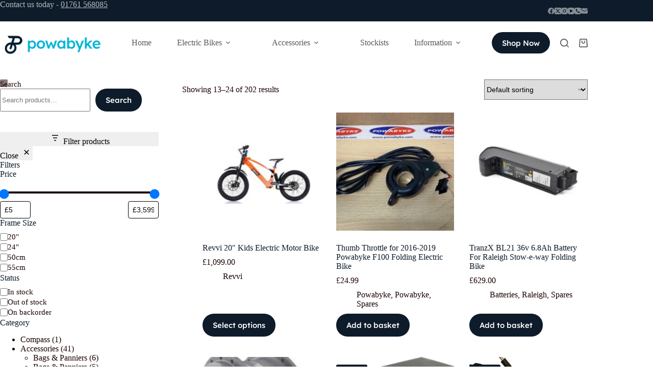

--- FILE ---
content_type: text/html; charset=UTF-8
request_url: https://powabyke.com/buy-now/page/2/?add_to_wishlist=8835&_wpnonce=32fbb9d1e6
body_size: 37640
content:
<!doctype html>
<html dir="ltr" lang="en-GB" prefix="og: https://ogp.me/ns#">
<head>
	
	<meta charset="UTF-8">
	<meta name="viewport" content="width=device-width, initial-scale=1, maximum-scale=5, viewport-fit=cover">
	<link rel="profile" href="https://gmpg.org/xfn/11">

	<title>Shop | Powabyke - Page 2</title>

		<!-- All in One SEO 4.9.3 - aioseo.com -->
	<meta name="robots" content="noindex, nofollow, max-image-preview:large" />
	<link rel="canonical" href="https://powabyke.com/buy-now/" />
	<link rel="prev" href="https://powabyke.com/buy-now/" />
	<link rel="next" href="https://powabyke.com/buy-now/page/3/" />
	<meta name="generator" content="All in One SEO (AIOSEO) 4.9.3" />
		<meta property="og:locale" content="en_GB" />
		<meta property="og:site_name" content="Powabyke | The Electric Bike Innovator" />
		<meta property="og:type" content="website" />
		<meta property="og:title" content="Shop | Powabyke - Page 2" />
		<meta property="og:url" content="https://powabyke.com/buy-now/" />
		<meta property="og:image" content="https://powabyke.com/wp-content/uploads/2023/09/Powabyke-Logo-600x600-1.jpg" />
		<meta property="og:image:secure_url" content="https://powabyke.com/wp-content/uploads/2023/09/Powabyke-Logo-600x600-1.jpg" />
		<meta name="twitter:card" content="summary_large_image" />
		<meta name="twitter:site" content="@powabykeltd" />
		<meta name="twitter:title" content="Shop | Powabyke - Page 2" />
		<meta name="twitter:creator" content="@powabykeltd" />
		<meta name="twitter:image" content="https://powabyke.com/wp-content/uploads/2023/09/Powabyke-Logo-600x600-1.jpg" />
		<script type="application/ld+json" class="aioseo-schema">
			{"@context":"https:\/\/schema.org","@graph":[{"@type":"BreadcrumbList","@id":"https:\/\/powabyke.com\/buy-now\/page\/2\/#breadcrumblist","itemListElement":[{"@type":"ListItem","@id":"https:\/\/powabyke.com#listItem","position":1,"name":"Home","item":"https:\/\/powabyke.com","nextItem":{"@type":"ListItem","@id":"https:\/\/powabyke.com\/buy-now\/#listItem","name":"Shop"}},{"@type":"ListItem","@id":"https:\/\/powabyke.com\/buy-now\/#listItem","position":2,"name":"Shop","item":"https:\/\/powabyke.com\/buy-now\/","nextItem":{"@type":"ListItem","@id":"https:\/\/powabyke.com\/buy-now\/page\/2#listItem","name":"Page 2"},"previousItem":{"@type":"ListItem","@id":"https:\/\/powabyke.com#listItem","name":"Home"}},{"@type":"ListItem","@id":"https:\/\/powabyke.com\/buy-now\/page\/2#listItem","position":3,"name":"Page 2","previousItem":{"@type":"ListItem","@id":"https:\/\/powabyke.com\/buy-now\/#listItem","name":"Shop"}}]},{"@type":"CollectionPage","@id":"https:\/\/powabyke.com\/buy-now\/page\/2\/#collectionpage","url":"https:\/\/powabyke.com\/buy-now\/page\/2\/","name":"Shop | Powabyke - Page 2","inLanguage":"en-GB","isPartOf":{"@id":"https:\/\/powabyke.com\/#website"},"breadcrumb":{"@id":"https:\/\/powabyke.com\/buy-now\/page\/2\/#breadcrumblist"}},{"@type":"Organization","@id":"https:\/\/powabyke.com\/#organization","name":"Powabyke UK Ltd","description":"The Electric Bike Innovator","url":"https:\/\/powabyke.com\/","email":"sales@powabyke.com","telephone":"+441761568085","foundingDate":"1998-01-01","logo":{"@type":"ImageObject","url":"https:\/\/powabyke.com\/wp-content\/uploads\/2025\/09\/powabyke-Logo.png","@id":"https:\/\/powabyke.com\/buy-now\/page\/2\/#organizationLogo","width":1000,"height":300},"image":{"@id":"https:\/\/powabyke.com\/buy-now\/page\/2\/#organizationLogo"},"sameAs":["https:\/\/www.facebook.com\/Powabyke\/","https:\/\/twitter.com\/powabykeltd?lang=en","https:\/\/www.instagram.com\/powabyke_uk\/?hl=en"]},{"@type":"WebSite","@id":"https:\/\/powabyke.com\/#website","url":"https:\/\/powabyke.com\/","name":"Powabyke","description":"The Electric Bike Innovator","inLanguage":"en-GB","publisher":{"@id":"https:\/\/powabyke.com\/#organization"}}]}
		</script>
		<!-- All in One SEO -->


<!-- Google Tag Manager for WordPress by gtm4wp.com -->
<script data-cfasync="false" data-pagespeed-no-defer>
	var gtm4wp_datalayer_name = "dataLayer";
	var dataLayer = dataLayer || [];
	const gtm4wp_use_sku_instead = 0;
	const gtm4wp_currency = 'GBP';
	const gtm4wp_product_per_impression = 10;
	const gtm4wp_clear_ecommerce = false;
	const gtm4wp_datalayer_max_timeout = 2000;
</script>
<!-- End Google Tag Manager for WordPress by gtm4wp.com --><link rel='dns-prefetch' href='//capi-automation.s3.us-east-2.amazonaws.com' />
<link rel='dns-prefetch' href='//fonts.googleapis.com' />
<link rel="alternate" type="application/rss+xml" title="Powabyke &raquo; Feed" href="https://powabyke.com/feed/" />
<link rel="alternate" type="application/rss+xml" title="Powabyke &raquo; Comments Feed" href="https://powabyke.com/comments/feed/" />
<link rel="alternate" type="application/rss+xml" title="Powabyke &raquo; Products Feed" href="https://powabyke.com/buy-now/feed/" />
<style id='wp-img-auto-sizes-contain-inline-css'>img:is([sizes=auto i],[sizes^="auto," i]){contain-intrinsic-size:3000px 1500px}</style>

<link data-optimized="1" rel='stylesheet' id='blocksy-dynamic-global-css' href='https://powabyke.com/wp-content/litespeed/css/bb789cac95303c92f2180de3f06ae854.css?ver=df176' media='all' />
<link data-optimized="1" rel='stylesheet' id='wp-block-library-css' href='https://powabyke.com/wp-content/litespeed/css/3d16f0998bd1d0041122b64aeb09fa74.css?ver=3eac3' media='all' />
<link data-optimized="1" rel='stylesheet' id='aioseo/css/src/vue/standalone/blocks/table-of-contents/global.scss-css' href='https://powabyke.com/wp-content/litespeed/css/d9345bbf5145b8e920a54aa2f5f19330.css?ver=8d024' media='all' />
<style id='global-styles-inline-css'>:root{--wp--preset--aspect-ratio--square:1;--wp--preset--aspect-ratio--4-3:4/3;--wp--preset--aspect-ratio--3-4:3/4;--wp--preset--aspect-ratio--3-2:3/2;--wp--preset--aspect-ratio--2-3:2/3;--wp--preset--aspect-ratio--16-9:16/9;--wp--preset--aspect-ratio--9-16:9/16;--wp--preset--color--black:#000000;--wp--preset--color--cyan-bluish-gray:#abb8c3;--wp--preset--color--white:#ffffff;--wp--preset--color--pale-pink:#f78da7;--wp--preset--color--vivid-red:#cf2e2e;--wp--preset--color--luminous-vivid-orange:#ff6900;--wp--preset--color--luminous-vivid-amber:#fcb900;--wp--preset--color--light-green-cyan:#7bdcb5;--wp--preset--color--vivid-green-cyan:#00d084;--wp--preset--color--pale-cyan-blue:#8ed1fc;--wp--preset--color--vivid-cyan-blue:#0693e3;--wp--preset--color--vivid-purple:#9b51e0;--wp--preset--color--palette-color-1:var(--theme-palette-color-1, #0D1B2A);--wp--preset--color--palette-color-2:var(--theme-palette-color-2, #00b4d8);--wp--preset--color--palette-color-3:var(--theme-palette-color-3, #1a0000);--wp--preset--color--palette-color-4:var(--theme-palette-color-4, #0D1B2A);--wp--preset--color--palette-color-5:var(--theme-palette-color-5, #d9dadc);--wp--preset--color--palette-color-6:var(--theme-palette-color-6, #F8F9FA);--wp--preset--color--palette-color-7:var(--theme-palette-color-7, #FBFBFB);--wp--preset--color--palette-color-8:var(--theme-palette-color-8, #ffffff);--wp--preset--gradient--vivid-cyan-blue-to-vivid-purple:linear-gradient(135deg,rgb(6,147,227) 0%,rgb(155,81,224) 100%);--wp--preset--gradient--light-green-cyan-to-vivid-green-cyan:linear-gradient(135deg,rgb(122,220,180) 0%,rgb(0,208,130) 100%);--wp--preset--gradient--luminous-vivid-amber-to-luminous-vivid-orange:linear-gradient(135deg,rgb(252,185,0) 0%,rgb(255,105,0) 100%);--wp--preset--gradient--luminous-vivid-orange-to-vivid-red:linear-gradient(135deg,rgb(255,105,0) 0%,rgb(207,46,46) 100%);--wp--preset--gradient--very-light-gray-to-cyan-bluish-gray:linear-gradient(135deg,rgb(238,238,238) 0%,rgb(169,184,195) 100%);--wp--preset--gradient--cool-to-warm-spectrum:linear-gradient(135deg,rgb(74,234,220) 0%,rgb(151,120,209) 20%,rgb(207,42,186) 40%,rgb(238,44,130) 60%,rgb(251,105,98) 80%,rgb(254,248,76) 100%);--wp--preset--gradient--blush-light-purple:linear-gradient(135deg,rgb(255,206,236) 0%,rgb(152,150,240) 100%);--wp--preset--gradient--blush-bordeaux:linear-gradient(135deg,rgb(254,205,165) 0%,rgb(254,45,45) 50%,rgb(107,0,62) 100%);--wp--preset--gradient--luminous-dusk:linear-gradient(135deg,rgb(255,203,112) 0%,rgb(199,81,192) 50%,rgb(65,88,208) 100%);--wp--preset--gradient--pale-ocean:linear-gradient(135deg,rgb(255,245,203) 0%,rgb(182,227,212) 50%,rgb(51,167,181) 100%);--wp--preset--gradient--electric-grass:linear-gradient(135deg,rgb(202,248,128) 0%,rgb(113,206,126) 100%);--wp--preset--gradient--midnight:linear-gradient(135deg,rgb(2,3,129) 0%,rgb(40,116,252) 100%);--wp--preset--gradient--juicy-peach:linear-gradient(to right, #ffecd2 0%, #fcb69f 100%);--wp--preset--gradient--young-passion:linear-gradient(to right, #ff8177 0%, #ff867a 0%, #ff8c7f 21%, #f99185 52%, #cf556c 78%, #b12a5b 100%);--wp--preset--gradient--true-sunset:linear-gradient(to right, #fa709a 0%, #fee140 100%);--wp--preset--gradient--morpheus-den:linear-gradient(to top, #30cfd0 0%, #330867 100%);--wp--preset--gradient--plum-plate:linear-gradient(135deg, #667eea 0%, #764ba2 100%);--wp--preset--gradient--aqua-splash:linear-gradient(15deg, #13547a 0%, #80d0c7 100%);--wp--preset--gradient--love-kiss:linear-gradient(to top, #ff0844 0%, #ffb199 100%);--wp--preset--gradient--new-retrowave:linear-gradient(to top, #3b41c5 0%, #a981bb 49%, #ffc8a9 100%);--wp--preset--gradient--plum-bath:linear-gradient(to top, #cc208e 0%, #6713d2 100%);--wp--preset--gradient--high-flight:linear-gradient(to right, #0acffe 0%, #495aff 100%);--wp--preset--gradient--teen-party:linear-gradient(-225deg, #FF057C 0%, #8D0B93 50%, #321575 100%);--wp--preset--gradient--fabled-sunset:linear-gradient(-225deg, #231557 0%, #44107A 29%, #FF1361 67%, #FFF800 100%);--wp--preset--gradient--arielle-smile:radial-gradient(circle 248px at center, #16d9e3 0%, #30c7ec 47%, #46aef7 100%);--wp--preset--gradient--itmeo-branding:linear-gradient(180deg, #2af598 0%, #009efd 100%);--wp--preset--gradient--deep-blue:linear-gradient(to right, #6a11cb 0%, #2575fc 100%);--wp--preset--gradient--strong-bliss:linear-gradient(to right, #f78ca0 0%, #f9748f 19%, #fd868c 60%, #fe9a8b 100%);--wp--preset--gradient--sweet-period:linear-gradient(to top, #3f51b1 0%, #5a55ae 13%, #7b5fac 25%, #8f6aae 38%, #a86aa4 50%, #cc6b8e 62%, #f18271 75%, #f3a469 87%, #f7c978 100%);--wp--preset--gradient--purple-division:linear-gradient(to top, #7028e4 0%, #e5b2ca 100%);--wp--preset--gradient--cold-evening:linear-gradient(to top, #0c3483 0%, #a2b6df 100%, #6b8cce 100%, #a2b6df 100%);--wp--preset--gradient--mountain-rock:linear-gradient(to right, #868f96 0%, #596164 100%);--wp--preset--gradient--desert-hump:linear-gradient(to top, #c79081 0%, #dfa579 100%);--wp--preset--gradient--ethernal-constance:linear-gradient(to top, #09203f 0%, #537895 100%);--wp--preset--gradient--happy-memories:linear-gradient(-60deg, #ff5858 0%, #f09819 100%);--wp--preset--gradient--grown-early:linear-gradient(to top, #0ba360 0%, #3cba92 100%);--wp--preset--gradient--morning-salad:linear-gradient(-225deg, #B7F8DB 0%, #50A7C2 100%);--wp--preset--gradient--night-call:linear-gradient(-225deg, #AC32E4 0%, #7918F2 48%, #4801FF 100%);--wp--preset--gradient--mind-crawl:linear-gradient(-225deg, #473B7B 0%, #3584A7 51%, #30D2BE 100%);--wp--preset--gradient--angel-care:linear-gradient(-225deg, #FFE29F 0%, #FFA99F 48%, #FF719A 100%);--wp--preset--gradient--juicy-cake:linear-gradient(to top, #e14fad 0%, #f9d423 100%);--wp--preset--gradient--rich-metal:linear-gradient(to right, #d7d2cc 0%, #304352 100%);--wp--preset--gradient--mole-hall:linear-gradient(-20deg, #616161 0%, #9bc5c3 100%);--wp--preset--gradient--cloudy-knoxville:linear-gradient(120deg, #fdfbfb 0%, #ebedee 100%);--wp--preset--gradient--soft-grass:linear-gradient(to top, #c1dfc4 0%, #deecdd 100%);--wp--preset--gradient--saint-petersburg:linear-gradient(135deg, #f5f7fa 0%, #c3cfe2 100%);--wp--preset--gradient--everlasting-sky:linear-gradient(135deg, #fdfcfb 0%, #e2d1c3 100%);--wp--preset--gradient--kind-steel:linear-gradient(-20deg, #e9defa 0%, #fbfcdb 100%);--wp--preset--gradient--over-sun:linear-gradient(60deg, #abecd6 0%, #fbed96 100%);--wp--preset--gradient--premium-white:linear-gradient(to top, #d5d4d0 0%, #d5d4d0 1%, #eeeeec 31%, #efeeec 75%, #e9e9e7 100%);--wp--preset--gradient--clean-mirror:linear-gradient(45deg, #93a5cf 0%, #e4efe9 100%);--wp--preset--gradient--wild-apple:linear-gradient(to top, #d299c2 0%, #fef9d7 100%);--wp--preset--gradient--snow-again:linear-gradient(to top, #e6e9f0 0%, #eef1f5 100%);--wp--preset--gradient--confident-cloud:linear-gradient(to top, #dad4ec 0%, #dad4ec 1%, #f3e7e9 100%);--wp--preset--gradient--glass-water:linear-gradient(to top, #dfe9f3 0%, white 100%);--wp--preset--gradient--perfect-white:linear-gradient(-225deg, #E3FDF5 0%, #FFE6FA 100%);--wp--preset--font-size--small:13px;--wp--preset--font-size--medium:20px;--wp--preset--font-size--large:clamp(22px, 1.375rem + ((1vw - 3.2px) * 0.625), 30px);--wp--preset--font-size--x-large:clamp(30px, 1.875rem + ((1vw - 3.2px) * 1.563), 50px);--wp--preset--font-size--xx-large:clamp(45px, 2.813rem + ((1vw - 3.2px) * 2.734), 80px);--wp--preset--spacing--20:0.44rem;--wp--preset--spacing--30:0.67rem;--wp--preset--spacing--40:1rem;--wp--preset--spacing--50:1.5rem;--wp--preset--spacing--60:2.25rem;--wp--preset--spacing--70:3.38rem;--wp--preset--spacing--80:5.06rem;--wp--preset--shadow--natural:6px 6px 9px rgba(0, 0, 0, 0.2);--wp--preset--shadow--deep:12px 12px 50px rgba(0, 0, 0, 0.4);--wp--preset--shadow--sharp:6px 6px 0px rgba(0, 0, 0, 0.2);--wp--preset--shadow--outlined:6px 6px 0px -3px rgb(255, 255, 255), 6px 6px rgb(0, 0, 0);--wp--preset--shadow--crisp:6px 6px 0px rgb(0, 0, 0)}:root{--wp--style--global--content-size:var(--theme-block-max-width);--wp--style--global--wide-size:var(--theme-block-wide-max-width)}:where(body){margin:0}.wp-site-blocks>.alignleft{float:left;margin-right:2em}.wp-site-blocks>.alignright{float:right;margin-left:2em}.wp-site-blocks>.aligncenter{justify-content:center;margin-left:auto;margin-right:auto}:where(.wp-site-blocks)>*{margin-block-start:var(--theme-content-spacing);margin-block-end:0}:where(.wp-site-blocks)>:first-child{margin-block-start:0}:where(.wp-site-blocks)>:last-child{margin-block-end:0}:root{--wp--style--block-gap:var(--theme-content-spacing)}:root :where(.is-layout-flow)>:first-child{margin-block-start:0}:root :where(.is-layout-flow)>:last-child{margin-block-end:0}:root :where(.is-layout-flow)>*{margin-block-start:var(--theme-content-spacing);margin-block-end:0}:root :where(.is-layout-constrained)>:first-child{margin-block-start:0}:root :where(.is-layout-constrained)>:last-child{margin-block-end:0}:root :where(.is-layout-constrained)>*{margin-block-start:var(--theme-content-spacing);margin-block-end:0}:root :where(.is-layout-flex){gap:var(--theme-content-spacing)}:root :where(.is-layout-grid){gap:var(--theme-content-spacing)}.is-layout-flow>.alignleft{float:left;margin-inline-start:0;margin-inline-end:2em}.is-layout-flow>.alignright{float:right;margin-inline-start:2em;margin-inline-end:0}.is-layout-flow>.aligncenter{margin-left:auto!important;margin-right:auto!important}.is-layout-constrained>.alignleft{float:left;margin-inline-start:0;margin-inline-end:2em}.is-layout-constrained>.alignright{float:right;margin-inline-start:2em;margin-inline-end:0}.is-layout-constrained>.aligncenter{margin-left:auto!important;margin-right:auto!important}.is-layout-constrained>:where(:not(.alignleft):not(.alignright):not(.alignfull)){max-width:var(--wp--style--global--content-size);margin-left:auto!important;margin-right:auto!important}.is-layout-constrained>.alignwide{max-width:var(--wp--style--global--wide-size)}body .is-layout-flex{display:flex}.is-layout-flex{flex-wrap:wrap;align-items:center}.is-layout-flex>:is(*,div){margin:0}body .is-layout-grid{display:grid}.is-layout-grid>:is(*,div){margin:0}body{padding-top:0;padding-right:0;padding-bottom:0;padding-left:0}:root :where(.wp-element-button,.wp-block-button__link){font-style:inherit;font-weight:inherit;letter-spacing:inherit;text-transform:inherit}.has-black-color{color:var(--wp--preset--color--black)!important}.has-cyan-bluish-gray-color{color:var(--wp--preset--color--cyan-bluish-gray)!important}.has-white-color{color:var(--wp--preset--color--white)!important}.has-pale-pink-color{color:var(--wp--preset--color--pale-pink)!important}.has-vivid-red-color{color:var(--wp--preset--color--vivid-red)!important}.has-luminous-vivid-orange-color{color:var(--wp--preset--color--luminous-vivid-orange)!important}.has-luminous-vivid-amber-color{color:var(--wp--preset--color--luminous-vivid-amber)!important}.has-light-green-cyan-color{color:var(--wp--preset--color--light-green-cyan)!important}.has-vivid-green-cyan-color{color:var(--wp--preset--color--vivid-green-cyan)!important}.has-pale-cyan-blue-color{color:var(--wp--preset--color--pale-cyan-blue)!important}.has-vivid-cyan-blue-color{color:var(--wp--preset--color--vivid-cyan-blue)!important}.has-vivid-purple-color{color:var(--wp--preset--color--vivid-purple)!important}.has-palette-color-1-color{color:var(--wp--preset--color--palette-color-1)!important}.has-palette-color-2-color{color:var(--wp--preset--color--palette-color-2)!important}.has-palette-color-3-color{color:var(--wp--preset--color--palette-color-3)!important}.has-palette-color-4-color{color:var(--wp--preset--color--palette-color-4)!important}.has-palette-color-5-color{color:var(--wp--preset--color--palette-color-5)!important}.has-palette-color-6-color{color:var(--wp--preset--color--palette-color-6)!important}.has-palette-color-7-color{color:var(--wp--preset--color--palette-color-7)!important}.has-palette-color-8-color{color:var(--wp--preset--color--palette-color-8)!important}.has-black-background-color{background-color:var(--wp--preset--color--black)!important}.has-cyan-bluish-gray-background-color{background-color:var(--wp--preset--color--cyan-bluish-gray)!important}.has-white-background-color{background-color:var(--wp--preset--color--white)!important}.has-pale-pink-background-color{background-color:var(--wp--preset--color--pale-pink)!important}.has-vivid-red-background-color{background-color:var(--wp--preset--color--vivid-red)!important}.has-luminous-vivid-orange-background-color{background-color:var(--wp--preset--color--luminous-vivid-orange)!important}.has-luminous-vivid-amber-background-color{background-color:var(--wp--preset--color--luminous-vivid-amber)!important}.has-light-green-cyan-background-color{background-color:var(--wp--preset--color--light-green-cyan)!important}.has-vivid-green-cyan-background-color{background-color:var(--wp--preset--color--vivid-green-cyan)!important}.has-pale-cyan-blue-background-color{background-color:var(--wp--preset--color--pale-cyan-blue)!important}.has-vivid-cyan-blue-background-color{background-color:var(--wp--preset--color--vivid-cyan-blue)!important}.has-vivid-purple-background-color{background-color:var(--wp--preset--color--vivid-purple)!important}.has-palette-color-1-background-color{background-color:var(--wp--preset--color--palette-color-1)!important}.has-palette-color-2-background-color{background-color:var(--wp--preset--color--palette-color-2)!important}.has-palette-color-3-background-color{background-color:var(--wp--preset--color--palette-color-3)!important}.has-palette-color-4-background-color{background-color:var(--wp--preset--color--palette-color-4)!important}.has-palette-color-5-background-color{background-color:var(--wp--preset--color--palette-color-5)!important}.has-palette-color-6-background-color{background-color:var(--wp--preset--color--palette-color-6)!important}.has-palette-color-7-background-color{background-color:var(--wp--preset--color--palette-color-7)!important}.has-palette-color-8-background-color{background-color:var(--wp--preset--color--palette-color-8)!important}.has-black-border-color{border-color:var(--wp--preset--color--black)!important}.has-cyan-bluish-gray-border-color{border-color:var(--wp--preset--color--cyan-bluish-gray)!important}.has-white-border-color{border-color:var(--wp--preset--color--white)!important}.has-pale-pink-border-color{border-color:var(--wp--preset--color--pale-pink)!important}.has-vivid-red-border-color{border-color:var(--wp--preset--color--vivid-red)!important}.has-luminous-vivid-orange-border-color{border-color:var(--wp--preset--color--luminous-vivid-orange)!important}.has-luminous-vivid-amber-border-color{border-color:var(--wp--preset--color--luminous-vivid-amber)!important}.has-light-green-cyan-border-color{border-color:var(--wp--preset--color--light-green-cyan)!important}.has-vivid-green-cyan-border-color{border-color:var(--wp--preset--color--vivid-green-cyan)!important}.has-pale-cyan-blue-border-color{border-color:var(--wp--preset--color--pale-cyan-blue)!important}.has-vivid-cyan-blue-border-color{border-color:var(--wp--preset--color--vivid-cyan-blue)!important}.has-vivid-purple-border-color{border-color:var(--wp--preset--color--vivid-purple)!important}.has-palette-color-1-border-color{border-color:var(--wp--preset--color--palette-color-1)!important}.has-palette-color-2-border-color{border-color:var(--wp--preset--color--palette-color-2)!important}.has-palette-color-3-border-color{border-color:var(--wp--preset--color--palette-color-3)!important}.has-palette-color-4-border-color{border-color:var(--wp--preset--color--palette-color-4)!important}.has-palette-color-5-border-color{border-color:var(--wp--preset--color--palette-color-5)!important}.has-palette-color-6-border-color{border-color:var(--wp--preset--color--palette-color-6)!important}.has-palette-color-7-border-color{border-color:var(--wp--preset--color--palette-color-7)!important}.has-palette-color-8-border-color{border-color:var(--wp--preset--color--palette-color-8)!important}.has-vivid-cyan-blue-to-vivid-purple-gradient-background{background:var(--wp--preset--gradient--vivid-cyan-blue-to-vivid-purple)!important}.has-light-green-cyan-to-vivid-green-cyan-gradient-background{background:var(--wp--preset--gradient--light-green-cyan-to-vivid-green-cyan)!important}.has-luminous-vivid-amber-to-luminous-vivid-orange-gradient-background{background:var(--wp--preset--gradient--luminous-vivid-amber-to-luminous-vivid-orange)!important}.has-luminous-vivid-orange-to-vivid-red-gradient-background{background:var(--wp--preset--gradient--luminous-vivid-orange-to-vivid-red)!important}.has-very-light-gray-to-cyan-bluish-gray-gradient-background{background:var(--wp--preset--gradient--very-light-gray-to-cyan-bluish-gray)!important}.has-cool-to-warm-spectrum-gradient-background{background:var(--wp--preset--gradient--cool-to-warm-spectrum)!important}.has-blush-light-purple-gradient-background{background:var(--wp--preset--gradient--blush-light-purple)!important}.has-blush-bordeaux-gradient-background{background:var(--wp--preset--gradient--blush-bordeaux)!important}.has-luminous-dusk-gradient-background{background:var(--wp--preset--gradient--luminous-dusk)!important}.has-pale-ocean-gradient-background{background:var(--wp--preset--gradient--pale-ocean)!important}.has-electric-grass-gradient-background{background:var(--wp--preset--gradient--electric-grass)!important}.has-midnight-gradient-background{background:var(--wp--preset--gradient--midnight)!important}.has-juicy-peach-gradient-background{background:var(--wp--preset--gradient--juicy-peach)!important}.has-young-passion-gradient-background{background:var(--wp--preset--gradient--young-passion)!important}.has-true-sunset-gradient-background{background:var(--wp--preset--gradient--true-sunset)!important}.has-morpheus-den-gradient-background{background:var(--wp--preset--gradient--morpheus-den)!important}.has-plum-plate-gradient-background{background:var(--wp--preset--gradient--plum-plate)!important}.has-aqua-splash-gradient-background{background:var(--wp--preset--gradient--aqua-splash)!important}.has-love-kiss-gradient-background{background:var(--wp--preset--gradient--love-kiss)!important}.has-new-retrowave-gradient-background{background:var(--wp--preset--gradient--new-retrowave)!important}.has-plum-bath-gradient-background{background:var(--wp--preset--gradient--plum-bath)!important}.has-high-flight-gradient-background{background:var(--wp--preset--gradient--high-flight)!important}.has-teen-party-gradient-background{background:var(--wp--preset--gradient--teen-party)!important}.has-fabled-sunset-gradient-background{background:var(--wp--preset--gradient--fabled-sunset)!important}.has-arielle-smile-gradient-background{background:var(--wp--preset--gradient--arielle-smile)!important}.has-itmeo-branding-gradient-background{background:var(--wp--preset--gradient--itmeo-branding)!important}.has-deep-blue-gradient-background{background:var(--wp--preset--gradient--deep-blue)!important}.has-strong-bliss-gradient-background{background:var(--wp--preset--gradient--strong-bliss)!important}.has-sweet-period-gradient-background{background:var(--wp--preset--gradient--sweet-period)!important}.has-purple-division-gradient-background{background:var(--wp--preset--gradient--purple-division)!important}.has-cold-evening-gradient-background{background:var(--wp--preset--gradient--cold-evening)!important}.has-mountain-rock-gradient-background{background:var(--wp--preset--gradient--mountain-rock)!important}.has-desert-hump-gradient-background{background:var(--wp--preset--gradient--desert-hump)!important}.has-ethernal-constance-gradient-background{background:var(--wp--preset--gradient--ethernal-constance)!important}.has-happy-memories-gradient-background{background:var(--wp--preset--gradient--happy-memories)!important}.has-grown-early-gradient-background{background:var(--wp--preset--gradient--grown-early)!important}.has-morning-salad-gradient-background{background:var(--wp--preset--gradient--morning-salad)!important}.has-night-call-gradient-background{background:var(--wp--preset--gradient--night-call)!important}.has-mind-crawl-gradient-background{background:var(--wp--preset--gradient--mind-crawl)!important}.has-angel-care-gradient-background{background:var(--wp--preset--gradient--angel-care)!important}.has-juicy-cake-gradient-background{background:var(--wp--preset--gradient--juicy-cake)!important}.has-rich-metal-gradient-background{background:var(--wp--preset--gradient--rich-metal)!important}.has-mole-hall-gradient-background{background:var(--wp--preset--gradient--mole-hall)!important}.has-cloudy-knoxville-gradient-background{background:var(--wp--preset--gradient--cloudy-knoxville)!important}.has-soft-grass-gradient-background{background:var(--wp--preset--gradient--soft-grass)!important}.has-saint-petersburg-gradient-background{background:var(--wp--preset--gradient--saint-petersburg)!important}.has-everlasting-sky-gradient-background{background:var(--wp--preset--gradient--everlasting-sky)!important}.has-kind-steel-gradient-background{background:var(--wp--preset--gradient--kind-steel)!important}.has-over-sun-gradient-background{background:var(--wp--preset--gradient--over-sun)!important}.has-premium-white-gradient-background{background:var(--wp--preset--gradient--premium-white)!important}.has-clean-mirror-gradient-background{background:var(--wp--preset--gradient--clean-mirror)!important}.has-wild-apple-gradient-background{background:var(--wp--preset--gradient--wild-apple)!important}.has-snow-again-gradient-background{background:var(--wp--preset--gradient--snow-again)!important}.has-confident-cloud-gradient-background{background:var(--wp--preset--gradient--confident-cloud)!important}.has-glass-water-gradient-background{background:var(--wp--preset--gradient--glass-water)!important}.has-perfect-white-gradient-background{background:var(--wp--preset--gradient--perfect-white)!important}.has-small-font-size{font-size:var(--wp--preset--font-size--small)!important}.has-medium-font-size{font-size:var(--wp--preset--font-size--medium)!important}.has-large-font-size{font-size:var(--wp--preset--font-size--large)!important}.has-x-large-font-size{font-size:var(--wp--preset--font-size--x-large)!important}.has-xx-large-font-size{font-size:var(--wp--preset--font-size--xx-large)!important}:root :where(.wp-block-pullquote){font-size:clamp(0.984em, 0.984rem + ((1vw - 0.2em) * 0.645), 1.5em);line-height:1.6}</style>
<style id='woocommerce-inline-inline-css'>.woocommerce form .form-row .required{visibility:visible}</style>
<link data-optimized="1" rel='stylesheet' id='wpsl-styles-css' href='https://powabyke.com/wp-content/litespeed/css/76b61d61c732bd06d4163f3a07865e6b.css?ver=54cf2' media='all' />
<link data-optimized="1" rel='stylesheet' id='parent-style-css' href='https://powabyke.com/wp-content/litespeed/css/170d34b89e2ce66a6e634680305f41be.css?ver=49a6e' media='all' />
<link data-optimized="1" rel='stylesheet' id='ct-main-styles-css' href='https://powabyke.com/wp-content/litespeed/css/772fc27fffed4650d6b3d07f8506f906.css?ver=aa0e3' media='all' />
<link data-optimized="1" rel='stylesheet' id='ct-woocommerce-styles-css' href='https://powabyke.com/wp-content/litespeed/css/7eab212231a5d6852c58720bfaeffd36.css?ver=c6212' media='all' />
<link data-optimized="1" rel='stylesheet' id='blocksy-fonts-font-source-google-css' href='https://powabyke.com/wp-content/litespeed/css/60534b4d635afcc69a01cf4e9acf983c.css?ver=f983c' media='all' />
<link data-optimized="1" rel='stylesheet' id='ct-sidebar-styles-css' href='https://powabyke.com/wp-content/litespeed/css/793389f36e5b621228a8e61ef823bbfe.css?ver=842bb' media='all' />
<link data-optimized="1" rel='stylesheet' id='ct-stackable-styles-css' href='https://powabyke.com/wp-content/litespeed/css/f5811754d44f6c537a13474352d8bdf6.css?ver=72c31' media='all' />
<link data-optimized="1" rel='stylesheet' id='ct-flexy-styles-css' href='https://powabyke.com/wp-content/litespeed/css/8835172399d853beaae96fca8415f965.css?ver=d0899' media='all' />
<link data-optimized="1" rel='stylesheet' id='blocksy-companion-header-account-styles-css' href='https://powabyke.com/wp-content/litespeed/css/06835a24ad6136bb71c170c87bc5fa15.css?ver=bfbce' media='all' />
<script src="https://powabyke.com/wp-includes/js/jquery/jquery.min.js?ver=3.7.1" id="jquery-core-js"></script>
<script src="https://powabyke.com/wp-includes/js/jquery/jquery-migrate.min.js?ver=3.4.1" id="jquery-migrate-js"></script>
<script data-optimized="1" src="https://powabyke.com/wp-content/litespeed/js/5f9796aea9900c69d7c5e25a77b323bd.js?ver=a1db8" id="wc-jquery-blockui-js" defer data-wp-strategy="defer"></script>
<script data-optimized="1" id="wc-add-to-cart-js-extra">var wc_add_to_cart_params={"ajax_url":"/wp-admin/admin-ajax.php","wc_ajax_url":"/?wc-ajax=%%endpoint%%","i18n_view_cart":"View basket","cart_url":"https://powabyke.com/cart/","is_cart":"","cart_redirect_after_add":"no"}</script>
<script data-optimized="1" src="https://powabyke.com/wp-content/litespeed/js/18090cb04fada9df5a1753b4a991cdcb.js?ver=e1ddb" id="wc-add-to-cart-js" defer data-wp-strategy="defer"></script>
<script data-optimized="1" src="https://powabyke.com/wp-content/litespeed/js/e1f9c4952abdf839ccfe21dcf4167046.js?ver=b7e16" id="wc-js-cookie-js" defer data-wp-strategy="defer"></script>
<script data-optimized="1" id="woocommerce-js-extra">var woocommerce_params={"ajax_url":"/wp-admin/admin-ajax.php","wc_ajax_url":"/?wc-ajax=%%endpoint%%","i18n_password_show":"Show password","i18n_password_hide":"Hide password"}</script>
<script data-optimized="1" src="https://powabyke.com/wp-content/litespeed/js/7becbbf22863012ce777ce4847d49e8b.js?ver=1b87c" id="woocommerce-js" defer data-wp-strategy="defer"></script>
<script data-optimized="1" id="wc-cart-fragments-js-extra">var wc_cart_fragments_params={"ajax_url":"/wp-admin/admin-ajax.php","wc_ajax_url":"/?wc-ajax=%%endpoint%%","cart_hash_key":"wc_cart_hash_4b400085c7460da3455d2df078b1acb5","fragment_name":"wc_fragments_4b400085c7460da3455d2df078b1acb5","request_timeout":"5000"}</script>
<script data-optimized="1" src="https://powabyke.com/wp-content/litespeed/js/ca2c4e64a830938190e5dbcb789df643.js?ver=0e63d" id="wc-cart-fragments-js" defer data-wp-strategy="defer"></script>
<link rel="https://api.w.org/" href="https://powabyke.com/wp-json/" /><link rel="EditURI" type="application/rsd+xml" title="RSD" href="https://powabyke.com/xmlrpc.php?rsd" />
<meta name="generator" content="WordPress 6.9" />
<meta name="generator" content="WooCommerce 10.4.3" />

<!-- Google Tag Manager for WordPress by gtm4wp.com -->
<!-- GTM Container placement set to off -->
<script data-cfasync="false" data-pagespeed-no-defer>
	var dataLayer_content = {"pagePostType":"product"};
	dataLayer.push( dataLayer_content );
</script>
<script data-cfasync="false" data-pagespeed-no-defer>
	console.warn && console.warn("[GTM4WP] Google Tag Manager container code placement set to OFF !!!");
	console.warn && console.warn("[GTM4WP] Data layer codes are active but GTM container must be loaded using custom coding !!!");
</script>
<!-- End Google Tag Manager for WordPress by gtm4wp.com --><!-- Google site verification - Google for WooCommerce -->
<meta name="google-site-verification" content="LM4W0_hUAIFJRlMUtJIKKFI8VpmbB9v8lQvJIQzkfxw" />
<noscript><link rel='stylesheet' href='https://powabyke.com/wp-content/themes/blocksy/static/bundle/no-scripts.min.css' type='text/css'></noscript>
<style>.mc4wp-checkbox-wp-registration-form{clear:both;width:auto;display:block;position:static}.mc4wp-checkbox-wp-registration-form input{float:none;vertical-align:middle;-webkit-appearance:checkbox;width:auto;max-width:21px;margin:0 6px 0 0;padding:0;position:static;display:inline-block!important}.mc4wp-checkbox-wp-registration-form label{float:none;cursor:pointer;width:auto;margin:0 0 16px;display:block;position:static}</style><style>.mc4wp-checkbox-woocommerce{clear:both;width:auto;display:block;position:static}.mc4wp-checkbox-woocommerce input{float:none;vertical-align:middle;-webkit-appearance:checkbox;width:auto;max-width:21px;margin:0 6px 0 0;padding:0;position:static;display:inline-block!important}.mc4wp-checkbox-woocommerce label{float:none;cursor:pointer;width:auto;margin:0 0 16px;display:block;position:static}</style>	<noscript><style>.woocommerce-product-gallery{ opacity: 1 !important; }</style></noscript>
	<style>.recentcomments a{display:inline!important;padding:0!important;margin:0!important}</style>			<script data-optimized="1"  type="text/javascript">!function(f,b,e,v,n,t,s){if(f.fbq)return;n=f.fbq=function(){n.callMethod?n.callMethod.apply(n,arguments):n.queue.push(arguments)};if(!f._fbq)f._fbq=n;n.push=n;n.loaded=!0;n.version='2.0';n.queue=[];t=b.createElement(e);t.async=!0;t.src=v;s=b.getElementsByTagName(e)[0];s.parentNode.insertBefore(t,s)}(window,document,'script','https://connect.facebook.net/en_US/fbevents.js')</script>
			<!-- WooCommerce Facebook Integration Begin -->
			<script data-optimized="1"  type="text/javascript">fbq('init','757263519150672',{},{"agent":"woocommerce_0-10.4.3-3.5.15"});document.addEventListener('DOMContentLoaded',function(){document.body.insertAdjacentHTML('beforeend','<div class=\"wc-facebook-pixel-event-placeholder\"></div>')},!1)</script>
			<!-- WooCommerce Facebook Integration End -->
			<link rel="icon" href="https://powabyke.com/wp-content/uploads/2025/09/cropped-4-32x32.png" sizes="32x32" />
<link rel="icon" href="https://powabyke.com/wp-content/uploads/2025/09/cropped-4-192x192.png" sizes="192x192" />
<link rel="apple-touch-icon" href="https://powabyke.com/wp-content/uploads/2025/09/cropped-4-180x180.png" />
<meta name="msapplication-TileImage" content="https://powabyke.com/wp-content/uploads/2025/09/cropped-4-270x270.png" />
		<style id="wp-custom-css">@media (min-width:691px) and (max-width:1000px){.final-sale-home-cta [data-products]{--shop-columns:repeat(3, minmax(0, 1fr))}}.final-sale-home-cta .product{--theme-text-color:rgba(255, 255, 255, 0.5);--theme-heading-color:#fff}</style>
			</head>


<body class="archive paged post-type-archive post-type-archive-product wp-custom-logo wp-embed-responsive paged-2 post-type-paged-2 wp-theme-blocksy wp-child-theme-blocksy-child theme-blocksy stk--is-blocksy-theme stk-has-block-style-inheritance woocommerce-shop woocommerce woocommerce-page woocommerce-no-js" data-link="type-2" data-prefix="woo_categories" data-header="type-1:sticky" data-footer="type-1">

<a class="skip-link screen-reader-text" href="#main">Skip to content</a><div class="ct-drawer-canvas" data-location="start">
		<div id="search-modal" class="ct-panel" data-behaviour="modal" role="dialog" aria-label="Search modal" inert>
			<div class="ct-panel-actions">
				<button class="ct-toggle-close" data-type="type-1" aria-label="Close search modal">
					<svg class="ct-icon" width="12" height="12" viewBox="0 0 15 15"><path d="M1 15a1 1 0 01-.71-.29 1 1 0 010-1.41l5.8-5.8-5.8-5.8A1 1 0 011.7.29l5.8 5.8 5.8-5.8a1 1 0 011.41 1.41l-5.8 5.8 5.8 5.8a1 1 0 01-1.41 1.41l-5.8-5.8-5.8 5.8A1 1 0 011 15z"/></svg>				</button>
			</div>

			<div class="ct-panel-content">
				

<form role="search" method="get" class="ct-search-form"  action="https://powabyke.com/" aria-haspopup="listbox" data-live-results="thumbs">

	<input
		type="search" class="modal-field"		placeholder="Search"
		value=""
		name="s"
		autocomplete="off"
		title="Search for..."
		aria-label="Search for..."
			>

	<div class="ct-search-form-controls">
		
		<button type="submit" class="wp-element-button" data-button="icon" aria-label="Search button">
			<svg class="ct-icon ct-search-button-content" aria-hidden="true" width="15" height="15" viewBox="0 0 15 15"><path d="M14.8,13.7L12,11c0.9-1.2,1.5-2.6,1.5-4.2c0-3.7-3-6.8-6.8-6.8S0,3,0,6.8s3,6.8,6.8,6.8c1.6,0,3.1-0.6,4.2-1.5l2.8,2.8c0.1,0.1,0.3,0.2,0.5,0.2s0.4-0.1,0.5-0.2C15.1,14.5,15.1,14,14.8,13.7z M1.5,6.8c0-2.9,2.4-5.2,5.2-5.2S12,3.9,12,6.8S9.6,12,6.8,12S1.5,9.6,1.5,6.8z"/></svg>
			<span class="ct-ajax-loader">
				<svg viewBox="0 0 24 24">
					<circle cx="12" cy="12" r="10" opacity="0.2" fill="none" stroke="currentColor" stroke-miterlimit="10" stroke-width="2"/>

					<path d="m12,2c5.52,0,10,4.48,10,10" fill="none" stroke="currentColor" stroke-linecap="round" stroke-miterlimit="10" stroke-width="2">
						<animateTransform
							attributeName="transform"
							attributeType="XML"
							type="rotate"
							dur="0.6s"
							from="0 12 12"
							to="360 12 12"
							repeatCount="indefinite"
						/>
					</path>
				</svg>
			</span>
		</button>

					<input type="hidden" name="post_type" value="product">
		
		
		

			</div>

			<div class="screen-reader-text" aria-live="polite" role="status">
			No results		</div>
	
</form>


			</div>
		</div>

		<div id="offcanvas" class="ct-panel ct-header" data-behaviour="modal" role="dialog" aria-label="Offcanvas modal" inert="">
		<div class="ct-panel-actions">
			
			<button class="ct-toggle-close" data-type="type-1" aria-label="Close drawer">
				<svg class="ct-icon" width="12" height="12" viewBox="0 0 15 15"><path d="M1 15a1 1 0 01-.71-.29 1 1 0 010-1.41l5.8-5.8-5.8-5.8A1 1 0 011.7.29l5.8 5.8 5.8-5.8a1 1 0 011.41 1.41l-5.8 5.8 5.8 5.8a1 1 0 01-1.41 1.41l-5.8-5.8-5.8 5.8A1 1 0 011 15z"/></svg>
			</button>
		</div>
		<div class="ct-panel-content" data-device="desktop"><div class="ct-panel-content-inner"></div></div><div class="ct-panel-content" data-device="mobile"><div class="ct-panel-content-inner">
<nav
	class="mobile-menu menu-container has-submenu"
	data-id="mobile-menu" data-interaction="click" data-toggle-type="type-1" data-submenu-dots="yes"	aria-label="Main Navigation">

	<ul id="menu-main-navigation-1" class=""><li class="menu-item menu-item-type-post_type menu-item-object-page menu-item-home menu-item-340"><a href="https://powabyke.com/" class="ct-menu-link">Home</a></li>
<li class="menu-item menu-item-type-taxonomy menu-item-object-product_cat menu-item-has-children menu-item-11717"><span class="ct-sub-menu-parent"><a href="https://powabyke.com/product-category/electric-bikes/" class="ct-menu-link">Electric Bikes</a><button class="ct-toggle-dropdown-mobile" aria-label="Expand dropdown menu" aria-haspopup="true" aria-expanded="false"><svg class="ct-icon toggle-icon-1" width="15" height="15" viewBox="0 0 15 15" aria-hidden="true"><path d="M3.9,5.1l3.6,3.6l3.6-3.6l1.4,0.7l-5,5l-5-5L3.9,5.1z"/></svg></button></span>
<ul class="sub-menu">
	<li class="menu-item menu-item-type-taxonomy menu-item-object-product_cat menu-item-14514"><a href="https://powabyke.com/product-category/electric-bikes/" class="ct-menu-link">All Electric Bikes</a></li>
	<li class="menu-item menu-item-type-taxonomy menu-item-object-product_cat menu-item-11731"><a href="https://powabyke.com/product-category/tricycles-cargo/" class="ct-menu-link">Tricycles &amp; Cargo</a></li>
	<li class="menu-item menu-item-type-taxonomy menu-item-object-product_cat menu-item-14627"><a href="https://powabyke.com/product-category/revvi/" class="ct-menu-link">Revvi</a></li>
	<li class="menu-item menu-item-type-taxonomy menu-item-object-product_cat menu-item-11719"><a href="https://powabyke.com/product-category/special-offers/" class="ct-menu-link">Special Offers</a></li>
	<li class="menu-item menu-item-type-taxonomy menu-item-object-product_cat menu-item-11726"><a href="https://powabyke.com/product-category/bicycles/" class="ct-menu-link">Bicycles</a></li>
	<li class="menu-item menu-item-type-post_type menu-item-object-page menu-item-3402"><a href="https://powabyke.com/homedemo/" class="ct-menu-link">Try at Home</a></li>
</ul>
</li>
<li class="menu-item menu-item-type-taxonomy menu-item-object-product_cat menu-item-has-children menu-item-11718"><span class="ct-sub-menu-parent"><a href="https://powabyke.com/product-category/accessories/" class="ct-menu-link">Accessories</a><button class="ct-toggle-dropdown-mobile" aria-label="Expand dropdown menu" aria-haspopup="true" aria-expanded="false"><svg class="ct-icon toggle-icon-1" width="15" height="15" viewBox="0 0 15 15" aria-hidden="true"><path d="M3.9,5.1l3.6,3.6l3.6-3.6l1.4,0.7l-5,5l-5-5L3.9,5.1z"/></svg></button></span>
<ul class="sub-menu">
	<li class="menu-item menu-item-type-taxonomy menu-item-object-product_cat menu-item-11723"><a href="https://powabyke.com/product-category/spares/" class="ct-menu-link">Spares</a></li>
	<li class="menu-item menu-item-type-taxonomy menu-item-object-product_cat menu-item-11722"><a href="https://powabyke.com/product-category/spares/batteries/" class="ct-menu-link">Batteries</a></li>
	<li class="menu-item menu-item-type-taxonomy menu-item-object-product_cat menu-item-11730"><a href="https://powabyke.com/product-category/conv-e-conversion-kits/" class="ct-menu-link">Conv-e Conversion Kits</a></li>
</ul>
</li>
<li class="menu-item menu-item-type-post_type menu-item-object-page menu-item-665"><a href="https://powabyke.com/dealers/" class="ct-menu-link">Stockists</a></li>
<li class="menu-item menu-item-type-post_type menu-item-object-page menu-item-has-children menu-item-409"><span class="ct-sub-menu-parent"><a href="https://powabyke.com/about/" class="ct-menu-link">Information</a><button class="ct-toggle-dropdown-mobile" aria-label="Expand dropdown menu" aria-haspopup="true" aria-expanded="false"><svg class="ct-icon toggle-icon-1" width="15" height="15" viewBox="0 0 15 15" aria-hidden="true"><path d="M3.9,5.1l3.6,3.6l3.6-3.6l1.4,0.7l-5,5l-5-5L3.9,5.1z"/></svg></button></span>
<ul class="sub-menu">
	<li class="menu-item menu-item-type-post_type menu-item-object-page menu-item-490"><a href="https://powabyke.com/contact/" class="ct-menu-link">Contact</a></li>
	<li class="menu-item menu-item-type-post_type menu-item-object-page menu-item-266"><a href="https://powabyke.com/blog/" class="ct-menu-link">Blog</a></li>
	<li class="menu-item menu-item-type-post_type menu-item-object-page menu-item-1849"><a href="https://powabyke.com/hire/" class="ct-menu-link">Hire</a></li>
	<li class="menu-item menu-item-type-post_type menu-item-object-page menu-item-2224"><a href="https://powabyke.com/about/powabyke-product-catalogues-2019/" class="ct-menu-link">Product Catalogues</a></li>
	<li class="menu-item menu-item-type-post_type menu-item-object-page menu-item-2385"><a href="https://powabyke.com/conv-e/" class="ct-menu-link">Conv-e Gallery</a></li>
	<li class="menu-item menu-item-type-post_type menu-item-object-page menu-item-1985"><a href="https://powabyke.com/about/privacy-policy/" class="ct-menu-link">Privacy Policy</a></li>
	<li class="menu-item menu-item-type-post_type menu-item-object-page menu-item-1988"><a href="https://powabyke.com/manuals/" class="ct-menu-link">Manuals</a></li>
	<li class="menu-item menu-item-type-post_type menu-item-object-page menu-item-408"><a href="https://powabyke.com/faqs/" class="ct-menu-link">FAQs</a></li>
	<li class="menu-item menu-item-type-custom menu-item-object-custom menu-item-859"><a href="https://www.cyclescheme.co.uk" class="ct-menu-link">Cycle Scheme</a></li>
</ul>
</li>
</ul></nav>


<div
	class="ct-header-text "
	data-id="text" data-width="stretch">
	<div class="entry-content is-layout-flow">
		<p>Contact us today - <a href="tel:01761 568085">01761 568085</a></p>	</div>
</div>

<div
	class="ct-header-cta"
	data-id="button">
	<a
		href="/buy-now"
		class="ct-button"
		data-size="medium" aria-label="Shop Now">
		Shop Now	</a>
</div>

<div
	class="ct-header-socials "
	data-id="socials">

	
		<div class="ct-social-box" data-color="custom" data-icon-size="custom" data-icons-type="simple" >
			
			
							
				<a href="https://www.facebook.com/Powabyke/" data-network="facebook" aria-label="Facebook">
					<span class="ct-icon-container">
					<svg
					width="20px"
					height="20px"
					viewBox="0 0 20 20"
					aria-hidden="true">
						<path d="M20,10.1c0-5.5-4.5-10-10-10S0,4.5,0,10.1c0,5,3.7,9.1,8.4,9.9v-7H5.9v-2.9h2.5V7.9C8.4,5.4,9.9,4,12.2,4c1.1,0,2.2,0.2,2.2,0.2v2.5h-1.3c-1.2,0-1.6,0.8-1.6,1.6v1.9h2.8L13.9,13h-2.3v7C16.3,19.2,20,15.1,20,10.1z"/>
					</svg>
				</span>				</a>
							
				<a href="https://x.com/powabykeltd" data-network="twitter" aria-label="X (Twitter)">
					<span class="ct-icon-container">
					<svg
					width="20px"
					height="20px"
					viewBox="0 0 20 20"
					aria-hidden="true">
						<path d="M2.9 0C1.3 0 0 1.3 0 2.9v14.3C0 18.7 1.3 20 2.9 20h14.3c1.6 0 2.9-1.3 2.9-2.9V2.9C20 1.3 18.7 0 17.1 0H2.9zm13.2 3.8L11.5 9l5.5 7.2h-4.3l-3.3-4.4-3.8 4.4H3.4l5-5.7-5.3-6.7h4.4l3 4 3.5-4h2.1zM14.4 15 6.8 5H5.6l7.7 10h1.1z"/>
					</svg>
				</span>				</a>
							
				<a href="https://www.instagram.com/powabyke_uk/" data-network="instagram" aria-label="Instagram">
					<span class="ct-icon-container">
					<svg
					width="20"
					height="20"
					viewBox="0 0 20 20"
					aria-hidden="true">
						<circle cx="10" cy="10" r="3.3"/>
						<path d="M14.2,0H5.8C2.6,0,0,2.6,0,5.8v8.3C0,17.4,2.6,20,5.8,20h8.3c3.2,0,5.8-2.6,5.8-5.8V5.8C20,2.6,17.4,0,14.2,0zM10,15c-2.8,0-5-2.2-5-5s2.2-5,5-5s5,2.2,5,5S12.8,15,10,15z M15.8,5C15.4,5,15,4.6,15,4.2s0.4-0.8,0.8-0.8s0.8,0.4,0.8,0.8S16.3,5,15.8,5z"/>
					</svg>
				</span>				</a>
							
				<a href="https://www.youtube.com/@powabykesales8689" data-network="youtube" aria-label="YouTube">
					<span class="ct-icon-container">
					<svg
					width="20"
					height="20"
					viewbox="0 0 20 20"
					aria-hidden="true">
						<path d="M15,0H5C2.2,0,0,2.2,0,5v10c0,2.8,2.2,5,5,5h10c2.8,0,5-2.2,5-5V5C20,2.2,17.8,0,15,0z M14.5,10.9l-6.8,3.8c-0.1,0.1-0.3,0.1-0.5,0.1c-0.5,0-1-0.4-1-1l0,0V6.2c0-0.5,0.4-1,1-1c0.2,0,0.3,0,0.5,0.1l6.8,3.8c0.5,0.3,0.7,0.8,0.4,1.3C14.8,10.6,14.6,10.8,14.5,10.9z"/>
					</svg>
				</span>				</a>
							
				<a href="http://+441761568085" data-network="phone" aria-label="Phone">
					<span class="ct-icon-container">
					<svg
					width="20"
					height="20"
					viewBox="0 0 20 20"
					aria-hidden="true">
						<path d="M4.8,0C2.1,0,0,2.1,0,4.8v10.5C0,17.9,2.1,20,4.8,20h10.5c2.6,0,4.8-2.1,4.8-4.8V4.8C20,2.1,17.9,0,15.2,0H4.8z M6.7,3.8C7,3.8,7.2,4,7.4,4.3C7.6,4.6,7.9,5,8.3,5.6c0.3,0.5,0.4,1.2,0.1,1.8l-0.7,1C7.4,8.7,7.4,9,7.5,9.3c0.2,0.5,0.6,1.2,1.3,1.9c0.7,0.7,1.4,1.1,1.9,1.3c0.3,0.1,0.6,0.1,0.9-0.1l1-0.7c0.6-0.3,1.3-0.3,1.8,0.1c0.6,0.4,1.1,0.7,1.3,0.9c0.3,0.2,0.4,0.4,0.4,0.7c0.1,1.7-1.2,2.4-1.6,2.4c-0.3,0-3.4,0.4-7-3.2s-3.2-6.8-3.2-7C4.3,5.1,5,3.8,6.7,3.8z"/>
					</svg>
				</span>				</a>
							
				<a href="mailto:&#115;ales&#064;&#112;ow&#097;b&#121;&#107;e&#046;&#099;o&#109;" data-network="email" aria-label="Email">
					<span class="ct-icon-container">
					<svg
					width="20"
					height="20"
					viewBox="0 0 20 20"
					aria-hidden="true">
						<path d="M10,10.1L0,4.7C0.1,3.2,1.4,2,3,2h14c1.6,0,2.9,1.2,3,2.8L10,10.1z M10,11.8c-0.1,0-0.2,0-0.4-0.1L0,6.4V15c0,1.7,1.3,3,3,3h4.9h4.3H17c1.7,0,3-1.3,3-3V6.4l-9.6,5.2C10.2,11.7,10.1,11.7,10,11.8z"/>
					</svg>
				</span>				</a>
			
			
					</div>

	
</div>
</div></div></div></div>
<div id="main-container">
	<header id="header" class="ct-header" data-id="type-1" itemscope="" itemtype="https://schema.org/WPHeader"><div data-device="desktop"><div data-row="top" data-column-set="2"><div class="ct-container"><div data-column="start" data-placements="1"><div data-items="primary">
<div
	class="ct-header-text "
	data-id="text" data-width="stretch">
	<div class="entry-content is-layout-flow">
		<p>Contact us today - <a href="tel:01761 568085">01761 568085</a></p>	</div>
</div>
</div></div><div data-column="end" data-placements="1"><div data-items="primary">
<div
	class="ct-header-socials "
	data-id="socials">

	
		<div class="ct-social-box" data-color="custom" data-icon-size="custom" data-icons-type="simple" >
			
			
							
				<a href="https://www.facebook.com/Powabyke/" data-network="facebook" aria-label="Facebook">
					<span class="ct-icon-container">
					<svg
					width="20px"
					height="20px"
					viewBox="0 0 20 20"
					aria-hidden="true">
						<path d="M20,10.1c0-5.5-4.5-10-10-10S0,4.5,0,10.1c0,5,3.7,9.1,8.4,9.9v-7H5.9v-2.9h2.5V7.9C8.4,5.4,9.9,4,12.2,4c1.1,0,2.2,0.2,2.2,0.2v2.5h-1.3c-1.2,0-1.6,0.8-1.6,1.6v1.9h2.8L13.9,13h-2.3v7C16.3,19.2,20,15.1,20,10.1z"/>
					</svg>
				</span>				</a>
							
				<a href="https://x.com/powabykeltd" data-network="twitter" aria-label="X (Twitter)">
					<span class="ct-icon-container">
					<svg
					width="20px"
					height="20px"
					viewBox="0 0 20 20"
					aria-hidden="true">
						<path d="M2.9 0C1.3 0 0 1.3 0 2.9v14.3C0 18.7 1.3 20 2.9 20h14.3c1.6 0 2.9-1.3 2.9-2.9V2.9C20 1.3 18.7 0 17.1 0H2.9zm13.2 3.8L11.5 9l5.5 7.2h-4.3l-3.3-4.4-3.8 4.4H3.4l5-5.7-5.3-6.7h4.4l3 4 3.5-4h2.1zM14.4 15 6.8 5H5.6l7.7 10h1.1z"/>
					</svg>
				</span>				</a>
							
				<a href="https://www.instagram.com/powabyke_uk/" data-network="instagram" aria-label="Instagram">
					<span class="ct-icon-container">
					<svg
					width="20"
					height="20"
					viewBox="0 0 20 20"
					aria-hidden="true">
						<circle cx="10" cy="10" r="3.3"/>
						<path d="M14.2,0H5.8C2.6,0,0,2.6,0,5.8v8.3C0,17.4,2.6,20,5.8,20h8.3c3.2,0,5.8-2.6,5.8-5.8V5.8C20,2.6,17.4,0,14.2,0zM10,15c-2.8,0-5-2.2-5-5s2.2-5,5-5s5,2.2,5,5S12.8,15,10,15z M15.8,5C15.4,5,15,4.6,15,4.2s0.4-0.8,0.8-0.8s0.8,0.4,0.8,0.8S16.3,5,15.8,5z"/>
					</svg>
				</span>				</a>
							
				<a href="https://www.youtube.com/@powabykesales8689" data-network="youtube" aria-label="YouTube">
					<span class="ct-icon-container">
					<svg
					width="20"
					height="20"
					viewbox="0 0 20 20"
					aria-hidden="true">
						<path d="M15,0H5C2.2,0,0,2.2,0,5v10c0,2.8,2.2,5,5,5h10c2.8,0,5-2.2,5-5V5C20,2.2,17.8,0,15,0z M14.5,10.9l-6.8,3.8c-0.1,0.1-0.3,0.1-0.5,0.1c-0.5,0-1-0.4-1-1l0,0V6.2c0-0.5,0.4-1,1-1c0.2,0,0.3,0,0.5,0.1l6.8,3.8c0.5,0.3,0.7,0.8,0.4,1.3C14.8,10.6,14.6,10.8,14.5,10.9z"/>
					</svg>
				</span>				</a>
							
				<a href="http://+441761568085" data-network="phone" aria-label="Phone">
					<span class="ct-icon-container">
					<svg
					width="20"
					height="20"
					viewBox="0 0 20 20"
					aria-hidden="true">
						<path d="M4.8,0C2.1,0,0,2.1,0,4.8v10.5C0,17.9,2.1,20,4.8,20h10.5c2.6,0,4.8-2.1,4.8-4.8V4.8C20,2.1,17.9,0,15.2,0H4.8z M6.7,3.8C7,3.8,7.2,4,7.4,4.3C7.6,4.6,7.9,5,8.3,5.6c0.3,0.5,0.4,1.2,0.1,1.8l-0.7,1C7.4,8.7,7.4,9,7.5,9.3c0.2,0.5,0.6,1.2,1.3,1.9c0.7,0.7,1.4,1.1,1.9,1.3c0.3,0.1,0.6,0.1,0.9-0.1l1-0.7c0.6-0.3,1.3-0.3,1.8,0.1c0.6,0.4,1.1,0.7,1.3,0.9c0.3,0.2,0.4,0.4,0.4,0.7c0.1,1.7-1.2,2.4-1.6,2.4c-0.3,0-3.4,0.4-7-3.2s-3.2-6.8-3.2-7C4.3,5.1,5,3.8,6.7,3.8z"/>
					</svg>
				</span>				</a>
							
				<a href="mailto:s&#097;&#108;e&#115;&#064;&#112;&#111;w&#097;b&#121;&#107;e.&#099;om" data-network="email" aria-label="Email">
					<span class="ct-icon-container">
					<svg
					width="20"
					height="20"
					viewBox="0 0 20 20"
					aria-hidden="true">
						<path d="M10,10.1L0,4.7C0.1,3.2,1.4,2,3,2h14c1.6,0,2.9,1.2,3,2.8L10,10.1z M10,11.8c-0.1,0-0.2,0-0.4-0.1L0,6.4V15c0,1.7,1.3,3,3,3h4.9h4.3H17c1.7,0,3-1.3,3-3V6.4l-9.6,5.2C10.2,11.7,10.1,11.7,10,11.8z"/>
					</svg>
				</span>				</a>
			
			
					</div>

	
</div>
</div></div></div></div><div class="ct-sticky-container"><div data-sticky="shrink"><div data-row="middle" data-column-set="3"><div class="ct-container"><div data-column="start" data-placements="1"><div data-items="primary">
<div	class="site-branding"
	data-id="logo"		itemscope="itemscope" itemtype="https://schema.org/Organization">

			<a href="https://powabyke.com/" class="site-logo-container" rel="home" itemprop="url" ><img width="1000" height="300" src="https://powabyke.com/wp-content/uploads/2025/09/powabyke-Logo.png" class="default-logo" alt="Powabyke" decoding="async" fetchpriority="high" /></a>	
	</div>

</div></div><div data-column="middle"><div data-items="">
<nav
	id="header-menu-1"
	class="header-menu-1 menu-container"
	data-id="menu" data-interaction="hover"	data-menu="type-2:center"
	data-dropdown="type-1:simple"		data-responsive="no"	itemscope="" itemtype="https://schema.org/SiteNavigationElement"	aria-label="Main Navigation">

	<ul id="menu-main-navigation" class="menu"><li id="menu-item-340" class="menu-item menu-item-type-post_type menu-item-object-page menu-item-home menu-item-340"><a href="https://powabyke.com/" class="ct-menu-link">Home</a></li>
<li id="menu-item-11717" class="menu-item menu-item-type-taxonomy menu-item-object-product_cat menu-item-has-children menu-item-11717 animated-submenu-block"><a href="https://powabyke.com/product-category/electric-bikes/" class="ct-menu-link">Electric Bikes<span class="ct-toggle-dropdown-desktop"><svg class="ct-icon" width="8" height="8" viewBox="0 0 15 15" aria-hidden="true"><path d="M2.1,3.2l5.4,5.4l5.4-5.4L15,4.3l-7.5,7.5L0,4.3L2.1,3.2z"/></svg></span></a><button class="ct-toggle-dropdown-desktop-ghost" aria-label="Expand dropdown menu" aria-haspopup="true" aria-expanded="false"></button>
<ul class="sub-menu">
	<li id="menu-item-14514" class="menu-item menu-item-type-taxonomy menu-item-object-product_cat menu-item-14514"><a href="https://powabyke.com/product-category/electric-bikes/" class="ct-menu-link">All Electric Bikes</a></li>
	<li id="menu-item-11731" class="menu-item menu-item-type-taxonomy menu-item-object-product_cat menu-item-11731"><a href="https://powabyke.com/product-category/tricycles-cargo/" class="ct-menu-link">Tricycles &amp; Cargo</a></li>
	<li id="menu-item-14627" class="menu-item menu-item-type-taxonomy menu-item-object-product_cat menu-item-14627"><a href="https://powabyke.com/product-category/revvi/" class="ct-menu-link">Revvi</a></li>
	<li id="menu-item-11719" class="menu-item menu-item-type-taxonomy menu-item-object-product_cat menu-item-11719"><a href="https://powabyke.com/product-category/special-offers/" class="ct-menu-link">Special Offers</a></li>
	<li id="menu-item-11726" class="menu-item menu-item-type-taxonomy menu-item-object-product_cat menu-item-11726"><a href="https://powabyke.com/product-category/bicycles/" class="ct-menu-link">Bicycles</a></li>
	<li id="menu-item-3402" class="menu-item menu-item-type-post_type menu-item-object-page menu-item-3402"><a href="https://powabyke.com/homedemo/" class="ct-menu-link">Try at Home</a></li>
</ul>
</li>
<li id="menu-item-11718" class="menu-item menu-item-type-taxonomy menu-item-object-product_cat menu-item-has-children menu-item-11718 animated-submenu-block"><a href="https://powabyke.com/product-category/accessories/" class="ct-menu-link">Accessories<span class="ct-toggle-dropdown-desktop"><svg class="ct-icon" width="8" height="8" viewBox="0 0 15 15" aria-hidden="true"><path d="M2.1,3.2l5.4,5.4l5.4-5.4L15,4.3l-7.5,7.5L0,4.3L2.1,3.2z"/></svg></span></a><button class="ct-toggle-dropdown-desktop-ghost" aria-label="Expand dropdown menu" aria-haspopup="true" aria-expanded="false"></button>
<ul class="sub-menu">
	<li id="menu-item-11723" class="menu-item menu-item-type-taxonomy menu-item-object-product_cat menu-item-11723"><a href="https://powabyke.com/product-category/spares/" class="ct-menu-link">Spares</a></li>
	<li id="menu-item-11722" class="menu-item menu-item-type-taxonomy menu-item-object-product_cat menu-item-11722"><a href="https://powabyke.com/product-category/spares/batteries/" class="ct-menu-link">Batteries</a></li>
	<li id="menu-item-11730" class="menu-item menu-item-type-taxonomy menu-item-object-product_cat menu-item-11730"><a href="https://powabyke.com/product-category/conv-e-conversion-kits/" class="ct-menu-link">Conv-e Conversion Kits</a></li>
</ul>
</li>
<li id="menu-item-665" class="menu-item menu-item-type-post_type menu-item-object-page menu-item-665"><a href="https://powabyke.com/dealers/" class="ct-menu-link">Stockists</a></li>
<li id="menu-item-409" class="menu-item menu-item-type-post_type menu-item-object-page menu-item-has-children menu-item-409 animated-submenu-block"><a href="https://powabyke.com/about/" class="ct-menu-link">Information<span class="ct-toggle-dropdown-desktop"><svg class="ct-icon" width="8" height="8" viewBox="0 0 15 15" aria-hidden="true"><path d="M2.1,3.2l5.4,5.4l5.4-5.4L15,4.3l-7.5,7.5L0,4.3L2.1,3.2z"/></svg></span></a><button class="ct-toggle-dropdown-desktop-ghost" aria-label="Expand dropdown menu" aria-haspopup="true" aria-expanded="false"></button>
<ul class="sub-menu">
	<li id="menu-item-490" class="menu-item menu-item-type-post_type menu-item-object-page menu-item-490"><a href="https://powabyke.com/contact/" class="ct-menu-link">Contact</a></li>
	<li id="menu-item-266" class="menu-item menu-item-type-post_type menu-item-object-page menu-item-266"><a href="https://powabyke.com/blog/" class="ct-menu-link">Blog</a></li>
	<li id="menu-item-1849" class="menu-item menu-item-type-post_type menu-item-object-page menu-item-1849"><a href="https://powabyke.com/hire/" class="ct-menu-link">Hire</a></li>
	<li id="menu-item-2224" class="menu-item menu-item-type-post_type menu-item-object-page menu-item-2224"><a href="https://powabyke.com/about/powabyke-product-catalogues-2019/" class="ct-menu-link">Product Catalogues</a></li>
	<li id="menu-item-2385" class="menu-item menu-item-type-post_type menu-item-object-page menu-item-2385"><a href="https://powabyke.com/conv-e/" class="ct-menu-link">Conv-e Gallery</a></li>
	<li id="menu-item-1985" class="menu-item menu-item-type-post_type menu-item-object-page menu-item-1985"><a href="https://powabyke.com/about/privacy-policy/" class="ct-menu-link">Privacy Policy</a></li>
	<li id="menu-item-1988" class="menu-item menu-item-type-post_type menu-item-object-page menu-item-1988"><a href="https://powabyke.com/manuals/" class="ct-menu-link">Manuals</a></li>
	<li id="menu-item-408" class="menu-item menu-item-type-post_type menu-item-object-page menu-item-408"><a href="https://powabyke.com/faqs/" class="ct-menu-link">FAQs</a></li>
	<li id="menu-item-859" class="menu-item menu-item-type-custom menu-item-object-custom menu-item-859"><a href="https://www.cyclescheme.co.uk" class="ct-menu-link">Cycle Scheme</a></li>
</ul>
</li>
</ul></nav>

</div></div><div data-column="end" data-placements="1"><div data-items="primary">
<div
	class="ct-header-cta"
	data-id="button">
	<a
		href="/buy-now"
		class="ct-button"
		data-size="medium" aria-label="Shop Now">
		Shop Now	</a>
</div>

<button
	class="ct-header-search ct-toggle "
	data-toggle-panel="#search-modal"
	aria-controls="search-modal"
	aria-label="Search"
	data-label="left"
	data-id="search">

	<span class="ct-label ct-hidden-sm ct-hidden-md ct-hidden-lg" aria-hidden="true">Search</span>

	<svg class="ct-icon" aria-hidden="true" width="15" height="15" viewBox="0 0 15 15"><path d="M14.8,13.7L12,11c0.9-1.2,1.5-2.6,1.5-4.2c0-3.7-3-6.8-6.8-6.8S0,3,0,6.8s3,6.8,6.8,6.8c1.6,0,3.1-0.6,4.2-1.5l2.8,2.8c0.1,0.1,0.3,0.2,0.5,0.2s0.4-0.1,0.5-0.2C15.1,14.5,15.1,14,14.8,13.7z M1.5,6.8c0-2.9,2.4-5.2,5.2-5.2S12,3.9,12,6.8S9.6,12,6.8,12S1.5,9.6,1.5,6.8z"/></svg></button>

<div
	class="ct-header-cart"
	data-id="cart">

	
<a class="ct-cart-item"
	href="https://powabyke.com/cart/"
	data-label="left"
	>

	<span class="screen-reader-text">Shopping cart</span><span class="ct-label ct-hidden-sm ct-hidden-md ct-hidden-lg" data-price="yes"><span class="ct-amount"><span class="woocommerce-Price-amount amount"><bdi><span class="woocommerce-Price-currencySymbol">&pound;</span>0.00</bdi></span></span></span>
	<span class="ct-icon-container " aria-hidden="true">
		<span class="ct-dynamic-count-cart" data-count="0">0</span><svg aria-hidden="true" width="15" height="15" viewBox="0 0 15 15"><path d="M14.1,1.6C14,0.7,13.3,0,12.4,0H2.7C1.7,0,1,0.7,0.9,1.6L0.1,13.1c0,0.5,0.1,1,0.5,1.3C0.9,14.8,1.3,15,1.8,15h11.4c0.5,0,0.9-0.2,1.3-0.6c0.3-0.4,0.5-0.8,0.5-1.3L14.1,1.6zM13.4,13.4c0,0-0.1,0.1-0.2,0.1H1.8c-0.1,0-0.2-0.1-0.2-0.1c0,0-0.1-0.1-0.1-0.2L2.4,1.7c0-0.1,0.1-0.2,0.2-0.2h9.7c0.1,0,0.2,0.1,0.2,0.2l0.8,11.5C13.4,13.3,13.4,13.4,13.4,13.4z M10,3.2C9.6,3.2,9.2,3.6,9.2,4v1.5c0,1-0.8,1.8-1.8,1.8S5.8,6.5,5.8,5.5V4c0-0.4-0.3-0.8-0.8-0.8S4.2,3.6,4.2,4v1.5c0,1.8,1.5,3.2,3.2,3.2s3.2-1.5,3.2-3.2V4C10.8,3.6,10.4,3.2,10,3.2z"/></svg>	</span>
</a>

<div class="ct-cart-content" data-count="0"></div></div>
</div></div></div></div></div></div></div><div data-device="mobile"><div class="ct-sticky-container"><div data-sticky="shrink"><div data-row="middle" data-column-set="2"><div class="ct-container"><div data-column="start" data-placements="1"><div data-items="primary">
<div	class="site-branding"
	data-id="logo"		>

			<a href="https://powabyke.com/" class="site-logo-container" rel="home" itemprop="url" ><img width="1000" height="300" src="https://powabyke.com/wp-content/uploads/2025/09/powabyke-Logo.png" class="default-logo" alt="Powabyke" decoding="async" /></a>	
	</div>

</div></div><div data-column="end" data-placements="1"><div data-items="primary">
<button
	class="ct-header-search ct-toggle "
	data-toggle-panel="#search-modal"
	aria-controls="search-modal"
	aria-label="Search"
	data-label="left"
	data-id="search">

	<span class="ct-label ct-hidden-sm ct-hidden-md ct-hidden-lg" aria-hidden="true">Search</span>

	<svg class="ct-icon" aria-hidden="true" width="15" height="15" viewBox="0 0 15 15"><path d="M14.8,13.7L12,11c0.9-1.2,1.5-2.6,1.5-4.2c0-3.7-3-6.8-6.8-6.8S0,3,0,6.8s3,6.8,6.8,6.8c1.6,0,3.1-0.6,4.2-1.5l2.8,2.8c0.1,0.1,0.3,0.2,0.5,0.2s0.4-0.1,0.5-0.2C15.1,14.5,15.1,14,14.8,13.7z M1.5,6.8c0-2.9,2.4-5.2,5.2-5.2S12,3.9,12,6.8S9.6,12,6.8,12S1.5,9.6,1.5,6.8z"/></svg></button>

<div
	class="ct-header-cart"
	data-id="cart">

	
<a class="ct-cart-item"
	href="https://powabyke.com/cart/"
	data-label="left"
	>

	<span class="screen-reader-text">Shopping cart</span><span class="ct-label ct-hidden-sm ct-hidden-md ct-hidden-lg" data-price="yes"><span class="ct-amount"><span class="woocommerce-Price-amount amount"><bdi><span class="woocommerce-Price-currencySymbol">&pound;</span>0.00</bdi></span></span></span>
	<span class="ct-icon-container " aria-hidden="true">
		<span class="ct-dynamic-count-cart" data-count="0">0</span><svg aria-hidden="true" width="15" height="15" viewBox="0 0 15 15"><path d="M14.1,1.6C14,0.7,13.3,0,12.4,0H2.7C1.7,0,1,0.7,0.9,1.6L0.1,13.1c0,0.5,0.1,1,0.5,1.3C0.9,14.8,1.3,15,1.8,15h11.4c0.5,0,0.9-0.2,1.3-0.6c0.3-0.4,0.5-0.8,0.5-1.3L14.1,1.6zM13.4,13.4c0,0-0.1,0.1-0.2,0.1H1.8c-0.1,0-0.2-0.1-0.2-0.1c0,0-0.1-0.1-0.1-0.2L2.4,1.7c0-0.1,0.1-0.2,0.2-0.2h9.7c0.1,0,0.2,0.1,0.2,0.2l0.8,11.5C13.4,13.3,13.4,13.4,13.4,13.4z M10,3.2C9.6,3.2,9.2,3.6,9.2,4v1.5c0,1-0.8,1.8-1.8,1.8S5.8,6.5,5.8,5.5V4c0-0.4-0.3-0.8-0.8-0.8S4.2,3.6,4.2,4v1.5c0,1.8,1.5,3.2,3.2,3.2s3.2-1.5,3.2-3.2V4C10.8,3.6,10.4,3.2,10,3.2z"/></svg>	</span>
</a>

<div class="ct-cart-content" data-count="0"></div></div>

<button
	class="ct-header-trigger ct-toggle "
	data-toggle-panel="#offcanvas"
	aria-controls="offcanvas"
	data-design="simple"
	data-label="right"
	aria-label="Menu"
	data-id="trigger">

	<span class="ct-label ct-hidden-sm ct-hidden-md ct-hidden-lg" aria-hidden="true">Menu</span>

	<svg class="ct-icon" width="18" height="14" viewBox="0 0 18 14" data-type="type-1" aria-hidden="true">
		<rect y="0.00" width="18" height="1.7" rx="1"/>
		<rect y="6.15" width="18" height="1.7" rx="1"/>
		<rect y="12.3" width="18" height="1.7" rx="1"/>
	</svg></button>
</div></div></div></div></div></div></div></header>
	<main id="main" class="site-main hfeed" itemscope="itemscope" itemtype="https://schema.org/CreativeWork">

		<div class="ct-container" data-sidebar="left" data-vertical-spacing="top:bottom"><section><header class="woocommerce-products-header">
	
	</header>
<div class="woocommerce-notices-wrapper"></div><div class="woo-listing-top"><p class="woocommerce-result-count ct-hidden-sm" role="alert" aria-relevant="all" >
	Showing 13&ndash;24 of 202 results</p>
<form class="woocommerce-ordering" method="get">
		<select
		name="orderby"
		class="orderby"
					aria-label="Shop order"
			>
					<option value="menu_order"  selected='selected'>Default sorting</option>
					<option value="popularity" >Sort by popularity</option>
					<option value="rating" >Sort by average rating</option>
					<option value="date" >Sort by latest</option>
					<option value="price" >Sort by price: low to high</option>
					<option value="price-desc" >Sort by price: high to low</option>
			</select>
	<input type="hidden" name="paged" value="1" />
	<input type="hidden" name="add_to_wishlist" value="8835" /><input type="hidden" name="_wpnonce" value="32fbb9d1e6" /><svg width="14px" height="14px" fill="currentColor" viewBox="0 0 24 24" class="ct-sort-icon ct-hidden-lg ct-hidden-md"><path d="M10.434 5.966A.933.933 0 0 1 9.24 7.399L6.318 4.966V19.46a.933.933 0 1 1-1.866 0V4.966L1.53 7.4a.93.93 0 0 1-1.314-.12.933.933 0 0 1 .12-1.313l4.452-3.707c.027-.023.06-.03.09-.048.038-.026.072-.055.114-.074.025-.012.051-.02.078-.03.046-.017.092-.025.14-.034.045-.009.088-.02.134-.022.014 0 .026-.008.04-.008.015 0 .027.008.042.008.046.002.09.013.135.022.047.01.093.017.139.034.026.01.052.018.078.03.042.019.076.048.115.074.029.019.062.026.089.048l4.452 3.707Zm13.35 10.755a.933.933 0 0 0-1.314-.12l-2.922 2.433V4.54a.933.933 0 1 0-1.866 0v14.493L14.76 16.6a.933.933 0 1 0-1.194 1.433l4.452 3.707c.044.037.096.055.144.082.027.015.049.04.077.052l.038.014c.11.042.223.068.338.068a.929.929 0 0 0 .338-.068l.038-.014c.029-.013.05-.037.078-.052.048-.027.099-.045.143-.082l4.452-3.707a.933.933 0 0 0 .12-1.313Z"/></svg>
				</form>
</div><ul class="products columns-3" data-products="type-1" data-hover="zoom-in">
<li class="product type-product post-14412 status-publish first instock product_cat-revvi product_tag-98 product_tag-20-revvi product_tag-black product_tag-blue product_tag-electric product_tag-electric-motorbike product_tag-green product_tag-motorbike product_tag-orange product_tag-pink product_tag-red product_tag-revvi product_tag-revvi-electric-motorbike has-post-thumbnail taxable shipping-taxable purchasable product-type-variable">
	<figure ><a class="ct-media-container has-hover-effect" href="https://powabyke.com/product/revvi-20-kids-electric-motor-bike/" aria-label="Revvi 20&quot; Kids Electric Motor Bike"><img width="300" height="220" src="https://powabyke.com/wp-content/uploads/2025/08/revvi-20-orange.jpg" alt="Revvi 20&quot; Kids Electric Motor Bike Orange" loading="lazy" decoding="async" srcset="https://powabyke.com/wp-content/uploads/2025/08/revvi-20-orange.jpg 1087w, https://powabyke.com/wp-content/uploads/2025/08/revvi-20-orange-300x220.jpg 300w, https://powabyke.com/wp-content/uploads/2025/08/revvi-20-orange-1024x751.jpg 1024w, https://powabyke.com/wp-content/uploads/2025/08/revvi-20-orange-768x563.jpg 768w, https://powabyke.com/wp-content/uploads/2025/08/revvi-20-orange-456x334.jpg 456w, https://powabyke.com/wp-content/uploads/2025/08/revvi-20-orange-570x418.jpg 570w" sizes="auto, (max-width: 300px) 100vw, 300px" itemprop="image" class=" wp-post-image" style="aspect-ratio: 1087/797;" title="revvi 20 orange" /></a></figure><h2 class="woocommerce-loop-product__title"><a class="woocommerce-LoopProduct-link woocommerce-loop-product__link" href="https://powabyke.com/product/revvi-20-kids-electric-motor-bike/" target="_self">Revvi 20&#8243; Kids Electric Motor Bike</a></h2>
	<span class="price"><span class="woocommerce-Price-amount amount"><bdi><span class="woocommerce-Price-currencySymbol">&pound;</span>1,099.00</bdi></span></span>
<ul class="entry-meta" data-type="simple:none" data-id="default" ><li class="meta-categories" data-type="simple"><a href="https://powabyke.com/product-category/revvi/" rel="tag" class="ct-term-1208">Revvi</a></li></ul><div class="ct-woo-card-actions" data-add-to-cart="auto-hide" data-alignment="equal"><a href="https://powabyke.com/product/revvi-20-kids-electric-motor-bike/" aria-describedby="woocommerce_loop_add_to_cart_link_describedby_14412" data-quantity="1" class="button product_type_variable add_to_cart_button" data-product_id="14412" data-product_sku="" aria-label="Select options for &ldquo;Revvi 20&quot; Kids Electric Motor Bike&rdquo;" rel="nofollow">Select options</a>	<span id="woocommerce_loop_add_to_cart_link_describedby_14412" class="screen-reader-text">
		This product has multiple variants. The options may be chosen on the product page	</span>
</div><span class="gtm4wp_productdata" style="display:none; visibility:hidden;" data-gtm4wp_product_data="{&quot;internal_id&quot;:14412,&quot;item_id&quot;:14412,&quot;item_name&quot;:&quot;Revvi 20\&quot; Kids Electric Motor Bike&quot;,&quot;sku&quot;:14412,&quot;price&quot;:1099,&quot;stocklevel&quot;:null,&quot;stockstatus&quot;:&quot;instock&quot;,&quot;google_business_vertical&quot;:&quot;retail&quot;,&quot;item_category&quot;:&quot;Revvi&quot;,&quot;id&quot;:14412,&quot;productlink&quot;:&quot;https:\/\/powabyke.com\/product\/revvi-20-kids-electric-motor-bike\/&quot;,&quot;item_list_name&quot;:&quot;General Product List&quot;,&quot;index&quot;:13,&quot;product_type&quot;:&quot;variable&quot;,&quot;item_brand&quot;:&quot;&quot;}"></span></li>
<li class="product type-product post-14708 status-publish instock product_cat-powabyke-batteries product_cat-powabyke-2 product_cat-spares product_tag-f100 product_tag-powabyke product_tag-powabyke-f100 product_tag-thumb-throttle has-post-thumbnail taxable shipping-taxable purchasable product-type-simple">
	<figure ><a class="ct-media-container has-hover-effect" href="https://powabyke.com/product/thumb-throttle-for-2016-2019-powabyke-f100-folding-electric-bike/" aria-label="Thumb Throttle for 2016-2019 Powabyke F100 Folding Electric Bike"><img width="300" height="225" src="https://powabyke.com/wp-content/uploads/2025/11/IMG_9226-1-300x225.jpg" alt="Thumb throttle for Powabyke F100 Folding electric bike 2016-2019" loading="lazy" decoding="async" srcset="https://powabyke.com/wp-content/uploads/2025/11/IMG_9226-1-300x225.jpg 300w, https://powabyke.com/wp-content/uploads/2025/11/IMG_9226-1-1024x768.jpg 1024w, https://powabyke.com/wp-content/uploads/2025/11/IMG_9226-1-768x576.jpg 768w, https://powabyke.com/wp-content/uploads/2025/11/IMG_9226-1-1536x1152.jpg 1536w, https://powabyke.com/wp-content/uploads/2025/11/IMG_9226-1-600x450.jpg 600w, https://powabyke.com/wp-content/uploads/2025/11/IMG_9226-1.jpg 2016w" sizes="auto, (max-width: 300px) 100vw, 300px" itemprop="image" class=" wp-post-image" style="aspect-ratio: 4/3;" title="IMG_9226 (1)" /></a></figure><h2 class="woocommerce-loop-product__title"><a class="woocommerce-LoopProduct-link woocommerce-loop-product__link" href="https://powabyke.com/product/thumb-throttle-for-2016-2019-powabyke-f100-folding-electric-bike/" target="_self">Thumb Throttle for 2016-2019 Powabyke F100 Folding Electric Bike</a></h2>
	<span class="price"><span class="woocommerce-Price-amount amount"><bdi><span class="woocommerce-Price-currencySymbol">&pound;</span>24.99</bdi></span></span>
<ul class="entry-meta" data-type="simple:none" data-id="default" ><li class="meta-categories" data-type="simple"><a href="https://powabyke.com/product-category/spares/batteries/powabyke-batteries/" rel="tag" class="ct-term-480">Powabyke</a>, <a href="https://powabyke.com/product-category/powabyke-2/" rel="tag" class="ct-term-871">Powabyke</a>, <a href="https://powabyke.com/product-category/spares/" rel="tag" class="ct-term-55">Spares</a></li></ul><div class="ct-woo-card-actions" data-add-to-cart="auto-hide" data-alignment="equal"><a href="/buy-now/page/2/?add_to_wishlist=8835&#038;_wpnonce=32fbb9d1e6&#038;add-to-cart=14708" aria-describedby="woocommerce_loop_add_to_cart_link_describedby_14708" data-quantity="1" class="button product_type_simple add_to_cart_button ajax_add_to_cart" data-product_id="14708" data-product_sku="" aria-label="Add to basket: &ldquo;Thumb Throttle for 2016-2019 Powabyke F100 Folding Electric Bike&rdquo;" rel="nofollow" data-success_message="&ldquo;Thumb Throttle for 2016-2019 Powabyke F100 Folding Electric Bike&rdquo; has been added to your cart" role="button">Add to basket</a>	<span id="woocommerce_loop_add_to_cart_link_describedby_14708" class="screen-reader-text">
			</span>
</div><span class="gtm4wp_productdata" style="display:none; visibility:hidden;" data-gtm4wp_product_data="{&quot;internal_id&quot;:14708,&quot;item_id&quot;:14708,&quot;item_name&quot;:&quot;Thumb Throttle for 2016-2019 Powabyke F100 Folding Electric Bike&quot;,&quot;sku&quot;:14708,&quot;price&quot;:24.99,&quot;stocklevel&quot;:null,&quot;stockstatus&quot;:&quot;instock&quot;,&quot;google_business_vertical&quot;:&quot;retail&quot;,&quot;item_category&quot;:&quot;Powabyke&quot;,&quot;id&quot;:14708,&quot;productlink&quot;:&quot;https:\/\/powabyke.com\/product\/thumb-throttle-for-2016-2019-powabyke-f100-folding-electric-bike\/&quot;,&quot;item_list_name&quot;:&quot;General Product List&quot;,&quot;index&quot;:14,&quot;product_type&quot;:&quot;simple&quot;,&quot;item_brand&quot;:&quot;&quot;}"></span></li>
<li class="product type-product post-14587 status-publish last instock product_cat-batteries-2 product_cat-raleigh product_cat-spares product_tag-battery product_tag-ebike-battery product_tag-raleigh product_tag-raleigh-folding-bike product_tag-raleigh-stow-e-way product_tag-stow product_tag-stow-e-way product_tag-stoweway product_tag-tranzx has-post-thumbnail taxable shipping-taxable purchasable product-type-simple">
	<figure ><a class="ct-media-container has-hover-effect" href="https://powabyke.com/product/tranzx-bl21-36v-6-8ah-battery-for-raliegh-stow-e-way-folding-bike/" aria-label="TranzX BL21 36v 6.8Ah Battery For Raleigh Stow-e-way Folding Bike"><img width="300" height="265" src="https://powabyke.com/wp-content/uploads/2025/10/image0-40-300x265.jpeg" alt="TranzX BL21 EBike Battery for Raleigh Stow e way" loading="lazy" decoding="async" srcset="https://powabyke.com/wp-content/uploads/2025/10/image0-40-300x265.jpeg 300w, https://powabyke.com/wp-content/uploads/2025/10/image0-40-1024x904.jpeg 1024w, https://powabyke.com/wp-content/uploads/2025/10/image0-40-768x678.jpeg 768w, https://powabyke.com/wp-content/uploads/2025/10/image0-40-600x530.jpeg 600w, https://powabyke.com/wp-content/uploads/2025/10/image0-40.jpeg 1128w" sizes="auto, (max-width: 300px) 100vw, 300px" itemprop="image" class=" wp-post-image" style="aspect-ratio: 94/83;" title="image0 (40)" /></a></figure><h2 class="woocommerce-loop-product__title"><a class="woocommerce-LoopProduct-link woocommerce-loop-product__link" href="https://powabyke.com/product/tranzx-bl21-36v-6-8ah-battery-for-raliegh-stow-e-way-folding-bike/" target="_self">TranzX BL21 36v 6.8Ah Battery For Raleigh Stow-e-way Folding Bike</a></h2>
	<span class="price"><span class="woocommerce-Price-amount amount"><bdi><span class="woocommerce-Price-currencySymbol">&pound;</span>629.00</bdi></span></span>
<ul class="entry-meta" data-type="simple:none" data-id="default" ><li class="meta-categories" data-type="simple"><a href="https://powabyke.com/product-category/batteries-2/" rel="tag" class="ct-term-474">Batteries</a>, <a href="https://powabyke.com/product-category/raleigh/" rel="tag" class="ct-term-882">Raleigh</a>, <a href="https://powabyke.com/product-category/spares/" rel="tag" class="ct-term-55">Spares</a></li></ul><div class="ct-woo-card-actions" data-add-to-cart="auto-hide" data-alignment="equal"><a href="/buy-now/page/2/?add_to_wishlist=8835&#038;_wpnonce=32fbb9d1e6&#038;add-to-cart=14587" aria-describedby="woocommerce_loop_add_to_cart_link_describedby_14587" data-quantity="1" class="button product_type_simple add_to_cart_button ajax_add_to_cart" data-product_id="14587" data-product_sku="" aria-label="Add to basket: &ldquo;TranzX BL21 36v 6.8Ah Battery For Raleigh Stow-e-way Folding Bike&rdquo;" rel="nofollow" data-success_message="&ldquo;TranzX BL21 36v 6.8Ah Battery For Raleigh Stow-e-way Folding Bike&rdquo; has been added to your cart" role="button">Add to basket</a>	<span id="woocommerce_loop_add_to_cart_link_describedby_14587" class="screen-reader-text">
			</span>
</div><span class="gtm4wp_productdata" style="display:none; visibility:hidden;" data-gtm4wp_product_data="{&quot;internal_id&quot;:14587,&quot;item_id&quot;:14587,&quot;item_name&quot;:&quot;TranzX BL21 36v 6.8Ah Battery For Raleigh Stow-e-way Folding Bike&quot;,&quot;sku&quot;:14587,&quot;price&quot;:629,&quot;stocklevel&quot;:null,&quot;stockstatus&quot;:&quot;instock&quot;,&quot;google_business_vertical&quot;:&quot;retail&quot;,&quot;item_category&quot;:&quot;Raleigh&quot;,&quot;id&quot;:14587,&quot;productlink&quot;:&quot;https:\/\/powabyke.com\/product\/tranzx-bl21-36v-6-8ah-battery-for-raliegh-stow-e-way-folding-bike\/&quot;,&quot;item_list_name&quot;:&quot;General Product List&quot;,&quot;index&quot;:15,&quot;product_type&quot;:&quot;simple&quot;,&quot;item_brand&quot;:&quot;&quot;}"></span></li>
<li class="product type-product post-14660 status-publish first instock product_cat-raleigh product_cat-spares product_tag-250w product_tag-36v product_tag-hub-motor product_tag-motor product_tag-r15 product_tag-raleigh product_tag-raleigh-stow-e-way product_tag-rear-wheel-motor product_tag-stow-e-way product_tag-tranzx has-post-thumbnail taxable shipping-taxable purchasable product-type-simple">
	<figure ><a class="ct-media-container has-hover-effect" href="https://powabyke.com/product/tranzx-rc15-ebike-motor-for-raleigh-stow-e-way/" aria-label="TranzX RC15 Ebike Motor for Raleigh Stow-e-way"><img width="300" height="167" src="https://powabyke.com/wp-content/uploads/2025/11/Motor_F-R15-900x500-1-300x167.jpg" alt="TranzX R15 Ebike Motor" loading="lazy" decoding="async" srcset="https://powabyke.com/wp-content/uploads/2025/11/Motor_F-R15-900x500-1-300x167.jpg 300w, https://powabyke.com/wp-content/uploads/2025/11/Motor_F-R15-900x500-1-768x427.jpg 768w, https://powabyke.com/wp-content/uploads/2025/11/Motor_F-R15-900x500-1-600x333.jpg 600w, https://powabyke.com/wp-content/uploads/2025/11/Motor_F-R15-900x500-1.jpg 900w" sizes="auto, (max-width: 300px) 100vw, 300px" itemprop="image" class=" wp-post-image" style="aspect-ratio: 9/5;" title="Motor_F-R15-900x500" /></a></figure><h2 class="woocommerce-loop-product__title"><a class="woocommerce-LoopProduct-link woocommerce-loop-product__link" href="https://powabyke.com/product/tranzx-rc15-ebike-motor-for-raleigh-stow-e-way/" target="_self">TranzX RC15 Ebike Motor for Raleigh Stow-e-way</a></h2>
	<span class="price"><span class="woocommerce-Price-amount amount"><bdi><span class="woocommerce-Price-currencySymbol">&pound;</span>349.99</bdi></span></span>
<ul class="entry-meta" data-type="simple:none" data-id="default" ><li class="meta-categories" data-type="simple"><a href="https://powabyke.com/product-category/raleigh/" rel="tag" class="ct-term-882">Raleigh</a>, <a href="https://powabyke.com/product-category/spares/" rel="tag" class="ct-term-55">Spares</a></li></ul><div class="ct-woo-card-actions" data-add-to-cart="auto-hide" data-alignment="equal"><a href="/buy-now/page/2/?add_to_wishlist=8835&#038;_wpnonce=32fbb9d1e6&#038;add-to-cart=14660" aria-describedby="woocommerce_loop_add_to_cart_link_describedby_14660" data-quantity="1" class="button product_type_simple add_to_cart_button ajax_add_to_cart" data-product_id="14660" data-product_sku="" aria-label="Add to basket: &ldquo;TranzX RC15 Ebike Motor for Raleigh Stow-e-way&rdquo;" rel="nofollow" data-success_message="&ldquo;TranzX RC15 Ebike Motor for Raleigh Stow-e-way&rdquo; has been added to your cart" role="button">Add to basket</a>	<span id="woocommerce_loop_add_to_cart_link_describedby_14660" class="screen-reader-text">
			</span>
</div><span class="gtm4wp_productdata" style="display:none; visibility:hidden;" data-gtm4wp_product_data="{&quot;internal_id&quot;:14660,&quot;item_id&quot;:14660,&quot;item_name&quot;:&quot;TranzX RC15 Ebike Motor for Raleigh Stow-e-way&quot;,&quot;sku&quot;:14660,&quot;price&quot;:349.99,&quot;stocklevel&quot;:null,&quot;stockstatus&quot;:&quot;instock&quot;,&quot;google_business_vertical&quot;:&quot;retail&quot;,&quot;item_category&quot;:&quot;Raleigh&quot;,&quot;id&quot;:14660,&quot;productlink&quot;:&quot;https:\/\/powabyke.com\/product\/tranzx-rc15-ebike-motor-for-raleigh-stow-e-way\/&quot;,&quot;item_list_name&quot;:&quot;General Product List&quot;,&quot;index&quot;:16,&quot;product_type&quot;:&quot;simple&quot;,&quot;item_brand&quot;:&quot;&quot;}"></span></li>
<li class="product type-product post-14023 status-publish instock product_cat-ancheer product_cat-spares has-post-thumbnail sale taxable shipping-taxable purchasable product-type-simple">
	<figure >
	<span class="onsale" data-shape="type-2">SALE</span>
	<a class="ct-media-container has-hover-effect" href="https://powabyke.com/product/charger-for-ancheer-max-an5928-electric-bike-36v/" aria-label="Charger for Ancheer Max AN5928 Electric Bike 36v"><img width="300" height="216" src="https://powabyke.com/wp-content/uploads/2020/02/image0-4.png" alt="Battery Charger for the Carrera Crosscity folding electric bike" loading="lazy" decoding="async" srcset="https://powabyke.com/wp-content/uploads/2020/02/image0-4.png 640w, https://powabyke.com/wp-content/uploads/2020/02/image0-4-300x216.png 300w, https://powabyke.com/wp-content/uploads/2020/02/image0-4-456x328.png 456w, https://powabyke.com/wp-content/uploads/2020/02/image0-4-570x410.png 570w" sizes="auto, (max-width: 300px) 100vw, 300px" itemprop="image" class=" wp-post-image" style="aspect-ratio: 32/23;" title="image0 (4)" /></a></figure><h2 class="woocommerce-loop-product__title"><a class="woocommerce-LoopProduct-link woocommerce-loop-product__link" href="https://powabyke.com/product/charger-for-ancheer-max-an5928-electric-bike-36v/" target="_self">Charger for Ancheer Max AN5928 Electric Bike 36v</a></h2>
	<span class="price"><span class="sale-price"><del aria-hidden="true"><span class="woocommerce-Price-amount amount"><bdi><span class="woocommerce-Price-currencySymbol">&pound;</span>89.99</bdi></span></del> <span class="screen-reader-text">Original price was: &pound;89.99.</span><ins aria-hidden="true"><span class="woocommerce-Price-amount amount"><bdi><span class="woocommerce-Price-currencySymbol">&pound;</span>69.00</bdi></span></ins><span class="screen-reader-text">Current price is: &pound;69.00.</span></span></span>
<ul class="entry-meta" data-type="simple:none" data-id="default" ><li class="meta-categories" data-type="simple"><a href="https://powabyke.com/product-category/ancheer/" rel="tag" class="ct-term-1176">Ancheer</a>, <a href="https://powabyke.com/product-category/spares/" rel="tag" class="ct-term-55">Spares</a></li></ul><div class="ct-woo-card-actions" data-add-to-cart="auto-hide" data-alignment="equal"><a href="/buy-now/page/2/?add_to_wishlist=8835&#038;_wpnonce=32fbb9d1e6&#038;add-to-cart=14023" aria-describedby="woocommerce_loop_add_to_cart_link_describedby_14023" data-quantity="1" class="button product_type_simple add_to_cart_button ajax_add_to_cart" data-product_id="14023" data-product_sku="" aria-label="Add to basket: &ldquo;Charger for Ancheer Max AN5928 Electric Bike 36v&rdquo;" rel="nofollow" data-success_message="&ldquo;Charger for Ancheer Max AN5928 Electric Bike 36v&rdquo; has been added to your cart" role="button">Add to basket</a>	<span id="woocommerce_loop_add_to_cart_link_describedby_14023" class="screen-reader-text">
			</span>
</div><span class="gtm4wp_productdata" style="display:none; visibility:hidden;" data-gtm4wp_product_data="{&quot;internal_id&quot;:14023,&quot;item_id&quot;:14023,&quot;item_name&quot;:&quot;Charger for Ancheer Max AN5928 Electric Bike 36v&quot;,&quot;sku&quot;:14023,&quot;price&quot;:69,&quot;stocklevel&quot;:null,&quot;stockstatus&quot;:&quot;instock&quot;,&quot;google_business_vertical&quot;:&quot;retail&quot;,&quot;item_category&quot;:&quot;Ancheer&quot;,&quot;id&quot;:14023,&quot;productlink&quot;:&quot;https:\/\/powabyke.com\/product\/charger-for-ancheer-max-an5928-electric-bike-36v\/&quot;,&quot;item_list_name&quot;:&quot;General Product List&quot;,&quot;index&quot;:17,&quot;product_type&quot;:&quot;simple&quot;,&quot;item_brand&quot;:&quot;&quot;}"></span></li>
<li class="product type-product post-14265 status-publish last instock product_cat-compass product_cat-spares has-post-thumbnail sale taxable shipping-taxable purchasable product-type-simple">
	<figure >
	<span class="onsale" data-shape="type-2">SALE</span>
	<a class="ct-media-container has-hover-effect" href="https://powabyke.com/product/charger-for-ancheer-max-an5928-electric-bike-36v-2/" aria-label="Charger for Compass Electric Bikes 36v"><img width="300" height="499" src="https://powabyke.com/wp-content/uploads/2025/02/img_7444.jpeg" loading="lazy" decoding="async" srcset="https://powabyke.com/wp-content/uploads/2025/02/img_7444.jpeg 1170w, https://powabyke.com/wp-content/uploads/2025/02/img_7444-180x300.jpeg 180w, https://powabyke.com/wp-content/uploads/2025/02/img_7444-615x1024.jpeg 615w, https://powabyke.com/wp-content/uploads/2025/02/img_7444-768x1279.jpeg 768w, https://powabyke.com/wp-content/uploads/2025/02/img_7444-923x1536.jpeg 923w, https://powabyke.com/wp-content/uploads/2025/02/img_7444-456x759.jpeg 456w, https://powabyke.com/wp-content/uploads/2025/02/img_7444-570x949.jpeg 570w" sizes="auto, (max-width: 300px) 100vw, 300px" itemprop="image" class=" wp-post-image" style="aspect-ratio: 585/974;" title="img_7444" alt="Charger for Compass Electric Bikes 36v" /></a></figure><h2 class="woocommerce-loop-product__title"><a class="woocommerce-LoopProduct-link woocommerce-loop-product__link" href="https://powabyke.com/product/charger-for-ancheer-max-an5928-electric-bike-36v-2/" target="_self">Charger for Compass Electric Bikes 36v</a></h2>
	<span class="price"><span class="sale-price"><del aria-hidden="true"><span class="woocommerce-Price-amount amount"><bdi><span class="woocommerce-Price-currencySymbol">&pound;</span>89.99</bdi></span></del> <span class="screen-reader-text">Original price was: &pound;89.99.</span><ins aria-hidden="true"><span class="woocommerce-Price-amount amount"><bdi><span class="woocommerce-Price-currencySymbol">&pound;</span>69.00</bdi></span></ins><span class="screen-reader-text">Current price is: &pound;69.00.</span></span></span>
<ul class="entry-meta" data-type="simple:none" data-id="default" ><li class="meta-categories" data-type="simple"><a href="https://powabyke.com/product-category/compass/" rel="tag" class="ct-term-1201">Compass</a>, <a href="https://powabyke.com/product-category/spares/" rel="tag" class="ct-term-55">Spares</a></li></ul><div class="ct-woo-card-actions" data-add-to-cart="auto-hide" data-alignment="equal"><a href="/buy-now/page/2/?add_to_wishlist=8835&#038;_wpnonce=32fbb9d1e6&#038;add-to-cart=14265" aria-describedby="woocommerce_loop_add_to_cart_link_describedby_14265" data-quantity="1" class="button product_type_simple add_to_cart_button ajax_add_to_cart" data-product_id="14265" data-product_sku="" aria-label="Add to basket: &ldquo;Charger for Compass Electric Bikes 36v&rdquo;" rel="nofollow" data-success_message="&ldquo;Charger for Compass Electric Bikes 36v&rdquo; has been added to your cart" role="button">Add to basket</a>	<span id="woocommerce_loop_add_to_cart_link_describedby_14265" class="screen-reader-text">
			</span>
</div><span class="gtm4wp_productdata" style="display:none; visibility:hidden;" data-gtm4wp_product_data="{&quot;internal_id&quot;:14265,&quot;item_id&quot;:14265,&quot;item_name&quot;:&quot;Charger for Compass Electric Bikes 36v&quot;,&quot;sku&quot;:14265,&quot;price&quot;:69,&quot;stocklevel&quot;:null,&quot;stockstatus&quot;:&quot;instock&quot;,&quot;google_business_vertical&quot;:&quot;retail&quot;,&quot;item_category&quot;:&quot;Compass&quot;,&quot;id&quot;:14265,&quot;productlink&quot;:&quot;https:\/\/powabyke.com\/product\/charger-for-ancheer-max-an5928-electric-bike-36v-2\/&quot;,&quot;item_list_name&quot;:&quot;General Product List&quot;,&quot;index&quot;:18,&quot;product_type&quot;:&quot;simple&quot;,&quot;item_brand&quot;:&quot;&quot;}"></span></li>
<li class="product type-product post-13961 status-publish first outofstock product_cat-spares product_tag-24x3-0 product_tag-big-boat product_tag-bike-tyre product_tag-cargo product_tag-cargo-bike product_tag-cargo-bike-spares product_tag-cargo-bike-tyre product_tag-cst product_tag-ecargo-tyre product_tag-spares product_tag-tyre has-post-thumbnail taxable shipping-taxable purchasable product-type-simple">
	<figure ><span class="out-of-stock-badge" data-shape="type-2">SOLD OUT</span><a class="ct-media-container has-hover-effect" href="https://powabyke.com/product/cst-big-boat-tyre-for-c1-ecargo-bike-20x3-0-76-507/" aria-label="CST Big Boat Tyre for C1 eCargo Bike 24x3.0 (76-507)"><img width="300" height="95" src="https://powabyke.com/wp-content/uploads/2024/12/CST-Big-Boat-24x3.0-eCargo-Tyre.jpg" alt="CST Big Boat Tyre for eCargo Bike 24x3.0" loading="lazy" decoding="async" srcset="https://powabyke.com/wp-content/uploads/2024/12/CST-Big-Boat-24x3.0-eCargo-Tyre.jpg 2200w, https://powabyke.com/wp-content/uploads/2024/12/CST-Big-Boat-24x3.0-eCargo-Tyre-300x95.jpg 300w, https://powabyke.com/wp-content/uploads/2024/12/CST-Big-Boat-24x3.0-eCargo-Tyre-1024x325.jpg 1024w, https://powabyke.com/wp-content/uploads/2024/12/CST-Big-Boat-24x3.0-eCargo-Tyre-768x244.jpg 768w, https://powabyke.com/wp-content/uploads/2024/12/CST-Big-Boat-24x3.0-eCargo-Tyre-1536x488.jpg 1536w, https://powabyke.com/wp-content/uploads/2024/12/CST-Big-Boat-24x3.0-eCargo-Tyre-2048x651.jpg 2048w, https://powabyke.com/wp-content/uploads/2024/12/CST-Big-Boat-24x3.0-eCargo-Tyre-456x145.jpg 456w, https://powabyke.com/wp-content/uploads/2024/12/CST-Big-Boat-24x3.0-eCargo-Tyre-570x181.jpg 570w" sizes="auto, (max-width: 300px) 100vw, 300px" itemprop="image" class=" wp-post-image" style="aspect-ratio: 2200/699;" title="CST Big Boat 24x3.0 eCargo Tyre" /></a></figure><h2 class="woocommerce-loop-product__title"><a class="woocommerce-LoopProduct-link woocommerce-loop-product__link" href="https://powabyke.com/product/cst-big-boat-tyre-for-c1-ecargo-bike-20x3-0-76-507/" target="_self">CST Big Boat Tyre for C1 eCargo Bike 24&#215;3.0 (76-507)</a></h2>
	<span class="price"><span class="woocommerce-Price-amount amount"><bdi><span class="woocommerce-Price-currencySymbol">&pound;</span>37.99</bdi></span></span>
<ul class="entry-meta" data-type="simple:none" data-id="default" ><li class="meta-categories" data-type="simple"><a href="https://powabyke.com/product-category/spares/" rel="tag" class="ct-term-55">Spares</a></li></ul><div class="ct-woo-card-actions" data-add-to-cart="auto-hide" data-alignment="equal"><a href="https://powabyke.com/product/cst-big-boat-tyre-for-c1-ecargo-bike-20x3-0-76-507/" aria-describedby="woocommerce_loop_add_to_cart_link_describedby_13961" data-quantity="1" class="button product_type_simple" data-product_id="13961" data-product_sku="" aria-label="Read more about &ldquo;CST Big Boat Tyre for C1 eCargo Bike 24x3.0 (76-507)&rdquo;" rel="nofollow" data-success_message="">Read more</a>	<span id="woocommerce_loop_add_to_cart_link_describedby_13961" class="screen-reader-text">
			</span>
</div><span class="gtm4wp_productdata" style="display:none; visibility:hidden;" data-gtm4wp_product_data="{&quot;internal_id&quot;:13961,&quot;item_id&quot;:13961,&quot;item_name&quot;:&quot;CST Big Boat Tyre for C1 eCargo Bike 24x3.0 (76-507)&quot;,&quot;sku&quot;:13961,&quot;price&quot;:37.99,&quot;stocklevel&quot;:null,&quot;stockstatus&quot;:&quot;outofstock&quot;,&quot;google_business_vertical&quot;:&quot;retail&quot;,&quot;item_category&quot;:&quot;Spares&quot;,&quot;id&quot;:13961,&quot;productlink&quot;:&quot;https:\/\/powabyke.com\/product\/cst-big-boat-tyre-for-c1-ecargo-bike-20x3-0-76-507\/&quot;,&quot;item_list_name&quot;:&quot;General Product List&quot;,&quot;index&quot;:19,&quot;product_type&quot;:&quot;simple&quot;,&quot;item_brand&quot;:&quot;&quot;}"></span></li>
<li class="product type-product post-13935 status-publish instock product_cat-spares product_tag-12g-spkes product_tag-20-front-wheel product_tag-36-spoke product_tag-front-wheel product_tag-front-wheel-trike product_tag-tricycle-wheel product_tag-trike-wheel has-post-thumbnail taxable shipping-taxable purchasable product-type-simple">
	<figure ><a class="ct-media-container has-hover-effect" href="https://powabyke.com/product/front-wheel-for-t1-urban-tricycle-20-20x3-0-q-r/" aria-label="Front Wheel for T1 Urban Tricycle 20&quot; 20x3.0 Q/R"><img width="300" height="400" src="https://powabyke.com/wp-content/uploads/2024/12/IMG_5498.jpg" alt="Front Wheel For Tricycle 20&quot; 20x3.0 Disc Mounts Q/R" loading="lazy" decoding="async" srcset="https://powabyke.com/wp-content/uploads/2024/12/IMG_5498.jpg 480w, https://powabyke.com/wp-content/uploads/2024/12/IMG_5498-225x300.jpg 225w, https://powabyke.com/wp-content/uploads/2024/12/IMG_5498-456x608.jpg 456w" sizes="auto, (max-width: 300px) 100vw, 300px" itemprop="image" class=" wp-post-image" style="aspect-ratio: 3/4;" title="IMG_5498" /></a></figure><h2 class="woocommerce-loop-product__title"><a class="woocommerce-LoopProduct-link woocommerce-loop-product__link" href="https://powabyke.com/product/front-wheel-for-t1-urban-tricycle-20-20x3-0-q-r/" target="_self">Front Wheel for T1 Urban Tricycle 20&#8243; 20&#215;3.0 Q/R</a></h2>
	<span class="price"><span class="woocommerce-Price-amount amount"><bdi><span class="woocommerce-Price-currencySymbol">&pound;</span>99.00</bdi></span></span>
<ul class="entry-meta" data-type="simple:none" data-id="default" ><li class="meta-categories" data-type="simple"><a href="https://powabyke.com/product-category/spares/" rel="tag" class="ct-term-55">Spares</a></li></ul><div class="ct-woo-card-actions" data-add-to-cart="auto-hide" data-alignment="equal"><a href="/buy-now/page/2/?add_to_wishlist=8835&#038;_wpnonce=32fbb9d1e6&#038;add-to-cart=13935" aria-describedby="woocommerce_loop_add_to_cart_link_describedby_13935" data-quantity="1" class="button product_type_simple add_to_cart_button ajax_add_to_cart" data-product_id="13935" data-product_sku="" aria-label="Add to basket: &ldquo;Front Wheel for T1 Urban Tricycle 20&quot; 20x3.0 Q/R&rdquo;" rel="nofollow" data-success_message="&ldquo;Front Wheel for T1 Urban Tricycle 20&quot; 20x3.0 Q/R&rdquo; has been added to your cart" role="button">Add to basket</a>	<span id="woocommerce_loop_add_to_cart_link_describedby_13935" class="screen-reader-text">
			</span>
</div><span class="gtm4wp_productdata" style="display:none; visibility:hidden;" data-gtm4wp_product_data="{&quot;internal_id&quot;:13935,&quot;item_id&quot;:13935,&quot;item_name&quot;:&quot;Front Wheel for T1 Urban Tricycle 20\&quot; 20x3.0 Q\/R&quot;,&quot;sku&quot;:13935,&quot;price&quot;:99,&quot;stocklevel&quot;:null,&quot;stockstatus&quot;:&quot;instock&quot;,&quot;google_business_vertical&quot;:&quot;retail&quot;,&quot;item_category&quot;:&quot;Spares&quot;,&quot;id&quot;:13935,&quot;productlink&quot;:&quot;https:\/\/powabyke.com\/product\/front-wheel-for-t1-urban-tricycle-20-20x3-0-q-r\/&quot;,&quot;item_list_name&quot;:&quot;General Product List&quot;,&quot;index&quot;:20,&quot;product_type&quot;:&quot;simple&quot;,&quot;item_brand&quot;:&quot;&quot;}"></span></li>
<li class="product type-product post-13954 status-publish last instock product_cat-spares product_tag-12g-spkes product_tag-20-front-wheel product_tag-20x4-0 product_tag-36-spoke product_tag-fat-tyre-front-wheel product_tag-fatty product_tag-front-wheel product_tag-tricycle-wheel product_tag-trike-wheel product_tag-wheel has-post-thumbnail taxable shipping-taxable purchasable product-type-simple">
	<figure ><a class="ct-media-container has-hover-effect" href="https://powabyke.com/product/front-wheel-for-t2-fat-tyre-tricycle-20-20x4-0/" aria-label="Front Wheel for T2 Fat Tyre Tricycle 20&quot; 20x4.0"><img width="300" height="400" src="https://powabyke.com/wp-content/uploads/2024/12/IMG_5511.jpg" alt="Front Wheel For Tricycle 20&quot; 20x4.0 Disc Mounts Q/R" loading="lazy" decoding="async" srcset="https://powabyke.com/wp-content/uploads/2024/12/IMG_5511.jpg 480w, https://powabyke.com/wp-content/uploads/2024/12/IMG_5511-225x300.jpg 225w, https://powabyke.com/wp-content/uploads/2024/12/IMG_5511-456x608.jpg 456w" sizes="auto, (max-width: 300px) 100vw, 300px" itemprop="image" class=" wp-post-image" style="aspect-ratio: 3/4;" title="IMG_5511" /></a></figure><h2 class="woocommerce-loop-product__title"><a class="woocommerce-LoopProduct-link woocommerce-loop-product__link" href="https://powabyke.com/product/front-wheel-for-t2-fat-tyre-tricycle-20-20x4-0/" target="_self">Front Wheel for T2 Fat Tyre Tricycle 20&#8243; 20&#215;4.0</a></h2>
	<span class="price"><span class="woocommerce-Price-amount amount"><bdi><span class="woocommerce-Price-currencySymbol">&pound;</span>119.00</bdi></span></span>
<ul class="entry-meta" data-type="simple:none" data-id="default" ><li class="meta-categories" data-type="simple"><a href="https://powabyke.com/product-category/spares/" rel="tag" class="ct-term-55">Spares</a></li></ul><div class="ct-woo-card-actions" data-add-to-cart="auto-hide" data-alignment="equal"><a href="/buy-now/page/2/?add_to_wishlist=8835&#038;_wpnonce=32fbb9d1e6&#038;add-to-cart=13954" aria-describedby="woocommerce_loop_add_to_cart_link_describedby_13954" data-quantity="1" class="button product_type_simple add_to_cart_button ajax_add_to_cart" data-product_id="13954" data-product_sku="" aria-label="Add to basket: &ldquo;Front Wheel for T2 Fat Tyre Tricycle 20&quot; 20x4.0&rdquo;" rel="nofollow" data-success_message="&ldquo;Front Wheel for T2 Fat Tyre Tricycle 20&quot; 20x4.0&rdquo; has been added to your cart" role="button">Add to basket</a>	<span id="woocommerce_loop_add_to_cart_link_describedby_13954" class="screen-reader-text">
			</span>
</div><span class="gtm4wp_productdata" style="display:none; visibility:hidden;" data-gtm4wp_product_data="{&quot;internal_id&quot;:13954,&quot;item_id&quot;:13954,&quot;item_name&quot;:&quot;Front Wheel for T2 Fat Tyre Tricycle 20\&quot; 20x4.0&quot;,&quot;sku&quot;:13954,&quot;price&quot;:119,&quot;stocklevel&quot;:null,&quot;stockstatus&quot;:&quot;instock&quot;,&quot;google_business_vertical&quot;:&quot;retail&quot;,&quot;item_category&quot;:&quot;Spares&quot;,&quot;id&quot;:13954,&quot;productlink&quot;:&quot;https:\/\/powabyke.com\/product\/front-wheel-for-t2-fat-tyre-tricycle-20-20x4-0\/&quot;,&quot;item_list_name&quot;:&quot;General Product List&quot;,&quot;index&quot;:21,&quot;product_type&quot;:&quot;simple&quot;,&quot;item_brand&quot;:&quot;&quot;}"></span></li>
<li class="product type-product post-13642 status-publish first outofstock product_cat-jorvik product_cat-jorvik-spares product_cat-revom product_cat-spares product_tag-98 product_tag-20x4-0 product_tag-fat product_tag-fat-tyre product_tag-kenda product_tag-knobbly product_tag-krusade product_tag-mountain product_tag-puncture-proof product_tag-puncture-resistant product_tag-t2-tricycle product_tag-tire product_tag-tyre has-post-thumbnail taxable shipping-taxable purchasable product-type-simple">
	<figure ><span class="out-of-stock-badge" data-shape="type-2">SOLD OUT</span><a class="ct-media-container has-hover-effect" href="https://powabyke.com/product/kenda-krusade-fat-tyre-20x4-0/" aria-label="Kenda Krusade Fat Tyre 20x4.0 for ebike"><img width="300" height="393" src="https://powabyke.com/wp-content/uploads/2024/06/Kenda-20x4.0-tyre.png" alt="Kenda Krusade fat tyre 20x4.0" loading="lazy" decoding="async" srcset="https://powabyke.com/wp-content/uploads/2024/06/Kenda-20x4.0-tyre.png 908w, https://powabyke.com/wp-content/uploads/2024/06/Kenda-20x4.0-tyre-229x300.png 229w, https://powabyke.com/wp-content/uploads/2024/06/Kenda-20x4.0-tyre-783x1024.png 783w, https://powabyke.com/wp-content/uploads/2024/06/Kenda-20x4.0-tyre-768x1005.png 768w, https://powabyke.com/wp-content/uploads/2024/06/Kenda-20x4.0-tyre-456x597.png 456w, https://powabyke.com/wp-content/uploads/2024/06/Kenda-20x4.0-tyre-570x746.png 570w" sizes="auto, (max-width: 300px) 100vw, 300px" itemprop="image" class=" wp-post-image" style="aspect-ratio: 227/297;" title="Kenda 20&amp;#215;4.0 tyre" /></a></figure><h2 class="woocommerce-loop-product__title"><a class="woocommerce-LoopProduct-link woocommerce-loop-product__link" href="https://powabyke.com/product/kenda-krusade-fat-tyre-20x4-0/" target="_self">Kenda Krusade Fat Tyre 20&#215;4.0 for ebike</a></h2>
	<span class="price"><span class="woocommerce-Price-amount amount"><bdi><span class="woocommerce-Price-currencySymbol">&pound;</span>34.99</bdi></span></span>
<ul class="entry-meta" data-type="simple:none" data-id="default" ><li class="meta-categories" data-type="simple"><a href="https://powabyke.com/product-category/jorvik/" rel="tag" class="ct-term-1126">Jorvik</a>, <a href="https://powabyke.com/product-category/spares/jorvik-spares/" rel="tag" class="ct-term-1127">Jorvik</a>, <a href="https://powabyke.com/product-category/revom/" rel="tag" class="ct-term-967">Revom</a>, <a href="https://powabyke.com/product-category/spares/" rel="tag" class="ct-term-55">Spares</a></li></ul><div class="ct-woo-card-actions" data-add-to-cart="auto-hide" data-alignment="equal"><a href="https://powabyke.com/product/kenda-krusade-fat-tyre-20x4-0/" aria-describedby="woocommerce_loop_add_to_cart_link_describedby_13642" data-quantity="1" class="button product_type_simple" data-product_id="13642" data-product_sku="" aria-label="Read more about &ldquo;Kenda Krusade Fat Tyre 20x4.0 for ebike&rdquo;" rel="nofollow" data-success_message="">Read more</a>	<span id="woocommerce_loop_add_to_cart_link_describedby_13642" class="screen-reader-text">
			</span>
</div><span class="gtm4wp_productdata" style="display:none; visibility:hidden;" data-gtm4wp_product_data="{&quot;internal_id&quot;:13642,&quot;item_id&quot;:13642,&quot;item_name&quot;:&quot;Kenda Krusade Fat Tyre 20x4.0 for ebike&quot;,&quot;sku&quot;:13642,&quot;price&quot;:34.99,&quot;stocklevel&quot;:null,&quot;stockstatus&quot;:&quot;outofstock&quot;,&quot;google_business_vertical&quot;:&quot;retail&quot;,&quot;item_category&quot;:&quot;Jorvik&quot;,&quot;id&quot;:13642,&quot;productlink&quot;:&quot;https:\/\/powabyke.com\/product\/kenda-krusade-fat-tyre-20x4-0\/&quot;,&quot;item_list_name&quot;:&quot;General Product List&quot;,&quot;index&quot;:22,&quot;product_type&quot;:&quot;simple&quot;,&quot;item_brand&quot;:&quot;&quot;}"></span></li>
<li class="product type-product post-13969 status-publish instock product_cat-spares product_tag-20x3-0 product_tag-kenda product_tag-spares product_tag-tyre has-post-thumbnail taxable shipping-taxable purchasable product-type-simple">
	<figure ><a class="ct-media-container has-hover-effect" href="https://powabyke.com/product/kenda-tyre-for-t1-urban-tricycle-20x3-0-76-406-k1016/" aria-label="Kenda Tyre for T1 Urban Tricycle 20x3.0 (76-406) K1016"><img width="300" height="381" src="https://powabyke.com/wp-content/uploads/2024/12/IMG_5525.jpg" alt="Kenda 20x3.0 Tyre for T1 Urban Tricycle" loading="lazy" decoding="async" srcset="https://powabyke.com/wp-content/uploads/2024/12/IMG_5525.jpg 504w, https://powabyke.com/wp-content/uploads/2024/12/IMG_5525-236x300.jpg 236w, https://powabyke.com/wp-content/uploads/2024/12/IMG_5525-456x579.jpg 456w" sizes="auto, (max-width: 300px) 100vw, 300px" itemprop="image" class=" wp-post-image" style="aspect-ratio: 63/80;" title="IMG_5525" /></a></figure><h2 class="woocommerce-loop-product__title"><a class="woocommerce-LoopProduct-link woocommerce-loop-product__link" href="https://powabyke.com/product/kenda-tyre-for-t1-urban-tricycle-20x3-0-76-406-k1016/" target="_self">Kenda Tyre for T1 Urban Tricycle 20&#215;3.0 (76-406) K1016</a></h2>
	<span class="price"><span class="woocommerce-Price-amount amount"><bdi><span class="woocommerce-Price-currencySymbol">&pound;</span>35.99</bdi></span></span>
<ul class="entry-meta" data-type="simple:none" data-id="default" ><li class="meta-categories" data-type="simple"><a href="https://powabyke.com/product-category/spares/" rel="tag" class="ct-term-55">Spares</a></li></ul><div class="ct-woo-card-actions" data-add-to-cart="auto-hide" data-alignment="equal"><a href="/buy-now/page/2/?add_to_wishlist=8835&#038;_wpnonce=32fbb9d1e6&#038;add-to-cart=13969" aria-describedby="woocommerce_loop_add_to_cart_link_describedby_13969" data-quantity="1" class="button product_type_simple add_to_cart_button ajax_add_to_cart" data-product_id="13969" data-product_sku="" aria-label="Add to basket: &ldquo;Kenda Tyre for T1 Urban Tricycle 20x3.0 (76-406) K1016&rdquo;" rel="nofollow" data-success_message="&ldquo;Kenda Tyre for T1 Urban Tricycle 20x3.0 (76-406) K1016&rdquo; has been added to your cart" role="button">Add to basket</a>	<span id="woocommerce_loop_add_to_cart_link_describedby_13969" class="screen-reader-text">
			</span>
</div><span class="gtm4wp_productdata" style="display:none; visibility:hidden;" data-gtm4wp_product_data="{&quot;internal_id&quot;:13969,&quot;item_id&quot;:13969,&quot;item_name&quot;:&quot;Kenda Tyre for T1 Urban Tricycle 20x3.0 (76-406) K1016&quot;,&quot;sku&quot;:13969,&quot;price&quot;:35.99,&quot;stocklevel&quot;:null,&quot;stockstatus&quot;:&quot;instock&quot;,&quot;google_business_vertical&quot;:&quot;retail&quot;,&quot;item_category&quot;:&quot;Spares&quot;,&quot;id&quot;:13969,&quot;productlink&quot;:&quot;https:\/\/powabyke.com\/product\/kenda-tyre-for-t1-urban-tricycle-20x3-0-76-406-k1016\/&quot;,&quot;item_list_name&quot;:&quot;General Product List&quot;,&quot;index&quot;:23,&quot;product_type&quot;:&quot;simple&quot;,&quot;item_brand&quot;:&quot;&quot;}"></span></li>
<li class="product type-product post-14222 status-publish last instock product_cat-accessories product_cat-bags-panniers product_cat-bags-panniers-2 product_tag-carry-bag product_tag-cat product_tag-dog product_tag-electric-tricycle product_tag-pet product_tag-transporter product_tag-tricycle has-post-thumbnail taxable shipping-taxable purchasable product-type-simple">
	<figure ><a class="ct-media-container has-hover-effect" href="https://powabyke.com/product/pet-transporter-bag/" aria-label="Pet Transporter Bag"><img width="300" height="312" src="https://powabyke.com/wp-content/uploads/2025/04/IMG_6860-2.jpg" alt="Dog or cat transporter bag" loading="lazy" decoding="async" srcset="https://powabyke.com/wp-content/uploads/2025/04/IMG_6860-2.jpg 1170w, https://powabyke.com/wp-content/uploads/2025/04/IMG_6860-2-289x300.jpg 289w, https://powabyke.com/wp-content/uploads/2025/04/IMG_6860-2-986x1024.jpg 986w, https://powabyke.com/wp-content/uploads/2025/04/IMG_6860-2-768x798.jpg 768w, https://powabyke.com/wp-content/uploads/2025/04/IMG_6860-2-456x474.jpg 456w, https://powabyke.com/wp-content/uploads/2025/04/IMG_6860-2-570x592.jpg 570w" sizes="auto, (max-width: 300px) 100vw, 300px" itemprop="image" class=" wp-post-image" style="aspect-ratio: 26/27;" title="Screenshot" /></a></figure><h2 class="woocommerce-loop-product__title"><a class="woocommerce-LoopProduct-link woocommerce-loop-product__link" href="https://powabyke.com/product/pet-transporter-bag/" target="_self">Pet Transporter Bag</a></h2>
	<span class="price"><span class="woocommerce-Price-amount amount"><bdi><span class="woocommerce-Price-currencySymbol">&pound;</span>49.99</bdi></span></span>
<ul class="entry-meta" data-type="simple:none" data-id="default" ><li class="meta-categories" data-type="simple"><a href="https://powabyke.com/product-category/accessories/" rel="tag" class="ct-term-30">Accessories</a>, <a href="https://powabyke.com/product-category/accessories/bags-panniers/" rel="tag" class="ct-term-222">Bags &amp; Panniers</a>, <a href="https://powabyke.com/product-category/accessories/bags-panniers-2/" rel="tag" class="ct-term-223">Bags &amp; Panniers</a></li></ul><div class="ct-woo-card-actions" data-add-to-cart="auto-hide" data-alignment="equal"><a href="/buy-now/page/2/?add_to_wishlist=8835&#038;_wpnonce=32fbb9d1e6&#038;add-to-cart=14222" aria-describedby="woocommerce_loop_add_to_cart_link_describedby_14222" data-quantity="1" class="button product_type_simple add_to_cart_button ajax_add_to_cart" data-product_id="14222" data-product_sku="" aria-label="Add to basket: &ldquo;Pet Transporter Bag&rdquo;" rel="nofollow" data-success_message="&ldquo;Pet Transporter Bag&rdquo; has been added to your cart" role="button">Add to basket</a>	<span id="woocommerce_loop_add_to_cart_link_describedby_14222" class="screen-reader-text">
			</span>
</div><span class="gtm4wp_productdata" style="display:none; visibility:hidden;" data-gtm4wp_product_data="{&quot;internal_id&quot;:14222,&quot;item_id&quot;:14222,&quot;item_name&quot;:&quot;Pet Transporter Bag&quot;,&quot;sku&quot;:14222,&quot;price&quot;:49.99,&quot;stocklevel&quot;:null,&quot;stockstatus&quot;:&quot;instock&quot;,&quot;google_business_vertical&quot;:&quot;retail&quot;,&quot;item_category&quot;:&quot;Bags &amp; Panniers&quot;,&quot;id&quot;:14222,&quot;productlink&quot;:&quot;https:\/\/powabyke.com\/product\/pet-transporter-bag\/&quot;,&quot;item_list_name&quot;:&quot;General Product List&quot;,&quot;index&quot;:24,&quot;product_type&quot;:&quot;simple&quot;,&quot;item_brand&quot;:&quot;&quot;}"></span></li>
</ul>

		<nav class="ct-pagination" data-pagination="infinite_scroll"  >
			<a class="prev page-numbers" rel="prev" href="https://powabyke.com/buy-now/page/1/?add_to_wishlist=8835&#038;_wpnonce=32fbb9d1e6"><svg width="9px" height="9px" viewBox="0 0 15 15" fill="currentColor"><path d="M10.9,15c-0.2,0-0.4-0.1-0.6-0.2L3.6,8c-0.3-0.3-0.3-0.8,0-1.1l6.6-6.6c0.3-0.3,0.8-0.3,1.1,0c0.3,0.3,0.3,0.8,0,1.1L5.2,7.4l6.2,6.2c0.3,0.3,0.3,0.8,0,1.1C11.3,14.9,11.1,15,10.9,15z"/></svg>Prev</a><a class="page-numbers" href="https://powabyke.com/buy-now/page/1/?add_to_wishlist=8835&#038;_wpnonce=32fbb9d1e6">1</a>
<span aria-current="page" class="page-numbers current">2</span>
<a class="page-numbers" href="https://powabyke.com/buy-now/page/3/?add_to_wishlist=8835&#038;_wpnonce=32fbb9d1e6">3</a>
<a class="page-numbers" href="https://powabyke.com/buy-now/page/4/?add_to_wishlist=8835&#038;_wpnonce=32fbb9d1e6">4</a>
<a class="page-numbers" href="https://powabyke.com/buy-now/page/5/?add_to_wishlist=8835&#038;_wpnonce=32fbb9d1e6">5</a>
<span class="page-numbers dots">&hellip;</span>
<a class="page-numbers" href="https://powabyke.com/buy-now/page/17/?add_to_wishlist=8835&#038;_wpnonce=32fbb9d1e6">17</a><a class="next page-numbers" rel="next" href="https://powabyke.com/buy-now/page/3/?add_to_wishlist=8835&#038;_wpnonce=32fbb9d1e6">Next <svg width="9px" height="9px" viewBox="0 0 15 15" fill="currentColor"><path d="M4.1,15c0.2,0,0.4-0.1,0.6-0.2L11.4,8c0.3-0.3,0.3-0.8,0-1.1L4.8,0.2C4.5-0.1,4-0.1,3.7,0.2C3.4,0.5,3.4,1,3.7,1.3l6.1,6.1l-6.2,6.2c-0.3,0.3-0.3,0.8,0,1.1C3.7,14.9,3.9,15,4.1,15z"/></svg></a>
			<div class="ct-load-more-helper"><span class="ct-ajax-loader">
				<svg viewBox="0 0 24 24">
					<circle cx="12" cy="12" r="10" opacity="0.2" fill="none" stroke="currentColor" stroke-miterlimit="10" stroke-width="2"/>

					<path d="m12,2c5.52,0,10,4.48,10,10" fill="none" stroke="currentColor" stroke-linecap="round" stroke-miterlimit="10" stroke-width="2">
						<animateTransform
							attributeName="transform"
							attributeType="XML"
							type="rotate"
							dur="0.6s"
							from="0 12 12"
							to="360 12 12"
							repeatCount="indefinite"
						/>
					</path>
				</svg>
			</span><div class="ct-last-page-text">No more products to load</div></div>
		</nav></section><aside class="ct-hidden-sm ct-hidden-md" data-type="type-1" id="sidebar" itemtype="https://schema.org/WPSideBar" itemscope="itemscope"><div class="ct-sidebar"><div class="ct-widget widget_block widget_search" id="block-11"><form role="search" method="get" action="https://powabyke.com/" class="wp-block-search__button-outside wp-block-search__text-button wp-block-search"    ><label class="wp-block-search__label" for="wp-block-search__input-2" >Search</label><div class="wp-block-search__inside-wrapper" ><input class="wp-block-search__input" id="wp-block-search__input-2" placeholder="Search products…" value="" type="search" name="s" required /><input type="hidden" name="post_type" value="product" /><button aria-label="Search" class="wp-block-search__button wp-element-button" type="submit" >Search</button></div></form></div><div class="ct-widget widget_block" id="block-10">		<div data-block-name="woocommerce/product-filters" style="--wc-product-filters-text-color:#111;--wc-product-filters-background-color:#fff" class="wp-block-woocommerce-product-filters wc-block-product-filters is-layout-flex wp-container-woocommerce-product-filters-is-layout-8d9dc39a wp-block-woocommerce-product-filters-is-layout-flex" data-wp-interactive="woocommerce/product-filters" data-wp-watch--scrolling="callbacks.scrollLimit" data-wp-on--keyup="actions.closeOverlayOnEscape" data-wp-context="{&quot;params&quot;:[],&quot;activeFilters&quot;:[]}" data-wp-class--is-overlay-opened="context.isOverlayOpened" data-wp-router-region="wc-product-filters-4936410f2fa3aaf04c14c560edb292c8">
			<button
				class="wc-block-product-filters__open-overlay"
				data-wp-on--click="actions.openOverlay"
			>
				<svg width="24" height="24" viewBox="0 0 24 24" fill="none" xmlns="http://www.w3.org/2000/svg"><path d="M10 17.5H14V16H10V17.5ZM6 6V7.5H18V6H6ZM8 12.5H16V11H8V12.5Z" fill="currentColor"/></svg>				<span>Filter products</span>
			</button>
			<div class="wc-block-product-filters__overlay">
				<div class="wc-block-product-filters__overlay-wrapper">
					<div
						class="wc-block-product-filters__overlay-dialog"
						role="dialog"
						aria-label="Product Filters"
					>
						<header class="wc-block-product-filters__overlay-header">
							<button
								class="wc-block-product-filters__close-overlay"
								data-wp-on--click="actions.closeOverlay"
							>
								<span>Close</span>
								<svg width="24" height="24" viewBox="0 0 24 24" fill="none" xmlns="http://www.w3.org/2000/svg"><path d="M12 13.0607L15.7123 16.773L16.773 15.7123L13.0607 12L16.773 8.28772L15.7123 7.22706L12 10.9394L8.28771 7.22705L7.22705 8.28771L10.9394 12L7.22706 15.7123L8.28772 16.773L12 13.0607Z" fill="currentColor"/></svg>							</button>
						</header>
						<div class="wc-block-product-filters__overlay-content">
							
<h3 class="wp-block-heading" style="margin-top:0;margin-bottom:0">Filters</h3>
<div hidden data-block-name="woocommerce/product-filter-active" class="wp-block-woocommerce-product-filter-active wc-block-product-filter--hidden" data-wp-interactive="woocommerce/product-filters" data-wp-key="woocommerce/product-filter-active1" data-wp-context="{&quot;filterType&quot;:&quot;active&quot;}" data-wp-bind--hidden="!state.hasActiveFilters" data-wp-class--wc-block-product-filter--hidden="!state.hasActiveFilters">
		<div data-block-name="woocommerce/product-filter-removable-chips" class="wp-block-woocommerce-product-filter-removable-chips wc-block-product-filter-removable-chips is-layout-flex wp-block-woocommerce-product-filter-removable-chips-is-layout-flex" data-wp-interactive="woocommerce/product-filters" data-wp-key="woocommerce/product-filter-removable-chips1">
			<ul class="wc-block-product-filter-removable-chips__items">
				<template
					data-wp-each="state.activeFilters"
					data-wp-each-key="context.item.uid"
				>
					<li class="wc-block-product-filter-removable-chips__item">
						<span class="wc-block-product-filter-removable-chips__label" data-wp-text="context.item.activeLabel"></span>
						<button
							type="button"
							class="wc-block-product-filter-removable-chips__remove"
							data-wp-bind--aria-label="state.removeActiveFilterLabel"
							data-wp-on--click="actions.removeActiveFilter"
						>
							<svg xmlns="http://www.w3.org/2000/svg" viewBox="0 0 24 24" width="25" height="25" class="wc-block-product-filter-removable-chips__remove-icon" aria-hidden="true" focusable="false"><path d="M12 13.06l3.712 3.713 1.061-1.06L13.061 12l3.712-3.712-1.06-1.06L12 10.938 8.288 7.227l-1.061 1.06L10.939 12l-3.712 3.712 1.06 1.061L12 13.061z"></path></svg>
							<span class="screen-reader-text" data-wp-text="state.removeActiveFilterLabel"></span>
						</button>
					</li>
				</template>
							</ul>
		</div>

		<div data-block-name="woocommerce/product-filter-clear-button" class="wp-block-woocommerce-product-filter-clear-button">

<div class="wp-block-buttons is-layout-flex wp-block-buttons-is-layout-flex">
<div class="wp-block-button has-custom-width wp-block-button__width-100 wc-block-product-filter-clear-button is-style-outline is-style-outline--5"><button data-wp-on--click="actions.removeAllActiveFilters" class="wp-block-button__link has-text-align-center wp-element-button" style="border-width:1px;padding-top:5px;padding-right:8px;padding-bottom:5px;padding-left:8px;text-decoration:none">Clear filters</button></div>
</div>

</div></div><div data-block-name="woocommerce/product-filter-price" class="wp-block-woocommerce-product-filter-price" data-wp-interactive="woocommerce/product-filters" data-wp-key="woocommerce/product-filter-price2" data-wp-context="{&quot;filterType&quot;:&quot;price&quot;,&quot;minRange&quot;:5,&quot;maxRange&quot;:3599}">
<h6 class="wp-block-heading" style="margin-top:0;margin-bottom:0.625rem">Price</h6>
		<div data-block-name="woocommerce/product-filter-price-slider" class="wp-block-woocommerce-product-filter-price-slider wc-block-product-filter-price-slider wp-block-woocommerce-product-filter-price-slider" data-wp-interactive="woocommerce/product-filters" data-wp-key="woocommerce/product-filter-price-slider1">
			<div class="wc-block-product-filter-price-slider__content">
								<div style="--low: 0%; --high: 100%"
					class="wc-block-product-filter-price-slider__range"
					data-wp-bind--style="state.rangeStyle"
				>
					<div class="range-bar"></div>
					<input value="5"
						type="range"
						class="min"
						min="5"
						max="3599"
						data-wp-bind--value="state.minPrice"
						data-wp-on--input="actions.setMinPrice"
						data-wp-on--mouseup="actions.navigate"
						data-wp-on--keyup="actions.navigate"
						data-wp-on--touchend="actions.navigate"
						aria-label="Filter products by minimum price"
					/>
					<input value="3599"
						type="range"
						class="max"
						min="5"
						max="3599"
						data-wp-bind--value="state.maxPrice"
						data-wp-on--input="actions.setMaxPrice"
						data-wp-on--mouseup="actions.navigate"
						data-wp-on--keyup="actions.navigate"
						data-wp-on--touchend="actions.navigate"
						aria-label="Filter products by maximum price"
					/>
				</div>
											<div class="wc-block-product-filter-price-slider__left text">
							<input value="£5"
					class="min"
					type="text"
					data-wp-bind--value="state.formattedMinPrice"
					data-wp-on--focus="actions.selectInputContent"
					data-wp-on--input="actions.debounceSetMinPrice"
					aria-label="Filter products by minimum price"
				/>
					</div>
										<div class="wc-block-product-filter-price-slider__right text">
											<input value="£3,599"
							class="max"
							type="text"
							data-wp-bind--value="state.formattedMaxPrice"
							data-wp-on--focus="actions.selectInputContent"
							data-wp-on--input="actions.debounceSetMaxPrice"
							aria-label="Filter products by maximum price"
						/>
									</div>
			</div>
		</div>
		</div><div data-block-name="woocommerce/product-filter-attribute" class="wp-block-woocommerce-product-filter-attribute" data-wp-interactive="woocommerce/product-filters" data-wp-key="woocommerce/product-filter-attribute2" data-wp-context="{&quot;activeLabelTemplate&quot;:&quot;Frame Size: {{label}}&quot;,&quot;filterType&quot;:&quot;attribute\/frame-size&quot;}">
<h6 class="wp-block-heading" style="margin-top:0;margin-bottom:0.625rem">Frame Size</h6>
		<div data-block-name="woocommerce/product-filter-checkbox-list" class="wp-block-woocommerce-product-filter-checkbox-list wc-block-product-filter-checkbox-list wp-block-woocommerce-product-filter-checkbox-list" data-wp-interactive="woocommerce/product-filters" data-wp-key="woocommerce/product-filter-checkbox-list4" data-wp-context="{}">
			<fieldset>
									<legend class="screen-reader-text">Frame Size</legend>
								<div class="wc-block-product-filter-checkbox-list__items">
																	<div
							data-wp-key="attribute/frame-size-wheel-20"
							class="wc-block-product-filter-checkbox-list__item "
																																													>
							<label
								class="wc-block-product-filter-checkbox-list__label"
								for="attribute/frame-size-wheel-20"
							>
								<span class="wc-block-product-filter-checkbox-list__input-wrapper">
									<input
										id="attribute/frame-size-wheel-20"
										class="wc-block-product-filter-checkbox-list__input"
										type="checkbox"
										aria-label="20&quot;"
										data-wp-on--change="actions.toggleFilter"
										value="wheel-20"
										data-wp-bind--checked="state.isFilterSelected"
										data-wp-context='{"item":{"label":"20\u0022","value":"wheel-20","selected":false,"count":1,"type":"attribute\/frame-size","attributeQueryType":"or"}}'									>
									<svg class="wc-block-product-filter-checkbox-list__mark" viewBox="0 0 10 8" fill="none" xmlns="http://www.w3.org/2000/svg">
										<path d="M9.25 1.19922L3.75 6.69922L1 3.94922" stroke="currentColor" stroke-width="1.5" stroke-linecap="round" stroke-linejoin="round"/>
									</svg>
								</span>
								<span class="wc-block-product-filter-checkbox-list__text-wrapper">
									<span class="wc-block-product-filter-checkbox-list__text">
										20"									</span>
																	</span>
							</label>
						</div>
																	<div
							data-wp-key="attribute/frame-size-wheel-24"
							class="wc-block-product-filter-checkbox-list__item "
																																													>
							<label
								class="wc-block-product-filter-checkbox-list__label"
								for="attribute/frame-size-wheel-24"
							>
								<span class="wc-block-product-filter-checkbox-list__input-wrapper">
									<input
										id="attribute/frame-size-wheel-24"
										class="wc-block-product-filter-checkbox-list__input"
										type="checkbox"
										aria-label="24&quot;"
										data-wp-on--change="actions.toggleFilter"
										value="wheel-24"
										data-wp-bind--checked="state.isFilterSelected"
										data-wp-context='{"item":{"label":"24\u0022","value":"wheel-24","selected":false,"count":1,"type":"attribute\/frame-size","attributeQueryType":"or"}}'									>
									<svg class="wc-block-product-filter-checkbox-list__mark" viewBox="0 0 10 8" fill="none" xmlns="http://www.w3.org/2000/svg">
										<path d="M9.25 1.19922L3.75 6.69922L1 3.94922" stroke="currentColor" stroke-width="1.5" stroke-linecap="round" stroke-linejoin="round"/>
									</svg>
								</span>
								<span class="wc-block-product-filter-checkbox-list__text-wrapper">
									<span class="wc-block-product-filter-checkbox-list__text">
										24"									</span>
																	</span>
							</label>
						</div>
																	<div
							data-wp-key="attribute/frame-size-50cm"
							class="wc-block-product-filter-checkbox-list__item "
																																													>
							<label
								class="wc-block-product-filter-checkbox-list__label"
								for="attribute/frame-size-50cm"
							>
								<span class="wc-block-product-filter-checkbox-list__input-wrapper">
									<input
										id="attribute/frame-size-50cm"
										class="wc-block-product-filter-checkbox-list__input"
										type="checkbox"
										aria-label="50cm"
										data-wp-on--change="actions.toggleFilter"
										value="50cm"
										data-wp-bind--checked="state.isFilterSelected"
										data-wp-context='{"item":{"label":"50cm","value":"50cm","selected":false,"count":1,"type":"attribute\/frame-size","attributeQueryType":"or"}}'									>
									<svg class="wc-block-product-filter-checkbox-list__mark" viewBox="0 0 10 8" fill="none" xmlns="http://www.w3.org/2000/svg">
										<path d="M9.25 1.19922L3.75 6.69922L1 3.94922" stroke="currentColor" stroke-width="1.5" stroke-linecap="round" stroke-linejoin="round"/>
									</svg>
								</span>
								<span class="wc-block-product-filter-checkbox-list__text-wrapper">
									<span class="wc-block-product-filter-checkbox-list__text">
										50cm									</span>
																	</span>
							</label>
						</div>
																	<div
							data-wp-key="attribute/frame-size-55cm"
							class="wc-block-product-filter-checkbox-list__item "
																																													>
							<label
								class="wc-block-product-filter-checkbox-list__label"
								for="attribute/frame-size-55cm"
							>
								<span class="wc-block-product-filter-checkbox-list__input-wrapper">
									<input
										id="attribute/frame-size-55cm"
										class="wc-block-product-filter-checkbox-list__input"
										type="checkbox"
										aria-label="55cm"
										data-wp-on--change="actions.toggleFilter"
										value="55cm"
										data-wp-bind--checked="state.isFilterSelected"
										data-wp-context='{"item":{"label":"55cm","value":"55cm","selected":false,"count":1,"type":"attribute\/frame-size","attributeQueryType":"or"}}'									>
									<svg class="wc-block-product-filter-checkbox-list__mark" viewBox="0 0 10 8" fill="none" xmlns="http://www.w3.org/2000/svg">
										<path d="M9.25 1.19922L3.75 6.69922L1 3.94922" stroke="currentColor" stroke-width="1.5" stroke-linecap="round" stroke-linejoin="round"/>
									</svg>
								</span>
								<span class="wc-block-product-filter-checkbox-list__text-wrapper">
									<span class="wc-block-product-filter-checkbox-list__text">
										55cm									</span>
																	</span>
							</label>
						</div>
									</div>
							</fieldset>
		</div>
		</div><div data-block-name="woocommerce/product-filter-rating" class="wc-block-product-filter--hidden wp-block-woocommerce-product-filter-rating" data-wp-interactive="woocommerce/product-filters" data-wp-key="woocommerce/product-filter-rating2" data-wp-context="{&quot;activeLabelTemplate&quot;:&quot;Rating: {{label}}&quot;,&quot;filterType&quot;:&quot;rating&quot;}" hidden="1">
<h5 class="wp-block-heading" style="margin-top:0;margin-bottom:0.625rem">Rating</h5>
		<div data-block-name="woocommerce/product-filter-checkbox-list" class="wp-block-woocommerce-product-filter-checkbox-list wc-block-product-filter-checkbox-list wp-block-woocommerce-product-filter-checkbox-list" data-wp-interactive="woocommerce/product-filters" data-wp-key="woocommerce/product-filter-checkbox-list5" data-wp-context="{}">
			<fieldset>
									<legend class="screen-reader-text">Rating</legend>
								<div class="wc-block-product-filter-checkbox-list__items">
									</div>
							</fieldset>
		</div>
		</div><div data-block-name="woocommerce/product-filter-status" class="wp-block-woocommerce-product-filter-status" data-wp-interactive="woocommerce/product-filters" data-wp-key="woocommerce/product-filter-status2" data-wp-context="{&quot;activeLabelTemplate&quot;:&quot;Status: {{label}}&quot;,&quot;filterType&quot;:&quot;status&quot;}">
<h6 class="wp-block-heading" style="margin-top:0;margin-bottom:0.625rem">Status</h6>
		<div data-block-name="woocommerce/product-filter-checkbox-list" class="wp-block-woocommerce-product-filter-checkbox-list wc-block-product-filter-checkbox-list wp-block-woocommerce-product-filter-checkbox-list" data-wp-interactive="woocommerce/product-filters" data-wp-key="woocommerce/product-filter-checkbox-list6" data-wp-context="{}">
			<fieldset>
									<legend class="screen-reader-text">Status</legend>
								<div class="wc-block-product-filter-checkbox-list__items">
																	<div
							data-wp-key="status-instock"
							class="wc-block-product-filter-checkbox-list__item "
																																													>
							<label
								class="wc-block-product-filter-checkbox-list__label"
								for="status-instock"
							>
								<span class="wc-block-product-filter-checkbox-list__input-wrapper">
									<input
										id="status-instock"
										class="wc-block-product-filter-checkbox-list__input"
										type="checkbox"
										aria-label="In stock"
										data-wp-on--change="actions.toggleFilter"
										value="instock"
										data-wp-bind--checked="state.isFilterSelected"
										data-wp-context='{"item":{"label":"In stock","value":"instock","selected":false,"count":165,"type":"status"}}'									>
									<svg class="wc-block-product-filter-checkbox-list__mark" viewBox="0 0 10 8" fill="none" xmlns="http://www.w3.org/2000/svg">
										<path d="M9.25 1.19922L3.75 6.69922L1 3.94922" stroke="currentColor" stroke-width="1.5" stroke-linecap="round" stroke-linejoin="round"/>
									</svg>
								</span>
								<span class="wc-block-product-filter-checkbox-list__text-wrapper">
									<span class="wc-block-product-filter-checkbox-list__text">
										In stock									</span>
																	</span>
							</label>
						</div>
																	<div
							data-wp-key="status-outofstock"
							class="wc-block-product-filter-checkbox-list__item "
																																													>
							<label
								class="wc-block-product-filter-checkbox-list__label"
								for="status-outofstock"
							>
								<span class="wc-block-product-filter-checkbox-list__input-wrapper">
									<input
										id="status-outofstock"
										class="wc-block-product-filter-checkbox-list__input"
										type="checkbox"
										aria-label="Out of stock"
										data-wp-on--change="actions.toggleFilter"
										value="outofstock"
										data-wp-bind--checked="state.isFilterSelected"
										data-wp-context='{"item":{"label":"Out of stock","value":"outofstock","selected":false,"count":36,"type":"status"}}'									>
									<svg class="wc-block-product-filter-checkbox-list__mark" viewBox="0 0 10 8" fill="none" xmlns="http://www.w3.org/2000/svg">
										<path d="M9.25 1.19922L3.75 6.69922L1 3.94922" stroke="currentColor" stroke-width="1.5" stroke-linecap="round" stroke-linejoin="round"/>
									</svg>
								</span>
								<span class="wc-block-product-filter-checkbox-list__text-wrapper">
									<span class="wc-block-product-filter-checkbox-list__text">
										Out of stock									</span>
																	</span>
							</label>
						</div>
																	<div
							data-wp-key="status-onbackorder"
							class="wc-block-product-filter-checkbox-list__item "
																																													>
							<label
								class="wc-block-product-filter-checkbox-list__label"
								for="status-onbackorder"
							>
								<span class="wc-block-product-filter-checkbox-list__input-wrapper">
									<input
										id="status-onbackorder"
										class="wc-block-product-filter-checkbox-list__input"
										type="checkbox"
										aria-label="On backorder"
										data-wp-on--change="actions.toggleFilter"
										value="onbackorder"
										data-wp-bind--checked="state.isFilterSelected"
										data-wp-context='{"item":{"label":"On backorder","value":"onbackorder","selected":false,"count":1,"type":"status"}}'									>
									<svg class="wc-block-product-filter-checkbox-list__mark" viewBox="0 0 10 8" fill="none" xmlns="http://www.w3.org/2000/svg">
										<path d="M9.25 1.19922L3.75 6.69922L1 3.94922" stroke="currentColor" stroke-width="1.5" stroke-linecap="round" stroke-linejoin="round"/>
									</svg>
								</span>
								<span class="wc-block-product-filter-checkbox-list__text-wrapper">
									<span class="wc-block-product-filter-checkbox-list__text">
										On backorder									</span>
																	</span>
							</label>
						</div>
									</div>
							</fieldset>
		</div>
		
<h6 class="wp-block-heading">Category</h6>
<div data-block-name="woocommerce/product-categories" data-show-children-only="true" class="wp-block-woocommerce-product-categories wc-block-product-categories is-list " style=""><ul class="wc-block-product-categories-list wc-block-product-categories-list--depth-0">				<li class="wc-block-product-categories-list-item">					<a style="" href="https://powabyke.com/product-category/compass/"><span class="wc-block-product-categories-list-item__name">Compass</span></a><span class="wc-block-product-categories-list-item-count"><span aria-hidden="true">1</span><span class="screen-reader-text">1 product</span></span>				</li>							<li class="wc-block-product-categories-list-item">					<a style="" href="https://powabyke.com/product-category/accessories/"><span class="wc-block-product-categories-list-item__name">Accessories</span></a><span class="wc-block-product-categories-list-item-count"><span aria-hidden="true">41</span><span class="screen-reader-text">41 products</span></span><ul class="wc-block-product-categories-list wc-block-product-categories-list--depth-1">				<li class="wc-block-product-categories-list-item">					<a style="" href="https://powabyke.com/product-category/accessories/bags-panniers/"><span class="wc-block-product-categories-list-item__name">Bags &amp; Panniers</span></a><span class="wc-block-product-categories-list-item-count"><span aria-hidden="true">6</span><span class="screen-reader-text">6 products</span></span>				</li>							<li class="wc-block-product-categories-list-item">					<a style="" href="https://powabyke.com/product-category/accessories/bags-panniers-2/"><span class="wc-block-product-categories-list-item__name">Bags &amp; Panniers</span></a><span class="wc-block-product-categories-list-item-count"><span aria-hidden="true">5</span><span class="screen-reader-text">5 products</span></span>				</li>							<li class="wc-block-product-categories-list-item">					<a style="" href="https://powabyke.com/product-category/accessories/cycle-security-2/"><span class="wc-block-product-categories-list-item__name">Cycle Security</span></a><span class="wc-block-product-categories-list-item-count"><span aria-hidden="true">4</span><span class="screen-reader-text">4 products</span></span>				</li>							<li class="wc-block-product-categories-list-item">					<a style="" href="https://powabyke.com/product-category/accessories/cycle-security/"><span class="wc-block-product-categories-list-item__name">Cycle Security</span></a><span class="wc-block-product-categories-list-item-count"><span aria-hidden="true">4</span><span class="screen-reader-text">4 products</span></span>				</li>							<li class="wc-block-product-categories-list-item">					<a style="" href="https://powabyke.com/product-category/accessories/lighting/"><span class="wc-block-product-categories-list-item__name">Lighting</span></a><span class="wc-block-product-categories-list-item-count"><span aria-hidden="true">14</span><span class="screen-reader-text">14 products</span></span>				</li>							<li class="wc-block-product-categories-list-item">					<a style="" href="https://powabyke.com/product-category/accessories/lighting-accessories/"><span class="wc-block-product-categories-list-item__name">Lighting</span></a><span class="wc-block-product-categories-list-item-count"><span aria-hidden="true">14</span><span class="screen-reader-text">14 products</span></span>				</li>							<li class="wc-block-product-categories-list-item">					<a style="" href="https://powabyke.com/product-category/accessories/pumps/"><span class="wc-block-product-categories-list-item__name">Pumps</span></a><span class="wc-block-product-categories-list-item-count"><span aria-hidden="true">7</span><span class="screen-reader-text">7 products</span></span>				</li>							<li class="wc-block-product-categories-list-item">					<a style="" href="https://powabyke.com/product-category/accessories/tyres-and-tubes/"><span class="wc-block-product-categories-list-item__name">Tyres and Tubes</span></a><span class="wc-block-product-categories-list-item-count"><span aria-hidden="true">1</span><span class="screen-reader-text">1 product</span></span>				</li>			</ul>				</li>							<li class="wc-block-product-categories-list-item">					<a style="" href="https://powabyke.com/product-category/ampere/"><span class="wc-block-product-categories-list-item__name">Ampere</span></a><span class="wc-block-product-categories-list-item-count"><span aria-hidden="true">11</span><span class="screen-reader-text">11 products</span></span>				</li>							<li class="wc-block-product-categories-list-item">					<a style="" href="https://powabyke.com/product-category/ancheer/"><span class="wc-block-product-categories-list-item__name">Ancheer</span></a><span class="wc-block-product-categories-list-item-count"><span aria-hidden="true">1</span><span class="screen-reader-text">1 product</span></span>				</li>							<li class="wc-block-product-categories-list-item">					<a style="" href="https://powabyke.com/product-category/axcess/"><span class="wc-block-product-categories-list-item__name">Axcess</span></a><span class="wc-block-product-categories-list-item-count"><span aria-hidden="true">5</span><span class="screen-reader-text">5 products</span></span>				</li>							<li class="wc-block-product-categories-list-item">					<a style="" href="https://powabyke.com/product-category/batribike/"><span class="wc-block-product-categories-list-item__name">Batribike</span></a><span class="wc-block-product-categories-list-item-count"><span aria-hidden="true">7</span><span class="screen-reader-text">7 products</span></span>				</li>							<li class="wc-block-product-categories-list-item">					<a style="" href="https://powabyke.com/product-category/batteries-2/"><span class="wc-block-product-categories-list-item__name">Batteries</span></a><span class="wc-block-product-categories-list-item-count"><span aria-hidden="true">23</span><span class="screen-reader-text">23 products</span></span><ul class="wc-block-product-categories-list wc-block-product-categories-list--depth-1">				<li class="wc-block-product-categories-list-item">					<a style="" href="https://powabyke.com/product-category/batteries-2/oxygen-batteries-2/"><span class="wc-block-product-categories-list-item__name">Oxygen</span></a><span class="wc-block-product-categories-list-item-count"><span aria-hidden="true">1</span><span class="screen-reader-text">1 product</span></span>				</li>			</ul>				</li>							<li class="wc-block-product-categories-list-item">					<a style="" href="https://powabyke.com/product-category/bicycles/"><span class="wc-block-product-categories-list-item__name">Bicycles</span></a><span class="wc-block-product-categories-list-item-count"><span aria-hidden="true">7</span><span class="screen-reader-text">7 products</span></span><ul class="wc-block-product-categories-list wc-block-product-categories-list--depth-1">				<li class="wc-block-product-categories-list-item">					<a style="" href="https://powabyke.com/product-category/bicycles/mbm-bicycles/"><span class="wc-block-product-categories-list-item__name">MBM</span></a><span class="wc-block-product-categories-list-item-count"><span aria-hidden="true">6</span><span class="screen-reader-text">6 products</span></span>				</li>			</ul>				</li>							<li class="wc-block-product-categories-list-item">					<a style="" href="https://powabyke.com/product-category/black-friday/"><span class="wc-block-product-categories-list-item__name">Black Friday</span></a><span class="wc-block-product-categories-list-item-count"><span aria-hidden="true">17</span><span class="screen-reader-text">17 products</span></span>				</li>							<li class="wc-block-product-categories-list-item">					<a style="" href="https://powabyke.com/product-category/carrera-2/"><span class="wc-block-product-categories-list-item__name">Carrera</span></a><span class="wc-block-product-categories-list-item-count"><span aria-hidden="true">19</span><span class="screen-reader-text">19 products</span></span>				</li>							<li class="wc-block-product-categories-list-item">					<a style="" href="https://powabyke.com/product-category/conv-e-conversion-kits/"><span class="wc-block-product-categories-list-item__name">Conv-e Conversion Kits</span></a><span class="wc-block-product-categories-list-item-count"><span aria-hidden="true">4</span><span class="screen-reader-text">4 products</span></span>				</li>							<li class="wc-block-product-categories-list-item">					<a style="" href="https://powabyke.com/product-category/dallingridge/"><span class="wc-block-product-categories-list-item__name">Dallingridge</span></a><span class="wc-block-product-categories-list-item-count"><span aria-hidden="true">6</span><span class="screen-reader-text">6 products</span></span>				</li>							<li class="wc-block-product-categories-list-item">					<a style="" href="https://powabyke.com/product-category/dawes/"><span class="wc-block-product-categories-list-item__name">Dawes</span></a><span class="wc-block-product-categories-list-item-count"><span aria-hidden="true">13</span><span class="screen-reader-text">13 products</span></span>				</li>							<li class="wc-block-product-categories-list-item">					<a style="" href="https://powabyke.com/product-category/ebco/"><span class="wc-block-product-categories-list-item__name">Ebco</span></a><span class="wc-block-product-categories-list-item-count"><span aria-hidden="true">1</span><span class="screen-reader-text">1 product</span></span>				</li>							<li class="wc-block-product-categories-list-item">					<a style="" href="https://powabyke.com/product-category/electric-bikes/"><span class="wc-block-product-categories-list-item__name">Electric Bicycles</span></a><span class="wc-block-product-categories-list-item-count"><span aria-hidden="true">29</span><span class="screen-reader-text">29 products</span></span><ul class="wc-block-product-categories-list wc-block-product-categories-list--depth-1">				<li class="wc-block-product-categories-list-item">					<a style="" href="https://powabyke.com/product-category/electric-bikes/folding/"><span class="wc-block-product-categories-list-item__name">Folding</span></a><span class="wc-block-product-categories-list-item-count"><span aria-hidden="true">1</span><span class="screen-reader-text">1 product</span></span>				</li>							<li class="wc-block-product-categories-list-item">					<a style="" href="https://powabyke.com/product-category/electric-bikes/mbm/"><span class="wc-block-product-categories-list-item__name">MBM</span></a><span class="wc-block-product-categories-list-item-count"><span aria-hidden="true">12</span><span class="screen-reader-text">12 products</span></span>				</li>							<li class="wc-block-product-categories-list-item">					<a style="" href="https://powabyke.com/product-category/electric-bikes/revom-electric-bikes/"><span class="wc-block-product-categories-list-item__name">Revom</span></a><span class="wc-block-product-categories-list-item-count"><span aria-hidden="true">16</span><span class="screen-reader-text">16 products</span></span>				</li>			</ul>				</li>							<li class="wc-block-product-categories-list-item">					<a style="" href="https://powabyke.com/product-category/emu/"><span class="wc-block-product-categories-list-item__name">Emu</span></a><span class="wc-block-product-categories-list-item-count"><span aria-hidden="true">1</span><span class="screen-reader-text">1 product</span></span>				</li>							<li class="wc-block-product-categories-list-item">					<a style="" href="https://powabyke.com/product-category/falcon/"><span class="wc-block-product-categories-list-item__name">Falcon</span></a><span class="wc-block-product-categories-list-item-count"><span aria-hidden="true">5</span><span class="screen-reader-text">5 products</span></span>				</li>							<li class="wc-block-product-categories-list-item">					<a style="" href="https://powabyke.com/product-category/forme-2/"><span class="wc-block-product-categories-list-item__name">Forme</span></a><span class="wc-block-product-categories-list-item-count"><span aria-hidden="true">25</span><span class="screen-reader-text">25 products</span></span>				</li>							<li class="wc-block-product-categories-list-item">					<a style="" href="https://powabyke.com/product-category/freego-2/"><span class="wc-block-product-categories-list-item__name">Freego</span></a><span class="wc-block-product-categories-list-item-count"><span aria-hidden="true">22</span><span class="screen-reader-text">22 products</span></span>				</li>							<li class="wc-block-product-categories-list-item">					<a style="" href="https://powabyke.com/product-category/geobyke/"><span class="wc-block-product-categories-list-item__name">Geobyke</span></a><span class="wc-block-product-categories-list-item-count"><span aria-hidden="true">2</span><span class="screen-reader-text">2 products</span></span>				</li>							<li class="wc-block-product-categories-list-item">					<a style="" href="https://powabyke.com/product-category/hygge/"><span class="wc-block-product-categories-list-item__name">Hygge</span></a><span class="wc-block-product-categories-list-item-count"><span aria-hidden="true">2</span><span class="screen-reader-text">2 products</span></span>				</li>							<li class="wc-block-product-categories-list-item">					<a style="" href="https://powabyke.com/product-category/jorvik/"><span class="wc-block-product-categories-list-item__name">Jorvik</span></a><span class="wc-block-product-categories-list-item-count"><span aria-hidden="true">3</span><span class="screen-reader-text">3 products</span></span>				</li>							<li class="wc-block-product-categories-list-item">					<a style="" href="https://powabyke.com/product-category/juicy/"><span class="wc-block-product-categories-list-item__name">Juicy</span></a><span class="wc-block-product-categories-list-item-count"><span aria-hidden="true">2</span><span class="screen-reader-text">2 products</span></span>				</li>							<li class="wc-block-product-categories-list-item">					<a style="" href="https://powabyke.com/product-category/mbm-2/"><span class="wc-block-product-categories-list-item__name">MBM</span></a><span class="wc-block-product-categories-list-item-count"><span aria-hidden="true">10</span><span class="screen-reader-text">10 products</span></span>				</li>							<li class="wc-block-product-categories-list-item">					<a style="" href="https://powabyke.com/product-category/oxygen/"><span class="wc-block-product-categories-list-item__name">Oxygen</span></a><span class="wc-block-product-categories-list-item-count"><span aria-hidden="true">4</span><span class="screen-reader-text">4 products</span></span>				</li>							<li class="wc-block-product-categories-list-item">					<a style="" href="https://powabyke.com/product-category/powabyke-2/"><span class="wc-block-product-categories-list-item__name">Powabyke</span></a><span class="wc-block-product-categories-list-item-count"><span aria-hidden="true">22</span><span class="screen-reader-text">22 products</span></span>				</li>							<li class="wc-block-product-categories-list-item">					<a style="" href="https://powabyke.com/product-category/raleigh/"><span class="wc-block-product-categories-list-item__name">Raleigh</span></a><span class="wc-block-product-categories-list-item-count"><span aria-hidden="true">14</span><span class="screen-reader-text">14 products</span></span>				</li>							<li class="wc-block-product-categories-list-item">					<a style="" href="https://powabyke.com/product-category/reid/"><span class="wc-block-product-categories-list-item__name">Reid</span></a><span class="wc-block-product-categories-list-item-count"><span aria-hidden="true">1</span><span class="screen-reader-text">1 product</span></span>				</li>							<li class="wc-block-product-categories-list-item">					<a style="" href="https://powabyke.com/product-category/revom/"><span class="wc-block-product-categories-list-item__name">Revom</span></a><span class="wc-block-product-categories-list-item-count"><span aria-hidden="true">24</span><span class="screen-reader-text">24 products</span></span>				</li>							<li class="wc-block-product-categories-list-item">					<a style="" href="https://powabyke.com/product-category/revvi/"><span class="wc-block-product-categories-list-item__name">Revvi</span></a><span class="wc-block-product-categories-list-item-count"><span aria-hidden="true">5</span><span class="screen-reader-text">5 products</span></span>				</li>							<li class="wc-block-product-categories-list-item">					<a style="" href="https://powabyke.com/product-category/roodog/"><span class="wc-block-product-categories-list-item__name">Roodog</span></a><span class="wc-block-product-categories-list-item-count"><span aria-hidden="true">1</span><span class="screen-reader-text">1 product</span></span>				</li>							<li class="wc-block-product-categories-list-item">					<a style="" href="https://powabyke.com/product-category/spares/"><span class="wc-block-product-categories-list-item__name">Spares</span></a><span class="wc-block-product-categories-list-item-count"><span aria-hidden="true">111</span><span class="screen-reader-text">111 products</span></span><ul class="wc-block-product-categories-list wc-block-product-categories-list--depth-1">				<li class="wc-block-product-categories-list-item">					<a style="" href="https://powabyke.com/product-category/spares/uncategorised/"><span class="wc-block-product-categories-list-item__name">Uncategorised</span></a><span class="wc-block-product-categories-list-item-count"><span aria-hidden="true">3</span><span class="screen-reader-text">3 products</span></span>				</li>							<li class="wc-block-product-categories-list-item">					<a style="" href="https://powabyke.com/product-category/spares/batteries/"><span class="wc-block-product-categories-list-item__name">Batteries</span></a><span class="wc-block-product-categories-list-item-count"><span aria-hidden="true">54</span><span class="screen-reader-text">54 products</span></span><ul class="wc-block-product-categories-list wc-block-product-categories-list--depth-2">				<li class="wc-block-product-categories-list-item">					<a style="" href="https://powabyke.com/product-category/spares/batteries/ampere-batteries/"><span class="wc-block-product-categories-list-item__name">Ampere</span></a><span class="wc-block-product-categories-list-item-count"><span aria-hidden="true">1</span><span class="screen-reader-text">1 product</span></span>				</li>							<li class="wc-block-product-categories-list-item">					<a style="" href="https://powabyke.com/product-category/spares/batteries/carrera/"><span class="wc-block-product-categories-list-item__name">Carrera</span></a><span class="wc-block-product-categories-list-item-count"><span aria-hidden="true">11</span><span class="screen-reader-text">11 products</span></span>				</li>							<li class="wc-block-product-categories-list-item">					<a style="" href="https://powabyke.com/product-category/spares/batteries/forme/"><span class="wc-block-product-categories-list-item__name">Forme</span></a><span class="wc-block-product-categories-list-item-count"><span aria-hidden="true">18</span><span class="screen-reader-text">18 products</span></span>				</li>							<li class="wc-block-product-categories-list-item">					<a style="" href="https://powabyke.com/product-category/spares/batteries/freego/"><span class="wc-block-product-categories-list-item__name">FreeGo</span></a><span class="wc-block-product-categories-list-item-count"><span aria-hidden="true">18</span><span class="screen-reader-text">18 products</span></span>				</li>							<li class="wc-block-product-categories-list-item">					<a style="" href="https://powabyke.com/product-category/spares/batteries/hygge-batteries/"><span class="wc-block-product-categories-list-item__name">Hygge</span></a><span class="wc-block-product-categories-list-item-count"><span aria-hidden="true">2</span><span class="screen-reader-text">2 products</span></span>				</li>							<li class="wc-block-product-categories-list-item">					<a style="" href="https://powabyke.com/product-category/spares/batteries/kudos/"><span class="wc-block-product-categories-list-item__name">Kudos</span></a><span class="wc-block-product-categories-list-item-count"><span aria-hidden="true">2</span><span class="screen-reader-text">2 products</span></span>				</li>							<li class="wc-block-product-categories-list-item">					<a style="" href="https://powabyke.com/product-category/spares/batteries/powabyke-batteries/"><span class="wc-block-product-categories-list-item__name">Powabyke</span></a><span class="wc-block-product-categories-list-item-count"><span aria-hidden="true">22</span><span class="screen-reader-text">22 products</span></span>				</li>							<li class="wc-block-product-categories-list-item">					<a style="" href="https://powabyke.com/product-category/spares/batteries/roodog-batteries/"><span class="wc-block-product-categories-list-item__name">Roodog</span></a><span class="wc-block-product-categories-list-item-count"><span aria-hidden="true">2</span><span class="screen-reader-text">2 products</span></span>				</li>							<li class="wc-block-product-categories-list-item">					<a style="" href="https://powabyke.com/product-category/spares/batteries/westhill/"><span class="wc-block-product-categories-list-item__name">Westhill</span></a><span class="wc-block-product-categories-list-item-count"><span aria-hidden="true">11</span><span class="screen-reader-text">11 products</span></span>				</li>			</ul>				</li>							<li class="wc-block-product-categories-list-item">					<a style="" href="https://powabyke.com/product-category/spares/chargers/"><span class="wc-block-product-categories-list-item__name">Chargers</span></a><span class="wc-block-product-categories-list-item-count"><span aria-hidden="true">16</span><span class="screen-reader-text">16 products</span></span>				</li>							<li class="wc-block-product-categories-list-item">					<a style="" href="https://powabyke.com/product-category/spares/jorvik-spares/"><span class="wc-block-product-categories-list-item__name">Jorvik</span></a><span class="wc-block-product-categories-list-item-count"><span aria-hidden="true">2</span><span class="screen-reader-text">2 products</span></span>				</li>			</ul>				</li>							<li class="wc-block-product-categories-list-item">					<a style="" href="https://powabyke.com/product-category/special-offers/"><span class="wc-block-product-categories-list-item__name">Special Offers</span></a><span class="wc-block-product-categories-list-item-count"><span aria-hidden="true">11</span><span class="screen-reader-text">11 products</span></span>				</li>							<li class="wc-block-product-categories-list-item">					<a style="" href="https://powabyke.com/product-category/sur-ron/"><span class="wc-block-product-categories-list-item__name">Sur Ron</span></a><span class="wc-block-product-categories-list-item-count"><span aria-hidden="true">1</span><span class="screen-reader-text">1 product</span></span>				</li>							<li class="wc-block-product-categories-list-item">					<a style="" href="https://powabyke.com/product-category/tricycles-cargo/"><span class="wc-block-product-categories-list-item__name">Tricycles &amp; Cargo</span></a><span class="wc-block-product-categories-list-item-count"><span aria-hidden="true">13</span><span class="screen-reader-text">13 products</span></span><ul class="wc-block-product-categories-list wc-block-product-categories-list--depth-1">				<li class="wc-block-product-categories-list-item">					<a style="" href="https://powabyke.com/product-category/tricycles-cargo/revom-tricycles/"><span class="wc-block-product-categories-list-item__name">Revom</span></a><span class="wc-block-product-categories-list-item-count"><span aria-hidden="true">9</span><span class="screen-reader-text">9 products</span></span>				</li>			</ul>				</li>							<li class="wc-block-product-categories-list-item">					<a style="" href="https://powabyke.com/product-category/vitesse/"><span class="wc-block-product-categories-list-item__name">Vitesse</span></a><span class="wc-block-product-categories-list-item-count"><span aria-hidden="true">18</span><span class="screen-reader-text">18 products</span></span>				</li>							<li class="wc-block-product-categories-list-item">					<a style="" href="https://powabyke.com/product-category/westhill-2/"><span class="wc-block-product-categories-list-item__name">Westhill</span></a><span class="wc-block-product-categories-list-item-count"><span aria-hidden="true">19</span><span class="screen-reader-text">19 products</span></span>				</li>			</ul></div></div>						</div>
						<footer
							class="wc-block-product-filters__overlay-footer"
						>
							<button
								class="wc-block-product-filters__apply wp-element-button"
								data-wp-interactive="woocommerce/product-filters"
								data-wp-on--click="actions.closeOverlay"
							>
								<span>Apply</span>
							</button>
						</footer>
					</div>
				</div>
			</div>
		</div>
		</div></div></aside></div>	</main>

	<footer id="footer" class="ct-footer" data-id="type-1" itemscope="" itemtype="https://schema.org/WPFooter"><div data-row="top"><div class="ct-container"><div data-column="widget-area-1"><div class="ct-widget is-layout-flow widget_block" id="block-4">
<div class="wp-block-group is-layout-flow wp-block-group-is-layout-flow">
<div class="wp-block-stackable-heading stk-block-heading stk-block-heading--v2 stk-block stk-93467cf" id="about-us" data-block-id="93467cf"><style>.stk-93467cf{margin-bottom:15px!important}@media screen and (max-width:689px){.stk-93467cf{margin-bottom:15px!important}}</style><h5 class="stk-block-heading__text has-text-align-center-mobile">About Us</h5></div>



<div class="wp-block-stackable-text stk-block-text stk-block stk-03b7789" data-block-id="03b7789"><p class="stk-block-text__text has-text-align-center-mobile">Since 1998, Powabyke has been pioneering electric cycling in the UK. From our headquarters in Somerset, we’ve supplied tens of thousands of e-bikes and trikes to commuters, leisure riders, and businesses. We believe in simple, robust bikes backed by expert service and a strong dealer network.</p></div>
</div>
</div></div><div data-column="widget-area-2"><div class="ct-widget is-layout-flow widget_block" id="block-14">
<div class="wp-block-group is-layout-flow wp-block-group-is-layout-flow">
<div class="wp-block-stackable-heading stk-block-heading stk-block-heading--v2 stk-block stk-89fc6ca" id="account" data-block-id="89fc6ca"><style>.stk-89fc6ca{margin-bottom:15px!important}</style><h5 class="stk-block-heading__text has-text-align-center-mobile">Account</h5></div>



<div class="wp-block-stackable-text stk-block-text stk-block stk-54e628c" data-block-id="54e628c"><style>.stk-54e628c .stk-block-text__text{line-height:2em!important}</style><p class="stk-block-text__text has-text-align-center-mobile"><a href="/cart/">My Cart</a><br><a href="/my-account/orders/">Track My Order</a><br><a href="/my-account/">My Account</a><br><a href="/checkout/">Check Out</a></p></div>
</div>
</div></div><div data-column="widget-area-3"><div class="ct-widget is-layout-flow widget_block" id="block-6">
<div class="wp-block-group is-layout-flow wp-block-group-is-layout-flow">
<div class="wp-block-stackable-heading stk-block-heading stk-block-heading--v2 stk-block stk-6442483" id="store" data-block-id="6442483"><style>.stk-6442483{margin-bottom:15px!important}</style><h5 class="stk-block-heading__text has-text-align-center-mobile">Store</h5></div>



<div class="wp-block-stackable-text stk-block-text stk-block stk-56c125e" data-block-id="56c125e"><style>.stk-56c125e .stk-block-text__text{line-height:2em!important}</style><p class="stk-block-text__text has-text-align-center-mobile"><a href="/buy-now/?orderby=date&amp;filter_stock_status=instock">New Products</a><br><a href="/buy-now/?orderby=popularity">Best Sellers</a><br><a href="/terms-conditions/">Terms &amp; Conditions</a></p></div>
</div>
</div></div><div data-column="widget-area-4"><div class="ct-widget is-layout-flow widget_block" id="block-7">
<div class="wp-block-group is-layout-flow wp-block-group-is-layout-flow">
<div class="wp-block-stackable-heading stk-block-heading stk-block-heading--v2 stk-block stk-7048cc3" id="contact-us" data-block-id="7048cc3"><style>.stk-7048cc3{margin-bottom:15px!important}</style><h5 class="stk-block-heading__text has-text-align-center-mobile">Contact Us</h5></div>



<div class="wp-block-stackable-text stk-block-text stk-block stk-c4bbd89" data-block-id="c4bbd89"><p class="stk-block-text__text has-text-align-center-mobile"><a href="tel:441761568085">+44 1761 568085</a><br><a href="mailto:sales@powabyke.com">sales@powabyke.com</a><br><a href="/contact/">Contact Us</a></p></div>



<p>1 Trident Works,<br>Marsh Lane,<br>Bristol,<br>Temple Cloud,<br>Somerset,<br>BS39 5AZ</p>
</div>
</div><div class="ct-widget is-layout-flow widget_block" id="block-16">
<div class="wp-block-group is-layout-flow wp-block-group-is-layout-flow">
<p></p>
</div>
</div><div class="ct-widget is-layout-flow widget_block" id="block-20"><div class="ct-block-wrapper">

<h3 class="wp-block-heading widget-title has-medium-font-size"></h3>


<div class="ct-socials-block" style="--theme-icon-size:24px;">
		<div class="ct-social-box" data-color="default" data-icons-type="simple" style="" >
			
			
							
				<a href="https://www.facebook.com/Powabyke/" data-network="facebook" aria-label="Facebook">
					<span class="ct-icon-container">
					<svg
					width="20px"
					height="20px"
					viewBox="0 0 20 20"
					aria-hidden="true">
						<path d="M20,10.1c0-5.5-4.5-10-10-10S0,4.5,0,10.1c0,5,3.7,9.1,8.4,9.9v-7H5.9v-2.9h2.5V7.9C8.4,5.4,9.9,4,12.2,4c1.1,0,2.2,0.2,2.2,0.2v2.5h-1.3c-1.2,0-1.6,0.8-1.6,1.6v1.9h2.8L13.9,13h-2.3v7C16.3,19.2,20,15.1,20,10.1z"/>
					</svg>
				</span>				</a>
							
				<a href="https://x.com/powabykeltd" data-network="twitter" aria-label="X (Twitter)">
					<span class="ct-icon-container">
					<svg
					width="20px"
					height="20px"
					viewBox="0 0 20 20"
					aria-hidden="true">
						<path d="M2.9 0C1.3 0 0 1.3 0 2.9v14.3C0 18.7 1.3 20 2.9 20h14.3c1.6 0 2.9-1.3 2.9-2.9V2.9C20 1.3 18.7 0 17.1 0H2.9zm13.2 3.8L11.5 9l5.5 7.2h-4.3l-3.3-4.4-3.8 4.4H3.4l5-5.7-5.3-6.7h4.4l3 4 3.5-4h2.1zM14.4 15 6.8 5H5.6l7.7 10h1.1z"/>
					</svg>
				</span>				</a>
							
				<a href="https://www.instagram.com/powabyke_uk/" data-network="instagram" aria-label="Instagram">
					<span class="ct-icon-container">
					<svg
					width="20"
					height="20"
					viewBox="0 0 20 20"
					aria-hidden="true">
						<circle cx="10" cy="10" r="3.3"/>
						<path d="M14.2,0H5.8C2.6,0,0,2.6,0,5.8v8.3C0,17.4,2.6,20,5.8,20h8.3c3.2,0,5.8-2.6,5.8-5.8V5.8C20,2.6,17.4,0,14.2,0zM10,15c-2.8,0-5-2.2-5-5s2.2-5,5-5s5,2.2,5,5S12.8,15,10,15z M15.8,5C15.4,5,15,4.6,15,4.2s0.4-0.8,0.8-0.8s0.8,0.4,0.8,0.8S16.3,5,15.8,5z"/>
					</svg>
				</span>				</a>
							
				<a href="https://www.youtube.com/@powabykesales8689" data-network="youtube" aria-label="YouTube">
					<span class="ct-icon-container">
					<svg
					width="20"
					height="20"
					viewbox="0 0 20 20"
					aria-hidden="true">
						<path d="M15,0H5C2.2,0,0,2.2,0,5v10c0,2.8,2.2,5,5,5h10c2.8,0,5-2.2,5-5V5C20,2.2,17.8,0,15,0z M14.5,10.9l-6.8,3.8c-0.1,0.1-0.3,0.1-0.5,0.1c-0.5,0-1-0.4-1-1l0,0V6.2c0-0.5,0.4-1,1-1c0.2,0,0.3,0,0.5,0.1l6.8,3.8c0.5,0.3,0.7,0.8,0.4,1.3C14.8,10.6,14.6,10.8,14.5,10.9z"/>
					</svg>
				</span>				</a>
			
			
					</div>

	</div>
</div></div></div></div></div><div data-row="bottom"><div class="ct-container"><div data-column="copyright">
<div
	class="ct-footer-copyright"
	data-id="copyright">

	<p>Copyright © 2026</p>
<p>Powabyke UK Limited registered in England and Wales company number 086 343 42. Vat number GB167952367.</p></div>
</div></div></div></footer></div>

<script type="speculationrules">
{"prefetch":[{"source":"document","where":{"and":[{"href_matches":"/*"},{"not":{"href_matches":["/wp-*.php","/wp-admin/*","/wp-content/uploads/*","/wp-content/*","/wp-content/plugins/*","/wp-content/themes/blocksy-child/*","/wp-content/themes/blocksy/*","/*\\?(.+)"]}},{"not":{"selector_matches":"a[rel~=\"nofollow\"]"}},{"not":{"selector_matches":".no-prefetch, .no-prefetch a"}}]},"eagerness":"conservative"}]}
</script>
<script type="importmap" id="wp-importmap">
{"imports":{"@wordpress/interactivity":"https://powabyke.com/wp-includes/js/dist/script-modules/interactivity/index.min.js?ver=8964710565a1d258501f","@wordpress/interactivity-router":"https://powabyke.com/wp-includes/js/dist/script-modules/interactivity-router/index.min.js?ver=765a6ee8162122b48e6c","@wordpress/a11y":"https://powabyke.com/wp-includes/js/dist/script-modules/a11y/index.min.js?ver=b7d06936b8bc23cff2ad"}}
</script>
<script type="module" src="https://powabyke.com/wp-content/plugins/woocommerce/assets/client/blocks/woocommerce/product-filter-active.js?ver=9f2e26d6f990d62348d8" id="woocommerce/product-filter-active-js-module"></script>
<script type="module" src="https://powabyke.com/wp-content/plugins/woocommerce/assets/client/blocks/woocommerce/product-filter-price.js?ver=b040f78c37f50f902e02" id="woocommerce/product-filter-price-js-module"></script>
<script type="module" src="https://powabyke.com/wp-content/plugins/woocommerce/assets/client/blocks/woocommerce/product-filter-checkbox-list.js?ver=4f56c4bf1d5c25daf8c8" id="woocommerce/product-filter-checkbox-list-js-module"></script>
<script type="module" src="https://powabyke.com/wp-content/plugins/woocommerce/assets/client/blocks/woocommerce/product-filter-price-slider.js?ver=2260cb6a3aa278b0c41d" id="woocommerce/product-filter-price-slider-js-module"></script>
<script type="module" src="https://powabyke.com/wp-content/plugins/woocommerce/assets/client/blocks/woocommerce/product-filters.js?ver=6b152487ca675b29350a" id="woocommerce/product-filters-js-module"></script>
<link rel="modulepreload" href="https://powabyke.com/wp-includes/js/dist/script-modules/interactivity/index.min.js?ver=8964710565a1d258501f" id="@wordpress/interactivity-js-modulepreload" data-wp-fetchpriority="low">
<script type="application/json" id="wp-script-module-data-@wordpress/interactivity">
{"config":{"woocommerce/product-filters":{"activePriceLabelTemplates":{"minAndMax":"Price: {{min}} - {{max}}","maxOnly":"Price: Up to {{max}}","minOnly":"Price: From {{min}}"},"isProductArchive":true,"canonicalUrl":"https://powabyke.com/buy-now/?add_to_wishlist=8835&_wpnonce=32fbb9d1e6","removeLabelTemplate":"Remove filter: {{label}}"},"woocommerce":{"currency":{"code":"GBP","precision":2,"symbol":"£","symbolPosition":"left","decimalSeparator":".","thousandSeparator":",","priceFormat":"%1$s%2$s"},"locale":{"siteLocale":"en_GB","userLocale":"en_GB","weekdaysShort":["Sun","Mon","Tue","Wed","Thu","Fri","Sat"]},"isBlockTheme":false}},"state":{"woocommerce/product-filters":{"formattedMinPrice":"£5","formattedMaxPrice":"£3,599","minPrice":5,"maxPrice":3599,"hasActiveFilters":false,"rangeStyle":"--low: 0%; --high: 100%"}}}
</script>
<script type="application/json" id="wp-script-module-data-@wordpress/interactivity-router">
{"i18n":{"loading":"Loading page, please wait.","loaded":"Page Loaded."}}
</script>
			<!-- Facebook Pixel Code -->
			<noscript>
				<img
					height="1"
					width="1"
					style="display:none"
					alt="fbpx"
					src="https://www.facebook.com/tr?id=757263519150672&ev=PageView&noscript=1"
				/>
			</noscript>
			<!-- End Facebook Pixel Code -->
				<script>(function(){var c=document.body.className;c=c.replace(/woocommerce-no-js/,'woocommerce-js');document.body.className=c})()</script>
				<div
				class="wp-interactivity-router-loading-bar"
				data-wp-interactive="core/router"
				data-wp-class--start-animation="state.navigation.hasStarted"
				data-wp-class--finish-animation="state.navigation.hasFinished"
			></div><link data-optimized="1" rel='stylesheet' id='wc-stripe-blocks-checkout-style-css' href='https://powabyke.com/wp-content/litespeed/css/6c8fdffa097ba84c1a7b085af6c4e24d.css?ver=cab19' media='all' />
<link data-optimized="1" rel='stylesheet' id='wc-blocks-style-css' href='https://powabyke.com/wp-content/litespeed/css/6c1fb31bd1383ba8105b70cd5b7efa1c.css?ver=d0491' media='all' />
<style id='woocommerce-product-filter-checkbox-list-style-inline-css'>@keyframes wc-skeleton-shimmer{to{transform:translateX(100%)}}.wc-block-product-filter-checkbox-list fieldset{display:contents}.wc-block-product-filter-checkbox-list__label{align-items:center;display:inline-flex;gap:.625em}.wc-block-product-filter-checkbox-list__item .wc-block-product-filter-checkbox-list__label{margin-bottom:0}:where(.wc-block-product-filter-checkbox-list__input-wrapper){display:block;position:relative}.wc-block-product-filter-checkbox-list__input-wrapper:before{background:currentColor;border-radius:2px;content:"";height:1em;left:0;opacity:.1;pointer-events:none;position:absolute;top:0;width:1em}.has-option-element-color .wc-block-product-filter-checkbox-list__input-wrapper:before{display:none}input[type=checkbox].wc-block-product-filter-checkbox-list__input{appearance:none;background:var(--wc-product-filter-checkbox-list-option-element,transparent);border:1px solid var(--wc-product-filter-checkbox-list-option-element-border,transparent);border-radius:2px;color:inherit;cursor:pointer;display:block;font-size:inherit;height:1em;margin:0;width:1em}input[type=checkbox].wc-block-product-filter-checkbox-list__input:focus{outline-color:var(--wc-product-filter-checkbox-list-option-element-border,currentColor);outline-width:1px}svg.wc-block-product-filter-checkbox-list__mark{box-sizing:border-box;color:var(--wc-product-filter-checkbox-list-option-element-selected,currentColor);display:none;height:1em;left:0;padding:.2em;position:absolute;top:0;width:1em}input[type=checkbox].wc-block-product-filter-checkbox-list__input:checked:after,input[type=checkbox].wc-block-product-filter-checkbox-list__input:checked:before{content:none}input[type=checkbox].wc-block-product-filter-checkbox-list__input:checked+.wc-block-product-filter-checkbox-list__mark{display:block;pointer-events:none}:where(.wc-block-product-filter-checkbox-list__text-wrapper){align-items:center;display:inline-flex;font-size:.875em;gap:4px}.wc-block-product-filter-checkbox-list__text{color:var(--wc-product-filter-checkbox-list-label-element,currentColor);display:contents}.wc-block-product-filter-checkbox-list__count{display:contents;white-space:nowrap}.wc-block-product-filter-checkbox-list__show-more{appearance:none;background:#fff0;border:none;font-family:inherit;padding:0;text-decoration:underline}</style>
<link data-optimized="1" rel='stylesheet' id='wc-blocks-style-product-filter-attribute-css' href='https://powabyke.com/wp-content/litespeed/css/0fc051f126801b0d53efda61b5f59bf8.css?ver=167be' media='all' />
<link data-optimized="1" rel='stylesheet' id='wc-blocks-style-product-filter-rating-css' href='https://powabyke.com/wp-content/litespeed/css/6551ce9eedd1d6589f14c6f745ad2e31.css?ver=bf216' media='all' />
<link data-optimized="1" rel='stylesheet' id='wc-blocks-style-product-categories-css' href='https://powabyke.com/wp-content/litespeed/css/05a0729973d050717432ad221339d081.css?ver=5562d' media='all' />
<link data-optimized="1" rel='stylesheet' id='wc-blocks-style-product-filter-status-css' href='https://powabyke.com/wp-content/litespeed/css/4f5270405f787326cd70cdd76fb06428.css?ver=067d9' media='all' />
<style id='woocommerce-product-filter-removable-chips-style-inline-css'>@keyframes wc-skeleton-shimmer{to{transform:translateX(100%)}}.wc-block-product-filter-removable-chips.is-vertical .wc-block-product-filter-removable-chips__items{flex-direction:column}.wc-block-product-filter-removable-chips.is-content-justification-center .wc-block-product-filter-removable-chips__items{justify-content:center}.wc-block-product-filter-removable-chips.is-content-justification-right .wc-block-product-filter-removable-chips__items{justify-content:flex-end}.wc-block-product-filter-removable-chips.is-content-justification-space-between .wc-block-product-filter-removable-chips__items{justify-content:space-between}.wc-block-product-filter-removable-chips.is-horizontal .wc-block-product-filter-removable-chips__items{width:100%}.wc-block-product-filter-removable-chips__items{color:var(--wc-product-filter-removable-chips-text,currentColor);display:inline-flex;flex-wrap:wrap;gap:4px;list-style:none;margin:0;padding:0}.wc-block-product-filter-removable-chips__items .wc-block-product-filter-removable-chips__item{align-items:center;appearance:none;background:var(--wc-product-filter-removable-chips-background,transparent);border:1px solid var(--wc-product-filter-removable-chips-border,color-mix(in srgb,currentColor 20%,transparent));border-radius:2px;display:flex;font-size:.875em;gap:8px;justify-content:space-between;padding:.25em .75em}.wc-block-product-filter-removable-chips__items .wc-block-product-filter-removable-chips__item .wc-block-product-filter-removable-chips__remove{align-items:center;background-color:#fff0;border:none;color:var(--wc-product-filter-removable-chips-text,currentColor);cursor:pointer;display:flex;margin:0;padding:0}.wc-block-product-filter-removable-chips__items .wc-block-product-filter-removable-chips__item .wc-block-product-filter-removable-chips__remove .wc-block-product-filter-removable-chips__remove-icon{fill:currentColor}</style>
<link data-optimized="1" rel='stylesheet' id='wc-blocks-style-product-filter-clear-button-css' href='https://powabyke.com/wp-content/litespeed/css/db54d43240f1efa5025e58614ff08102.css?ver=8d30c' media='all' />
<style id='woocommerce-product-filter-price-slider-style-inline-css'>@keyframes wc-skeleton-shimmer{to{transform:translateX(100%)}}.wc-block-product-filter-price-slider__content{column-gap:12px;display:grid;grid-template-areas:"price-slider price-slider price-slider" "left-input   middle-input right-input";grid-template-columns:auto 1fr auto}.wc-block-product-filter-price-slider__content--inline{grid-template-areas:"left-input price-slider right-input";grid-template-columns:auto 1fr auto}.wc-block-product-filter-price-slider__left{grid-area:left-input;-ms-grid-column:1;-ms-grid-row:2}.wc-block-product-filter-price-slider__content--inline>.wc-block-product-filter-price-slider__left{-ms-grid-column:1;-ms-grid-row:1}.wc-block-product-filter-price-slider__right{grid-area:right-input;-ms-grid-column:5;-ms-grid-row:2}.wc-block-product-filter-price-slider__content--inline>.wc-block-product-filter-price-slider__right{-ms-grid-column:3;-ms-grid-row:1}.wc-block-product-filter-price-slider__range{-ms-grid-column-span:5;--low:0%;--high:100%;--range-color:var(--wc-product-filter-price-slider,currentColor);--track-background:linear-gradient(to right,transparent var(--low),var(--range-color) 0,var(--range-color) var(--high),transparent 0) no-repeat 0 100% /100% 100%;appearance:none;background:#fff0;border:0!important;border-radius:4px;clear:both;flex-grow:1;grid-area:price-slider;-ms-grid-column:1;-ms-grid-row:1;height:4px;margin:15px 0;outline:none;padding:0!important;position:relative}.wc-block-product-filter-price-slider__content--inline>.wc-block-product-filter-price-slider__range{-ms-grid-column-span:1;-ms-grid-column:2;-ms-grid-row:1}.rtl .wc-block-product-filter-price-slider__range{--track-background:linear-gradient(to left,transparent var(--low),var(--range-color) 0,var(--range-color) var(--high),transparent 0) no-repeat 0 100% /100% 100%}.wc-block-product-filter-price-slider__range:before{background:var(--range-color);content:"";height:100%;left:0;opacity:.3;position:absolute;top:0;width:100%}.wc-block-product-filter-price-slider__range .range-bar{background:var(--track-background);height:4px;position:relative}.wc-block-product-filter-price-slider__range input[type=range]{appearance:none;background:#fff0;border:0!important;display:block;height:0;left:0;margin:0;outline:none;outline:none!important;padding:0!important;pointer-events:none;position:absolute;top:0;width:100%}.wc-block-product-filter-price-slider__range input[type=range]::-webkit-slider-thumb{appearance:none;background:var(--wc-product-filter-price-slider-handle,#fff);background-position:0 0;border:2px solid var(--wc-product-filter-price-slider-handle-border,#1e1e1e);border-radius:100%;box-sizing:content-box;cursor:pointer;height:12px;margin:-5px 0 0;padding:0;pointer-events:auto;-webkit-transition:transform .2s ease-in-out;transition:transform .2s ease-in-out;vertical-align:top;width:12px;z-index:20}.wc-block-product-filter-price-slider__range input[type=range]::-webkit-slider-thumb:hover{background:#1e1e1e;border-color:#fff}.wc-block-product-filter-price-slider__range input[type=range]::-moz-range-thumb{appearance:none;background:var(--wc-product-filter-price-slider-handle,#fff);background-position:0 0;border:2px solid var(--wc-product-filter-price-slider-handle-border,#1e1e1e);border-radius:100%;box-sizing:content-box;cursor:pointer;height:12px;margin:0;padding:0;pointer-events:auto;-moz-transition:transform .2s ease-in-out;transition:transform .2s ease-in-out;vertical-align:top;width:12px;z-index:20}.wc-block-product-filter-price-slider__range input[type=range]::-moz-range-thumb:hover{background:#1e1e1e;border-color:#fff}.wc-block-product-filter-price-slider__range input[type=range]::-ms-thumb{appearance:none;background:var(--wc-product-filter-price-slider-handle,#fff);background-position:0 0;border:2px solid var(--wc-product-filter-price-slider-handle-border,#1e1e1e);border-radius:100%;box-sizing:content-box;cursor:pointer;height:12px;margin:0;padding:0;pointer-events:auto;-ms-transition:transform .2s ease-in-out;transition:transform .2s ease-in-out;vertical-align:top;width:12px;z-index:20}.wc-block-product-filter-price-slider__range input[type=range]::-ms-thumb:hover{background:#1e1e1e;border-color:#fff}.wc-block-product-filter-price-slider__range input[type=range]:focus::-webkit-slider-thumb{background:#1e1e1e;border-color:#fff}.wc-block-product-filter-price-slider__range input[type=range]:focus::-moz-range-thumb{background:#1e1e1e;border-color:#fff}.wc-block-product-filter-price-slider__range input[type=range]:focus::-ms-thumb{background:#1e1e1e;border-color:#fff}.wc-block-product-filter-price-slider__range input[type=range]::-webkit-slider-runnable-track{appearance:none;cursor:default;height:1px;outline:0}.wc-block-product-filter-price-slider__range input[type=range]::-moz-range-track{appearance:none;cursor:default;height:1px;outline:0}.wc-block-product-filter-price-slider__range input[type=range]::-webkit-slider-progress{appearance:none;background:#fff0;border:0!important;margin:0;outline:none;padding:0!important}.wc-block-product-filter-price-slider__range input[type=range]::-moz-range-progress{appearance:none;background:#fff0;border:0!important;margin:0;outline:none;padding:0!important}.wc-block-product-filter-price-slider__range input[type=range]::-moz-focus-outer{border:0}.wc-block-product-filter-price-slider__range input[type=range].min::-webkit-slider-thumb{background-position-x:left;margin-left:-2px}.wc-block-product-filter-price-slider__range input[type=range].min::-moz-range-thumb{background-position-x:left;transform:translate(-2px,2px)}.wc-block-product-filter-price-slider__range input[type=range].min::-ms-thumb{background-position-x:left}.wc-block-product-filter-price-slider__range input[type=range].max::-webkit-slider-thumb{background-position-x:right;margin-left:2px}.wc-block-product-filter-price-slider__range input[type=range].max::-moz-range-thumb{background-position-x:right;transform:translate(2px,2px)}.wc-block-product-filter-price-slider__range input[type=range].max::-ms-thumb{background-position-x:right}.wc-block-product-filter-price-slider__range input[type=range i]{color:-internal-light-dark(#101010,#fff);padding:initial}.wc-block-product-filter-price-slider .text input[type=text]{border:1px solid;border-radius:4px;font-size:.875em;margin:0;max-width:60px;min-width:0;padding:8px;width:auto}</style>
<style id='woocommerce-product-filters-style-inline-css'>@keyframes wc-skeleton-shimmer{to{transform:translateX(100%)}}:where(.wc-block-product-filters){--top-padding:var(--wp-admin--admin-bar--height);display:inline-flex}@media(max-width:782px){:where(.wc-block-product-filters){--top-padding:var(--adminbar-mobile-padding,0)}}:where(.wc-block-product-filters) .wc-block-product-filters__close-overlay,:where(.wc-block-product-filters) .wc-block-product-filters__open-overlay{align-items:center;background:#fff0;border:#fff0;color:inherit;display:flex;font-size:.875em;padding:0}:where(.wc-block-product-filters) .wc-block-product-filters__close-overlay svg,:where(.wc-block-product-filters) .wc-block-product-filters__open-overlay svg{fill:currentColor}:where(.wc-block-product-filters) .wc-block-product-filters__close-overlay span,:where(.wc-block-product-filters) .wc-block-product-filters__open-overlay span{padding:0 5px}:where(.wc-block-product-filters) .wc-block-product-filters__open-overlay svg{height:var(--wc-product-filters-overlay-icon-size,1.5em);width:var(--wc-product-filters-overlay-icon-size,1.5em)}:where(.wc-block-product-filters) .wc-block-product-filters__overlay{background-color:#fff0;inset:0;pointer-events:none;position:fixed;top:var(--top-padding);transition:background-color .5s}:where(.wc-block-product-filters) .wc-block-product-filters__overlay-wrapper{height:100%;position:relative;width:100%}:where(.wc-block-product-filters) .wc-block-product-filters__overlay-dialog{background-color:var(--wc-product-filters-overlay-background-color,var(--wc-product-filters-background-color,var(--wp--preset--color--base,#fff)));color:var(--wc-product-filters-overlay-text-color,var(--wc-product-filters-text-color,var(--wp--preset--color--base,#111)));display:flex!important;flex-direction:column;gap:var(--wp--preset--spacing--40);inset:0;max-height:100%;position:absolute;transform:translateY(100vh);transition:none}:where(.wc-block-product-filters) .wc-block-product-filters__overlay-header{display:flex;flex-flow:row-reverse;padding:var(--wp--preset--spacing--30) var(--wp--preset--spacing--40) 0}:where(.wc-block-product-filters) .wc-block-product-filters__overlay-content{display:flex;flex-direction:column;flex-grow:1;gap:var(--wc-product-filter-block-spacing,var(--wp--style--block-gap,1.2rem));overflow-y:scroll;padding:0 var(--wp--preset--spacing--40)}:where(.wc-block-product-filters) .wc-block-product-filters__overlay-content>:first-child{margin-top:0}:where(.wc-block-product-filters) .wc-block-product-filters__overlay-footer{box-shadow:0 -4px 8px 0 rgb(0 0 0 / .102);padding:var(--wp--preset--spacing--30) var(--wp--preset--spacing--40)}:where(.wc-block-product-filters) .wc-block-product-filters__apply{width:100%}:where(.wc-block-product-filters).is-overlay-opened .wc-block-product-filters__overlay{background-color:rgb(95 95 95 / .35);pointer-events:auto;z-index:9999}:where(.wc-block-product-filters).is-overlay-opened .wc-block-product-filters__overlay-dialog{color:var(--wc-product-filters-overlay-color,inherit);transform:translateY(0);transition:transform .5s}@media(min-width:601px){:where(.wc-block-product-filters),:where(.wc-block-product-filters).is-overlay-opened{display:flex}:where(.wc-block-product-filters) .wc-block-product-filters__open-overlay,:where(.wc-block-product-filters) .wc-block-product-filters__overlay-footer,:where(.wc-block-product-filters) .wc-block-product-filters__overlay-header,:where(.wc-block-product-filters).is-overlay-opened .wc-block-product-filters__open-overlay,:where(.wc-block-product-filters).is-overlay-opened .wc-block-product-filters__overlay-footer,:where(.wc-block-product-filters).is-overlay-opened .wc-block-product-filters__overlay-header{display:none}:where(.wc-block-product-filters) .wc-block-product-filters__overlay,:where(.wc-block-product-filters).is-overlay-opened .wc-block-product-filters__overlay{background:inherit;color:inherit;inset:0;pointer-events:auto;position:relative;transition:none}:where(.wc-block-product-filters) .wc-block-product-filters__overlay-wrapper,:where(.wc-block-product-filters).is-overlay-opened .wc-block-product-filters__overlay-wrapper{background:inherit;color:inherit;height:auto;width:auto}:where(.wc-block-product-filters) .wc-block-product-filters__overlay-dialog,:where(.wc-block-product-filters).is-overlay-opened .wc-block-product-filters__overlay-dialog{background:inherit;color:inherit;position:relative;transform:none}:where(.wc-block-product-filters) .wc-block-product-filters__overlay-content,:where(.wc-block-product-filters).is-overlay-opened .wc-block-product-filters__overlay-content{background:inherit;color:inherit;flex-grow:1;overflow:visible;padding:0}}@media(max-width:600px){:where(.wc-block-product-filters) .wc-block-product-filters__overlay-content .wp-block-group{display:block}:where(.wc-block-product-filters) .wc-block-product-filters__overlay-content .wp-block-group>div{margin:20px 0}}.wc-block-product-filter--hidden{display:none}</style>
<style id='wp-interactivity-router-animations-inline-css'>.wp-interactivity-router-loading-bar{position:fixed;top:0;left:0;margin:0;padding:0;width:100vw;max-width:100vw!important;height:4px;background-color:#000;opacity:0}.wp-interactivity-router-loading-bar.start-animation{animation:wp-interactivity-router-loading-bar-start-animation 30s cubic-bezier(.03,.5,0,1) forwards}.wp-interactivity-router-loading-bar.finish-animation{animation:wp-interactivity-router-loading-bar-finish-animation 300ms ease-in}@keyframes wp-interactivity-router-loading-bar-start-animation{0%{transform:scaleX(0);transform-origin:0 0;opacity:1}100%{transform:scaleX(1);transform-origin:0 0;opacity:1}}@keyframes wp-interactivity-router-loading-bar-finish-animation{0%{opacity:1}50%{opacity:1}100%{opacity:0}}</style>
<link data-optimized="1" rel='stylesheet' id='ugb-style-css-css' href='https://powabyke.com/wp-content/litespeed/css/d7aeb14c7c21650857383ec86472bb4f.css?ver=4599e' media='all' />
<style id='ugb-style-css-inline-css'>:root{--stk-block-width-default-detected:1290px}#start-resizable-editor-section{display:none}@media only screen and (min-width:1000px){:where(.has-text-align-left) .stk-block-divider{--stk-dots-margin-left:0;--stk-dots-margin-right:auto}:where(.has-text-align-right) .stk-block-divider{--stk-dots-margin-right:0;--stk-dots-margin-left:auto}:where(.has-text-align-center) .stk-block-divider{--stk-dots-margin-right:auto;--stk-dots-margin-left:auto}.stk-block.stk-block-divider.has-text-align-center{--stk-dots-margin-right:auto;--stk-dots-margin-left:auto}.stk-block.stk-block-divider.has-text-align-right{--stk-dots-margin-right:0;--stk-dots-margin-left:auto}.stk-block.stk-block-divider.has-text-align-left{--stk-dots-margin-left:0;--stk-dots-margin-right:auto}.stk-block-feature>*>.stk-row{flex-wrap:var(--stk-feature-flex-wrap,nowrap)}.stk-row{flex-wrap:nowrap}.stk--hide-desktop,.stk--hide-desktop.stk-block{display:none!important}}@media only screen and (min-width:690px){:where(body:not(.wp-admin) .stk-block-column:first-child:nth-last-child(2)){flex:1 1 calc(50% - var(--stk-column-gap, 0px)*1/2)!important}:where(body:not(.wp-admin) .stk-block-column:nth-child(2):last-child){flex:1 1 calc(50% - var(--stk-column-gap, 0px)*1/2)!important}:where(body:not(.wp-admin) .stk-block-column:first-child:nth-last-child(3)){flex:1 1 calc(33.33333% - var(--stk-column-gap, 0px)*2/3)!important}:where(body:not(.wp-admin) .stk-block-column:nth-child(2):nth-last-child(2)){flex:1 1 calc(33.33333% - var(--stk-column-gap, 0px)*2/3)!important}:where(body:not(.wp-admin) .stk-block-column:nth-child(3):last-child){flex:1 1 calc(33.33333% - var(--stk-column-gap, 0px)*2/3)!important}:where(body:not(.wp-admin) .stk-block-column:first-child:nth-last-child(4)){flex:1 1 calc(25% - var(--stk-column-gap, 0px)*3/4)!important}:where(body:not(.wp-admin) .stk-block-column:nth-child(2):nth-last-child(3)){flex:1 1 calc(25% - var(--stk-column-gap, 0px)*3/4)!important}:where(body:not(.wp-admin) .stk-block-column:nth-child(3):nth-last-child(2)){flex:1 1 calc(25% - var(--stk-column-gap, 0px)*3/4)!important}:where(body:not(.wp-admin) .stk-block-column:nth-child(4):last-child){flex:1 1 calc(25% - var(--stk-column-gap, 0px)*3/4)!important}:where(body:not(.wp-admin) .stk-block-column:first-child:nth-last-child(5)){flex:1 1 calc(20% - var(--stk-column-gap, 0px)*4/5)!important}:where(body:not(.wp-admin) .stk-block-column:nth-child(2):nth-last-child(4)){flex:1 1 calc(20% - var(--stk-column-gap, 0px)*4/5)!important}:where(body:not(.wp-admin) .stk-block-column:nth-child(3):nth-last-child(3)){flex:1 1 calc(20% - var(--stk-column-gap, 0px)*4/5)!important}:where(body:not(.wp-admin) .stk-block-column:nth-child(4):nth-last-child(2)){flex:1 1 calc(20% - var(--stk-column-gap, 0px)*4/5)!important}:where(body:not(.wp-admin) .stk-block-column:nth-child(5):last-child){flex:1 1 calc(20% - var(--stk-column-gap, 0px)*4/5)!important}:where(body:not(.wp-admin) .stk-block-column:first-child:nth-last-child(6)){flex:1 1 calc(16.66667% - var(--stk-column-gap, 0px)*5/6)!important}:where(body:not(.wp-admin) .stk-block-column:nth-child(2):nth-last-child(5)){flex:1 1 calc(16.66667% - var(--stk-column-gap, 0px)*5/6)!important}:where(body:not(.wp-admin) .stk-block-column:nth-child(3):nth-last-child(4)){flex:1 1 calc(16.66667% - var(--stk-column-gap, 0px)*5/6)!important}:where(body:not(.wp-admin) .stk-block-column:nth-child(4):nth-last-child(3)){flex:1 1 calc(16.66667% - var(--stk-column-gap, 0px)*5/6)!important}:where(body:not(.wp-admin) .stk-block-column:nth-child(5):nth-last-child(2)){flex:1 1 calc(16.66667% - var(--stk-column-gap, 0px)*5/6)!important}:where(body:not(.wp-admin) .stk-block-column:nth-child(6):last-child){flex:1 1 calc(16.66667% - var(--stk-column-gap, 0px)*5/6)!important}.stk-block .stk-block.aligncenter,.stk-block-carousel:is(.aligncenter,.alignwide,.alignfull)>:where(.stk-block-carousel__content-wrapper)>.stk-content-align:not(.alignwide):not(.alignfull),.stk-block:is(.aligncenter,.alignwide,.alignfull)>.stk-content-align:not(.alignwide):not(.alignfull){margin-left:auto;margin-right:auto;max-width:var(--stk-block-default-width,var(--stk-block-width-default-detected,900px));width:100%}.stk-block .stk-block.alignwide,.stk-block-carousel:is(.aligncenter,.alignwide,.alignfull)>:where(.stk-block-carousel__content-wrapper)>.stk-content-align.alignwide,.stk-block:is(.aligncenter,.alignwide,.alignfull)>.stk-content-align.alignwide{margin-left:auto;margin-right:auto;max-width:var(--stk-block-wide-width,var(--stk-block-width-wide-detected,80vw));width:100%}.stk-row.stk-columns-2>.stk-column{flex:1 1 50%;max-width:50%}.stk-row.stk-columns-3>.stk-column{flex:1 1 33.3333333333%;max-width:33.3333333333%}.stk-row.stk-columns-4>.stk-column{flex:1 1 25%;max-width:25%}.stk-row.stk-columns-5>.stk-column{flex:1 1 20%;max-width:20%}.stk-row.stk-columns-6>.stk-column{flex:1 1 16.6666666667%;max-width:16.6666666667%}.stk-row.stk-columns-7>.stk-column{flex:1 1 14.2857142857%;max-width:14.2857142857%}.stk-row.stk-columns-8>.stk-column{flex:1 1 12.5%;max-width:12.5%}.stk-row.stk-columns-9>.stk-column{flex:1 1 11.1111111111%;max-width:11.1111111111%}.stk-row.stk-columns-10>.stk-column{flex:1 1 10%;max-width:10%}.stk-block-tabs>.stk-inner-blocks.stk-block-tabs--vertical{grid-template-columns:auto 1fr auto}.stk-block-tabs>.stk-inner-blocks.stk-block-tabs--vertical>.stk-block-tab-labels:first-child{grid-column:1/2}.stk-block-tabs>.stk-inner-blocks.stk-block-tabs--vertical>.stk-block-tab-content:last-child{grid-column:2/4}.stk-block-tabs>.stk-inner-blocks.stk-block-tabs--vertical>.stk-block-tab-content:first-child{grid-column:1/3}.stk-block-tabs>.stk-inner-blocks.stk-block-tabs--vertical>.stk-block-tab-labels:last-child{grid-column:3/4}}@media only screen and (min-width:690px) and (max-width:999px){.stk-button-group:is(.stk--collapse-on-tablet)>.block-editor-inner-blocks>.block-editor-block-list__layout>[data-block]{margin-inline-end:var(--stk-alignment-margin-right);margin-inline-start:var(--stk-alignment-margin-left)}:where(.has-text-align-left-tablet) .stk-block-divider{--stk-dots-margin-left:0;--stk-dots-margin-right:auto}:where(.has-text-align-right-tablet) .stk-block-divider{--stk-dots-margin-right:0;--stk-dots-margin-left:auto}:where(.has-text-align-center-tablet) .stk-block-divider{--stk-dots-margin-right:auto;--stk-dots-margin-left:auto}.stk--hide-tablet,.stk--hide-tablet.stk-block{display:none!important}.stk-button-group:is(.stk--collapse-on-tablet) .stk-block:is(.stk-block-button,.stk-block-icon-button){margin-inline-end:var(--stk-alignment-margin-right);margin-inline-start:var(--stk-alignment-margin-left)}}@media only screen and (max-width:999px){.stk-block-button{min-width:-moz-fit-content;min-width:fit-content}.stk-block.stk-block-divider.has-text-align-center-tablet{--stk-dots-margin-right:auto;--stk-dots-margin-left:auto}.stk-block.stk-block-divider.has-text-align-right-tablet{--stk-dots-margin-right:0;--stk-dots-margin-left:auto}.stk-block.stk-block-divider.has-text-align-left-tablet{--stk-dots-margin-left:0;--stk-dots-margin-right:auto}.stk-block-timeline.stk-block-timeline__ios-polyfill{--fixed-bg:linear-gradient(to bottom,var(--line-accent-bg-color,#000) 0,var(--line-accent-bg-color-2,#000) var(--line-accent-bg-location,50%))}.has-text-align-center-tablet{--stk-alignment-padding-left:0;--stk-alignment-justify-content:center;--stk-alignment-text-align:center;--stk-alignment-margin-left:auto;--stk-alignment-margin-right:auto;text-align:var(--stk-alignment-text-align,start)}.has-text-align-left-tablet{--stk-alignment-justify-content:flex-start;--stk-alignment-text-align:start;--stk-alignment-margin-left:0;--stk-alignment-margin-right:auto;text-align:var(--stk-alignment-text-align,start)}.has-text-align-right-tablet{--stk-alignment-justify-content:flex-end;--stk-alignment-text-align:end;--stk-alignment-margin-left:auto;--stk-alignment-margin-right:0;text-align:var(--stk-alignment-text-align,start)}.has-text-align-justify-tablet{--stk-alignment-text-align:justify}.has-text-align-space-between-tablet{--stk-alignment-justify-content:space-between}.has-text-align-space-around-tablet{--stk-alignment-justify-content:space-around}.has-text-align-space-evenly-tablet{--stk-alignment-justify-content:space-evenly}}@media only screen and (max-width:689px){.stk-button-group:is(.stk--collapse-on-mobile)>.block-editor-inner-blocks>.block-editor-block-list__layout>[data-block],.stk-button-group:is(.stk--collapse-on-tablet)>.block-editor-inner-blocks>.block-editor-block-list__layout>[data-block]{margin-inline-end:var(--stk-alignment-margin-right);margin-inline-start:var(--stk-alignment-margin-left)}.entry-content .stk-block.stk-has-top-separator{padding-top:23vw}.entry-content .stk-block.stk-has-bottom-separator{padding-bottom:23vw}.entry-content .stk-block .stk-separator__wrapper{height:23vw}.stk-block-carousel.stk--hide-mobile-arrows>.stk-block-carousel__content-wrapper>*>.stk-block-carousel__buttons,.stk-block-carousel.stk--hide-mobile-dots>.stk-block-carousel__content-wrapper>.stk-block-carousel__dots{display:none}:where(.has-text-align-left-mobile) .stk-block-divider{--stk-dots-margin-left:0;--stk-dots-margin-right:auto}:where(.has-text-align-right-mobile) .stk-block-divider{--stk-dots-margin-right:0;--stk-dots-margin-left:auto}:where(.has-text-align-center-mobile) .stk-block-divider{--stk-dots-margin-right:auto;--stk-dots-margin-left:auto}.stk-block.stk-block-divider.has-text-align-center-mobile{--stk-dots-margin-right:auto;--stk-dots-margin-left:auto}.stk-block.stk-block-divider.has-text-align-right-mobile{--stk-dots-margin-right:0;--stk-dots-margin-left:auto}.stk-block.stk-block-divider.has-text-align-left-mobile{--stk-dots-margin-left:0;--stk-dots-margin-right:auto}.stk-block.stk-block-feature:is(.is-style-default,.is-style-horizontal)>.stk-container>.stk-inner-blocks.stk-block-content{flex-direction:column-reverse}.stk-block-posts{--stk-columns:1}.stk-block-tab-labels:not(.stk-block-tab-labels--wrap-mobile){overflow-x:auto!important;width:100%}.stk-block-tab-labels:not(.stk-block-tab-labels--wrap-mobile)::-webkit-scrollbar{height:0!important}.stk-block-tab-labels:not(.stk-block-tab-labels--wrap-mobile) .stk-block-tab-labels__wrapper{flex-wrap:nowrap;min-width:-webkit-fill-available;min-width:fill-available;width:max-content}.stk-block.stk-block-timeline{--content-line:0!important;padding-top:0}.stk-block-timeline>.stk-inner-blocks{align-items:flex-start;grid-template-columns:var(--line-dot-size,16px) 1fr;grid-template-rows:auto 1fr;padding-left:16px}.stk-block-timeline>.stk-inner-blocks:after{inset-inline-start:calc(var(--line-dot-size, 16px)/2 - var(--line-bg-width, 3px)/2 + 16px)}.stk-block-timeline .stk-block-timeline__middle{inset-block-start:8px;inset-inline-start:16px;position:absolute}.stk-block-timeline .stk-block-timeline__content{grid-column:2/3;grid-row:2/3;text-align:start}.stk-block-timeline .stk-block-timeline__date{grid-column:2/3;grid-row:1/2;text-align:start}.stk-block-timeline>.stk-inner-blocks:after{bottom:calc(100% - var(--line-dot-size, 16px)/2 - .5em);top:calc(var(--line-dot-size, 16px)/2 + .5em)}.stk-block-timeline+.stk-block-timeline>.stk-inner-blocks:after{top:-16px}:root{--stk-block-margin-bottom:16px;--stk-column-margin:8px;--stk-container-padding:24px;--stk-container-padding-large:32px 24px;--stk-container-padding-small:8px 24px;--stk-block-background-padding:16px}.stk-block .stk-block:is(.aligncenter,.alignwide),.stk-block:is(.aligncenter,.alignwide,.alignfull)>.stk-content-align.alignwide,.stk-block:is(.aligncenter,.alignwide,.alignfull)>.stk-content-align:not(.alignwide):not(.alignfull){width:100%}.stk-column{flex:1 1 100%;max-width:100%}.stk--hide-mobile,.stk--hide-mobile.stk-block{display:none!important}.stk-button-group:is(.stk--collapse-on-mobile) .stk-block:is(.stk-block-button,.stk-block-icon-button),.stk-button-group:is(.stk--collapse-on-tablet) .stk-block:is(.stk-block-button,.stk-block-icon-button){margin-inline-end:var(--stk-alignment-margin-right);margin-inline-start:var(--stk-alignment-margin-left)}.has-text-align-center-mobile{--stk-alignment-padding-left:0;--stk-alignment-justify-content:center;--stk-alignment-text-align:center;--stk-alignment-margin-left:auto;--stk-alignment-margin-right:auto;text-align:var(--stk-alignment-text-align,start)}.has-text-align-left-mobile{--stk-alignment-justify-content:flex-start;--stk-alignment-text-align:start;--stk-alignment-margin-left:0;--stk-alignment-margin-right:auto;text-align:var(--stk-alignment-text-align,start)}.has-text-align-right-mobile{--stk-alignment-justify-content:flex-end;--stk-alignment-text-align:end;--stk-alignment-margin-left:auto;--stk-alignment-margin-right:0;text-align:var(--stk-alignment-text-align,start)}.has-text-align-justify-mobile{--stk-alignment-text-align:justify}.has-text-align-space-between-mobile{--stk-alignment-justify-content:space-between}.has-text-align-space-around-mobile{--stk-alignment-justify-content:space-around}.has-text-align-space-evenly-mobile{--stk-alignment-justify-content:space-evenly}.stk-block-tabs>.stk-inner-blocks{grid-template-columns:1fr}.stk-block-tabs>.stk-inner-blocks>.stk-block-tab-labels:last-child{grid-row:1/2}}#end-resizable-editor-section{display:none}</style>
<style id='ugb-block-style-inheritance-nodep-inline-css'>:root{--stk-button-column-gap:var(--theme-content-spacing);--stk-button-row-gap:var(--theme-content-spacing)}</style>
<style id='ugb-style-css-nodep-inline-css'>.stk--background-scheme--scheme-default-3{--stk-block-background-color:#0f0e17;--stk-heading-color:#fffffe;--stk-text-color:#fffffe;--stk-link-color:#f00069;--stk-accent-color:#f00069;--stk-subtitle-color:#f00069;--stk-button-background-color:#f00069;--stk-button-text-color:#fffffe;--stk-button-outline-color:#fffffe}.stk--container-scheme--scheme-default-3{--stk-container-background-color:#0f0e17;--stk-heading-color:#fffffe;--stk-text-color:#fffffe;--stk-link-color:#f00069;--stk-accent-color:#f00069;--stk-subtitle-color:#f00069;--stk-button-background-color:#f00069;--stk-button-text-color:#fffffe;--stk-button-outline-color:#fffffe}:root{--stk--preset--font-size--small:var(--wp--preset--font-size--small);--stk--preset--font-size--medium:var(--wp--preset--font-size--medium);--stk--preset--font-size--large:var(--wp--preset--font-size--large);--stk--preset--font-size--x-large:var(--wp--preset--font-size--x-large);--stk--preset--font-size--xx-large:var(--wp--preset--font-size--xx-large);--stk--preset--spacing--20:var(--wp--preset--spacing--20);--stk--preset--spacing--30:var(--wp--preset--spacing--30);--stk--preset--spacing--40:var(--wp--preset--spacing--40);--stk--preset--spacing--50:var(--wp--preset--spacing--50);--stk--preset--spacing--60:var(--wp--preset--spacing--60);--stk--preset--spacing--70:var(--wp--preset--spacing--70);--stk--preset--spacing--80:var(--wp--preset--spacing--80)}</style>
<style id='core-block-supports-inline-css'>.wp-container-woocommerce-product-filters-is-layout-8d9dc39a{flex-wrap:nowrap;flex-direction:column;align-items:stretch}</style>
<script src="https://powabyke.com/wp-content/plugins/duracelltomi-google-tag-manager/dist/js/gtm4wp-ecommerce-generic.js?ver=1.22.3" id="gtm4wp-ecommerce-generic-js"></script>
<script src="https://powabyke.com/wp-content/plugins/duracelltomi-google-tag-manager/dist/js/gtm4wp-woocommerce.js?ver=1.22.3" id="gtm4wp-woocommerce-js"></script>
<script data-optimized="1" id="ct-scripts-js-extra">var ct_localizations={"ajax_url":"https://powabyke.com/wp-admin/admin-ajax.php","public_url":"https://powabyke.com/wp-content/themes/blocksy/static/bundle/","rest_url":"https://powabyke.com/wp-json/","search_url":"https://powabyke.com/search/QUERY_STRING/","show_more_text":"Show more","more_text":"More","search_live_results":"Search results","search_live_no_results":"No results","search_live_no_result":"No results","search_live_one_result":"You got %s result. Please press Tab to select it.","search_live_many_results":"You got %s results. Please press Tab to select one.","search_live_stock_status_texts":{"instock":"In stock","outofstock":"Out of stock"},"clipboard_copied":"Copied!","clipboard_failed":"Failed to Copy","expand_submenu":"Expand dropdown menu","collapse_submenu":"Collapse dropdown menu","dynamic_js_chunks":[{"id":"blocksy_account","selector":".ct-account-item[href*=\"account-modal\"], .must-log-in a","url":"https://powabyke.com/wp-content/plugins/blocksy-companion/static/bundle/account.js?ver=2.1.25","deps":["blocksy-zxcvbn","wp-hooks","wp-i18n","password-strength-meter"],"global_data":[{"var":"wc_password_strength_meter_params","data":{"min_password_strength":3,"stop_checkout":!1,"i18n_password_error":"Please enter a stronger password.","i18n_password_hint":"Hint: The password should be at least twelve characters long. To make it stronger, use upper and lower case letters, numbers, and symbols like ! \\\" ? $ % ^ &amp; )."}},{"var":"pwsL10n","data":{"unknown":"Password strength unknown","short":"Very weak","bad":"Weak","good":"Medium","strong":"Strong","mismatch":"Mismatch"}}],"trigger":"click","deps_data":{"blocksy-zxcvbn":"https://powabyke.com/wp-includes/js/zxcvbn.min.js","wp-hooks":"https://powabyke.com/wp-includes/js/dist/hooks.min.js","wp-i18n":"https://powabyke.com/wp-includes/js/dist/i18n.min.js","password-strength-meter":"https://powabyke.com/wp-admin/js/password-strength-meter.min.js"}},{"id":"blocksy_sticky_header","selector":"header [data-sticky]","url":"https://powabyke.com/wp-content/plugins/blocksy-companion/static/bundle/sticky.js?ver=2.1.25"}],"dynamic_styles":{"lazy_load":"https://powabyke.com/wp-content/themes/blocksy/static/bundle/non-critical-styles.min.css?ver=2.1.25","search_lazy":"https://powabyke.com/wp-content/themes/blocksy/static/bundle/non-critical-search-styles.min.css?ver=2.1.25","back_to_top":"https://powabyke.com/wp-content/themes/blocksy/static/bundle/back-to-top.min.css?ver=2.1.25"},"dynamic_styles_selectors":[{"selector":".ct-header-cart, #woo-cart-panel","url":"https://powabyke.com/wp-content/themes/blocksy/static/bundle/cart-header-element-lazy.min.css?ver=2.1.25"},{"selector":".flexy","url":"https://powabyke.com/wp-content/themes/blocksy/static/bundle/flexy.min.css?ver=2.1.25"},{"selector":"#account-modal","url":"https://powabyke.com/wp-content/plugins/blocksy-companion/static/bundle/header-account-modal-lazy.min.css?ver=2.1.25"},{"selector":".ct-header-account","url":"https://powabyke.com/wp-content/plugins/blocksy-companion/static/bundle/header-account-dropdown-lazy.min.css?ver=2.1.25"}],"login_generic_error_msg":"An unexpected error occurred. Please try again later."}</script>
<script data-optimized="1" src="https://powabyke.com/wp-content/litespeed/js/6303c49624529e9d831c68c11442f6df.js?ver=ec23b" id="ct-scripts-js"></script>
<script data-optimized="1" src="https://powabyke.com/wp-content/litespeed/js/0608afc3243c4c76ef604df66abf3e78.js?ver=bf28f" id="sourcebuster-js-js"></script>
<script data-optimized="1" id="wc-order-attribution-js-extra">var wc_order_attribution={"params":{"lifetime":1.0e-5,"session":30,"base64":!1,"ajaxurl":"https://powabyke.com/wp-admin/admin-ajax.php","prefix":"wc_order_attribution_","allowTracking":!0},"fields":{"source_type":"current.typ","referrer":"current_add.rf","utm_campaign":"current.cmp","utm_source":"current.src","utm_medium":"current.mdm","utm_content":"current.cnt","utm_id":"current.id","utm_term":"current.trm","utm_source_platform":"current.plt","utm_creative_format":"current.fmt","utm_marketing_tactic":"current.tct","session_entry":"current_add.ep","session_start_time":"current_add.fd","session_pages":"session.pgs","session_count":"udata.vst","user_agent":"udata.uag"}}</script>
<script data-optimized="1" src="https://powabyke.com/wp-content/litespeed/js/88caf042ba1f84820b9ab4741b9e70ad.js?ver=7c34f" id="wc-order-attribution-js"></script>
<script data-optimized="1" src="https://powabyke.com/wp-content/litespeed/js/0a408eaa4bf6a14ea3cb992bad9a168e.js?ver=a168e" id="facebook-capi-param-builder-js"></script>
<script data-optimized="1" id="facebook-capi-param-builder-js-after">if(typeof clientParamBuilder!=="undefined"){clientParamBuilder.processAndCollectAllParams(window.location.href)}</script>
<script data-optimized="1" src="https://powabyke.com/wp-content/litespeed/js/e56481a9b1ec5e386eb151c09fdb4cfd.js?ver=5cd0b" id="wp-polyfill-js"></script>
<script data-optimized="1" src="https://powabyke.com/wp-content/litespeed/js/9c120cb900919913d45491e1d1cf307c.js?ver=6ee7d" id="wc-types-js"></script>
<script data-optimized="1" src="https://powabyke.com/wp-content/litespeed/js/ce5989335fa0ebde2032b7665b123f60.js?ver=bdca9" id="wp-hooks-js"></script>
<script data-optimized="1" src="https://powabyke.com/wp-content/litespeed/js/29ae8c15511cb2ed427b71a4f1c94bc5.js?ver=32fa3" id="wp-i18n-js"></script>
<script data-optimized="1" id="wp-i18n-js-after">wp.i18n.setLocaleData({'text direction\u0004ltr':['ltr']})</script>
<script data-optimized="1" src="https://powabyke.com/wp-content/litespeed/js/77748abf74c1a908d1376ffa274ff71b.js?ver=a303e" id="wp-url-js"></script>
<script data-optimized="1" id="wp-api-fetch-js-translations">(function(domain,translations){var localeData=translations.locale_data[domain]||translations.locale_data.messages;localeData[""].domain=domain;wp.i18n.setLocaleData(localeData,domain)})("default",{"translation-revision-date":"2025-12-15 12:18:56+0000","generator":"GlotPress\/4.0.3","domain":"messages","locale_data":{"messages":{"":{"domain":"messages","plural-forms":"nplurals=2; plural=n != 1;","lang":"en_GB"},"Could not get a valid response from the server.":["Could not get a valid response from the server."],"Unable to connect. Please check your Internet connection.":["Unable to connect. Please check your Internet connection."],"Media upload failed. If this is a photo or a large image, please scale it down and try again.":["Media upload failed. If this is a photo or a large image, please scale it down and try again."],"The response is not a valid JSON response.":["The response is not a valid JSON response."]}},"comment":{"reference":"wp-includes\/js\/dist\/api-fetch.js"}})</script>
<script data-optimized="1" src="https://powabyke.com/wp-content/litespeed/js/86c7f41ebd7c38dc45f3a2d9920745bb.js?ver=72098" id="wp-api-fetch-js"></script>
<script data-optimized="1" id="wp-api-fetch-js-after">wp.apiFetch.use(wp.apiFetch.createRootURLMiddleware("https://powabyke.com/wp-json/"));wp.apiFetch.nonceMiddleware=wp.apiFetch.createNonceMiddleware("ddba33d593");wp.apiFetch.use(wp.apiFetch.nonceMiddleware);wp.apiFetch.use(wp.apiFetch.mediaUploadMiddleware);wp.apiFetch.nonceEndpoint="https://powabyke.com/wp-admin/admin-ajax.php?action=rest-nonce"</script>
<script data-optimized="1" id="wc-settings-js-before">var wcSettings=JSON.parse(decodeURIComponent('%7B%22shippingCostRequiresAddress%22%3Afalse%2C%22hasFilterableProducts%22%3Atrue%2C%22isRenderingPhpTemplate%22%3Atrue%2C%22wcBlocksConfig%22%3A%7B%22pluginUrl%22%3A%22https%3A%5C%2F%5C%2Fpowabyke.com%5C%2Fwp-content%5C%2Fplugins%5C%2Fwoocommerce%5C%2F%22%2C%22restApiRoutes%22%3A%7B%22%5C%2Fwc%5C%2Fstore%5C%2Fv1%22%3A%5B%22%5C%2Fwc%5C%2Fstore%5C%2Fv1%5C%2Fbatch%22%2C%22%5C%2Fwc%5C%2Fstore%5C%2Fv1%5C%2Fcart%22%2C%22%5C%2Fwc%5C%2Fstore%5C%2Fv1%5C%2Fcart%5C%2Fadd-item%22%2C%22%5C%2Fwc%5C%2Fstore%5C%2Fv1%5C%2Fcart%5C%2Fapply-coupon%22%2C%22%5C%2Fwc%5C%2Fstore%5C%2Fv1%5C%2Fcart%5C%2Fcoupons%22%2C%22%5C%2Fwc%5C%2Fstore%5C%2Fv1%5C%2Fcart%5C%2Fcoupons%5C%2F%28%3FP%3Ccode%3E%5B%5C%5Cw-%5D%2B%29%22%2C%22%5C%2Fwc%5C%2Fstore%5C%2Fv1%5C%2Fcart%5C%2Fextensions%22%2C%22%5C%2Fwc%5C%2Fstore%5C%2Fv1%5C%2Fcart%5C%2Fitems%22%2C%22%5C%2Fwc%5C%2Fstore%5C%2Fv1%5C%2Fcart%5C%2Fitems%5C%2F%28%3FP%3Ckey%3E%5B%5C%5Cw-%5D%7B32%7D%29%22%2C%22%5C%2Fwc%5C%2Fstore%5C%2Fv1%5C%2Fcart%5C%2Fremove-coupon%22%2C%22%5C%2Fwc%5C%2Fstore%5C%2Fv1%5C%2Fcart%5C%2Fremove-item%22%2C%22%5C%2Fwc%5C%2Fstore%5C%2Fv1%5C%2Fcart%5C%2Fselect-shipping-rate%22%2C%22%5C%2Fwc%5C%2Fstore%5C%2Fv1%5C%2Fcart%5C%2Fupdate-item%22%2C%22%5C%2Fwc%5C%2Fstore%5C%2Fv1%5C%2Fcart%5C%2Fupdate-customer%22%2C%22%5C%2Fwc%5C%2Fstore%5C%2Fv1%5C%2Fcheckout%22%2C%22%5C%2Fwc%5C%2Fstore%5C%2Fv1%5C%2Fcheckout%5C%2F%28%3FP%3Cid%3E%5B%5C%5Cd%5D%2B%29%22%2C%22%5C%2Fwc%5C%2Fstore%5C%2Fv1%5C%2Forder%5C%2F%28%3FP%3Cid%3E%5B%5C%5Cd%5D%2B%29%22%2C%22%5C%2Fwc%5C%2Fstore%5C%2Fv1%5C%2Fproducts%5C%2Fattributes%22%2C%22%5C%2Fwc%5C%2Fstore%5C%2Fv1%5C%2Fproducts%5C%2Fattributes%5C%2F%28%3FP%3Cid%3E%5B%5C%5Cd%5D%2B%29%22%2C%22%5C%2Fwc%5C%2Fstore%5C%2Fv1%5C%2Fproducts%5C%2Fattributes%5C%2F%28%3FP%3Cattribute_id%3E%5B%5C%5Cd%5D%2B%29%5C%2Fterms%22%2C%22%5C%2Fwc%5C%2Fstore%5C%2Fv1%5C%2Fproducts%5C%2Fcategories%22%2C%22%5C%2Fwc%5C%2Fstore%5C%2Fv1%5C%2Fproducts%5C%2Fcategories%5C%2F%28%3FP%3Cid%3E%5B%5C%5Cd%5D%2B%29%22%2C%22%5C%2Fwc%5C%2Fstore%5C%2Fv1%5C%2Fproducts%5C%2Fbrands%22%2C%22%5C%2Fwc%5C%2Fstore%5C%2Fv1%5C%2Fproducts%5C%2Fbrands%5C%2F%28%3FP%3Cidentifier%3E%5B%5C%5Cw-%5D%2B%29%22%2C%22%5C%2Fwc%5C%2Fstore%5C%2Fv1%5C%2Fproducts%5C%2Fcollection-data%22%2C%22%5C%2Fwc%5C%2Fstore%5C%2Fv1%5C%2Fproducts%5C%2Freviews%22%2C%22%5C%2Fwc%5C%2Fstore%5C%2Fv1%5C%2Fproducts%5C%2Ftags%22%2C%22%5C%2Fwc%5C%2Fstore%5C%2Fv1%5C%2Fproducts%22%2C%22%5C%2Fwc%5C%2Fstore%5C%2Fv1%5C%2Fproducts%5C%2F%28%3FP%3Cid%3E%5B%5C%5Cd%5D%2B%29%22%2C%22%5C%2Fwc%5C%2Fstore%5C%2Fv1%5C%2Fproducts%5C%2F%28%3FP%3Cslug%3E%5B%5C%5CS%5D%2B%29%22%5D%7D%2C%22defaultAvatar%22%3A%22https%3A%5C%2F%5C%2Fsecure.gravatar.com%5C%2Favatar%5C%2F%3Fs%3D96%26f%3Dy%26r%3Dg%22%2C%22wordCountType%22%3A%22words%22%7D%2C%22stockStatusOptions%22%3A%7B%22instock%22%3A%22In%20stock%22%2C%22outofstock%22%3A%22Out%20of%20stock%22%2C%22onbackorder%22%3A%22On%20backorder%22%7D%2C%22hideOutOfStockItems%22%3Afalse%2C%22adminUrl%22%3A%22https%3A%5C%2F%5C%2Fpowabyke.com%5C%2Fwp-admin%5C%2F%22%2C%22countries%22%3A%7B%22AF%22%3A%22Afghanistan%22%2C%22AX%22%3A%22%5Cu00c5land%20Islands%22%2C%22AL%22%3A%22Albania%22%2C%22DZ%22%3A%22Algeria%22%2C%22AS%22%3A%22American%20Samoa%22%2C%22AD%22%3A%22Andorra%22%2C%22AO%22%3A%22Angola%22%2C%22AI%22%3A%22Anguilla%22%2C%22AQ%22%3A%22Antarctica%22%2C%22AG%22%3A%22Antigua%20and%20Barbuda%22%2C%22AR%22%3A%22Argentina%22%2C%22AM%22%3A%22Armenia%22%2C%22AW%22%3A%22Aruba%22%2C%22AU%22%3A%22Australia%22%2C%22AT%22%3A%22Austria%22%2C%22AZ%22%3A%22Azerbaijan%22%2C%22BS%22%3A%22Bahamas%22%2C%22BH%22%3A%22Bahrain%22%2C%22BD%22%3A%22Bangladesh%22%2C%22BB%22%3A%22Barbados%22%2C%22BY%22%3A%22Belarus%22%2C%22PW%22%3A%22Belau%22%2C%22BE%22%3A%22Belgium%22%2C%22BZ%22%3A%22Belize%22%2C%22BJ%22%3A%22Benin%22%2C%22BM%22%3A%22Bermuda%22%2C%22BT%22%3A%22Bhutan%22%2C%22BO%22%3A%22Bolivia%22%2C%22BQ%22%3A%22Bonaire%2C%20Saint%20Eustatius%20and%20Saba%22%2C%22BA%22%3A%22Bosnia%20and%20Herzegovina%22%2C%22BW%22%3A%22Botswana%22%2C%22BV%22%3A%22Bouvet%20Island%22%2C%22BR%22%3A%22Brazil%22%2C%22IO%22%3A%22British%20Indian%20Ocean%20Territory%22%2C%22BN%22%3A%22Brunei%22%2C%22BG%22%3A%22Bulgaria%22%2C%22BF%22%3A%22Burkina%20Faso%22%2C%22BI%22%3A%22Burundi%22%2C%22KH%22%3A%22Cambodia%22%2C%22CM%22%3A%22Cameroon%22%2C%22CA%22%3A%22Canada%22%2C%22CV%22%3A%22Cape%20Verde%22%2C%22KY%22%3A%22Cayman%20Islands%22%2C%22CF%22%3A%22Central%20African%20Republic%22%2C%22TD%22%3A%22Chad%22%2C%22CL%22%3A%22Chile%22%2C%22CN%22%3A%22China%22%2C%22CX%22%3A%22Christmas%20Island%22%2C%22CC%22%3A%22Cocos%20%28Keeling%29%20Islands%22%2C%22CO%22%3A%22Colombia%22%2C%22KM%22%3A%22Comoros%22%2C%22CG%22%3A%22Congo%20%28Brazzaville%29%22%2C%22CD%22%3A%22Congo%20%28Kinshasa%29%22%2C%22CK%22%3A%22Cook%20Islands%22%2C%22CR%22%3A%22Costa%20Rica%22%2C%22HR%22%3A%22Croatia%22%2C%22CU%22%3A%22Cuba%22%2C%22CW%22%3A%22Cura%26ccedil%3Bao%22%2C%22CY%22%3A%22Cyprus%22%2C%22CZ%22%3A%22Czech%20Republic%22%2C%22DK%22%3A%22Denmark%22%2C%22DJ%22%3A%22Djibouti%22%2C%22DM%22%3A%22Dominica%22%2C%22DO%22%3A%22Dominican%20Republic%22%2C%22EC%22%3A%22Ecuador%22%2C%22EG%22%3A%22Egypt%22%2C%22SV%22%3A%22El%20Salvador%22%2C%22GQ%22%3A%22Equatorial%20Guinea%22%2C%22ER%22%3A%22Eritrea%22%2C%22EE%22%3A%22Estonia%22%2C%22SZ%22%3A%22Eswatini%22%2C%22ET%22%3A%22Ethiopia%22%2C%22FK%22%3A%22Falkland%20Islands%22%2C%22FO%22%3A%22Faroe%20Islands%22%2C%22FJ%22%3A%22Fiji%22%2C%22FI%22%3A%22Finland%22%2C%22FR%22%3A%22France%22%2C%22GF%22%3A%22French%20Guiana%22%2C%22PF%22%3A%22French%20Polynesia%22%2C%22TF%22%3A%22French%20Southern%20Territories%22%2C%22GA%22%3A%22Gabon%22%2C%22GM%22%3A%22Gambia%22%2C%22GE%22%3A%22Georgia%22%2C%22DE%22%3A%22Germany%22%2C%22GH%22%3A%22Ghana%22%2C%22GI%22%3A%22Gibraltar%22%2C%22GR%22%3A%22Greece%22%2C%22GL%22%3A%22Greenland%22%2C%22GD%22%3A%22Grenada%22%2C%22GP%22%3A%22Guadeloupe%22%2C%22GU%22%3A%22Guam%22%2C%22GT%22%3A%22Guatemala%22%2C%22GG%22%3A%22Guernsey%22%2C%22GN%22%3A%22Guinea%22%2C%22GW%22%3A%22Guinea-Bissau%22%2C%22GY%22%3A%22Guyana%22%2C%22HT%22%3A%22Haiti%22%2C%22HM%22%3A%22Heard%20Island%20and%20McDonald%20Islands%22%2C%22HN%22%3A%22Honduras%22%2C%22HK%22%3A%22Hong%20Kong%22%2C%22HU%22%3A%22Hungary%22%2C%22IS%22%3A%22Iceland%22%2C%22IN%22%3A%22India%22%2C%22ID%22%3A%22Indonesia%22%2C%22IR%22%3A%22Iran%22%2C%22IQ%22%3A%22Iraq%22%2C%22IE%22%3A%22Ireland%22%2C%22IM%22%3A%22Isle%20of%20Man%22%2C%22IL%22%3A%22Israel%22%2C%22IT%22%3A%22Italy%22%2C%22CI%22%3A%22Ivory%20Coast%22%2C%22JM%22%3A%22Jamaica%22%2C%22JP%22%3A%22Japan%22%2C%22JE%22%3A%22Jersey%22%2C%22JO%22%3A%22Jordan%22%2C%22KZ%22%3A%22Kazakhstan%22%2C%22KE%22%3A%22Kenya%22%2C%22KI%22%3A%22Kiribati%22%2C%22XK%22%3A%22Kosovo%22%2C%22KW%22%3A%22Kuwait%22%2C%22KG%22%3A%22Kyrgyzstan%22%2C%22LA%22%3A%22Laos%22%2C%22LV%22%3A%22Latvia%22%2C%22LB%22%3A%22Lebanon%22%2C%22LS%22%3A%22Lesotho%22%2C%22LR%22%3A%22Liberia%22%2C%22LY%22%3A%22Libya%22%2C%22LI%22%3A%22Liechtenstein%22%2C%22LT%22%3A%22Lithuania%22%2C%22LU%22%3A%22Luxembourg%22%2C%22MO%22%3A%22Macao%22%2C%22MG%22%3A%22Madagascar%22%2C%22MW%22%3A%22Malawi%22%2C%22MY%22%3A%22Malaysia%22%2C%22MV%22%3A%22Maldives%22%2C%22ML%22%3A%22Mali%22%2C%22MT%22%3A%22Malta%22%2C%22MH%22%3A%22Marshall%20Islands%22%2C%22MQ%22%3A%22Martinique%22%2C%22MR%22%3A%22Mauritania%22%2C%22MU%22%3A%22Mauritius%22%2C%22YT%22%3A%22Mayotte%22%2C%22MX%22%3A%22Mexico%22%2C%22FM%22%3A%22Micronesia%22%2C%22MD%22%3A%22Moldova%22%2C%22MC%22%3A%22Monaco%22%2C%22MN%22%3A%22Mongolia%22%2C%22ME%22%3A%22Montenegro%22%2C%22MS%22%3A%22Montserrat%22%2C%22MA%22%3A%22Morocco%22%2C%22MZ%22%3A%22Mozambique%22%2C%22MM%22%3A%22Myanmar%22%2C%22NA%22%3A%22Namibia%22%2C%22NR%22%3A%22Nauru%22%2C%22NP%22%3A%22Nepal%22%2C%22NL%22%3A%22Netherlands%22%2C%22NC%22%3A%22New%20Caledonia%22%2C%22NZ%22%3A%22New%20Zealand%22%2C%22NI%22%3A%22Nicaragua%22%2C%22NE%22%3A%22Niger%22%2C%22NG%22%3A%22Nigeria%22%2C%22NU%22%3A%22Niue%22%2C%22NF%22%3A%22Norfolk%20Island%22%2C%22KP%22%3A%22North%20Korea%22%2C%22MK%22%3A%22North%20Macedonia%22%2C%22MP%22%3A%22Northern%20Mariana%20Islands%22%2C%22NO%22%3A%22Norway%22%2C%22OM%22%3A%22Oman%22%2C%22PK%22%3A%22Pakistan%22%2C%22PS%22%3A%22Palestinian%20Territory%22%2C%22PA%22%3A%22Panama%22%2C%22PG%22%3A%22Papua%20New%20Guinea%22%2C%22PY%22%3A%22Paraguay%22%2C%22PE%22%3A%22Peru%22%2C%22PH%22%3A%22Philippines%22%2C%22PN%22%3A%22Pitcairn%22%2C%22PL%22%3A%22Poland%22%2C%22PT%22%3A%22Portugal%22%2C%22PR%22%3A%22Puerto%20Rico%22%2C%22QA%22%3A%22Qatar%22%2C%22RE%22%3A%22Reunion%22%2C%22RO%22%3A%22Romania%22%2C%22RU%22%3A%22Russia%22%2C%22RW%22%3A%22Rwanda%22%2C%22ST%22%3A%22S%26atilde%3Bo%20Tom%26eacute%3B%20and%20Pr%26iacute%3Bncipe%22%2C%22BL%22%3A%22Saint%20Barth%26eacute%3Blemy%22%2C%22SH%22%3A%22Saint%20Helena%22%2C%22KN%22%3A%22Saint%20Kitts%20and%20Nevis%22%2C%22LC%22%3A%22Saint%20Lucia%22%2C%22SX%22%3A%22Saint%20Martin%20%28Dutch%20part%29%22%2C%22MF%22%3A%22Saint%20Martin%20%28French%20part%29%22%2C%22PM%22%3A%22Saint%20Pierre%20and%20Miquelon%22%2C%22VC%22%3A%22Saint%20Vincent%20and%20the%20Grenadines%22%2C%22WS%22%3A%22Samoa%22%2C%22SM%22%3A%22San%20Marino%22%2C%22SA%22%3A%22Saudi%20Arabia%22%2C%22SN%22%3A%22Senegal%22%2C%22RS%22%3A%22Serbia%22%2C%22SC%22%3A%22Seychelles%22%2C%22SL%22%3A%22Sierra%20Leone%22%2C%22SG%22%3A%22Singapore%22%2C%22SK%22%3A%22Slovakia%22%2C%22SI%22%3A%22Slovenia%22%2C%22SB%22%3A%22Solomon%20Islands%22%2C%22SO%22%3A%22Somalia%22%2C%22ZA%22%3A%22South%20Africa%22%2C%22GS%22%3A%22South%20Georgia%5C%2FSandwich%20Islands%22%2C%22KR%22%3A%22South%20Korea%22%2C%22SS%22%3A%22South%20Sudan%22%2C%22ES%22%3A%22Spain%22%2C%22LK%22%3A%22Sri%20Lanka%22%2C%22SD%22%3A%22Sudan%22%2C%22SR%22%3A%22Suriname%22%2C%22SJ%22%3A%22Svalbard%20and%20Jan%20Mayen%22%2C%22SE%22%3A%22Sweden%22%2C%22CH%22%3A%22Switzerland%22%2C%22SY%22%3A%22Syria%22%2C%22TW%22%3A%22Taiwan%22%2C%22TJ%22%3A%22Tajikistan%22%2C%22TZ%22%3A%22Tanzania%22%2C%22TH%22%3A%22Thailand%22%2C%22TL%22%3A%22Timor-Leste%22%2C%22TG%22%3A%22Togo%22%2C%22TK%22%3A%22Tokelau%22%2C%22TO%22%3A%22Tonga%22%2C%22TT%22%3A%22Trinidad%20and%20Tobago%22%2C%22TN%22%3A%22Tunisia%22%2C%22TR%22%3A%22T%5Cu00fcrkiye%22%2C%22TM%22%3A%22Turkmenistan%22%2C%22TC%22%3A%22Turks%20and%20Caicos%20Islands%22%2C%22TV%22%3A%22Tuvalu%22%2C%22UG%22%3A%22Uganda%22%2C%22UA%22%3A%22Ukraine%22%2C%22AE%22%3A%22United%20Arab%20Emirates%22%2C%22GB%22%3A%22United%20Kingdom%20%28UK%29%22%2C%22US%22%3A%22United%20States%20%28US%29%22%2C%22UM%22%3A%22United%20States%20%28US%29%20Minor%20Outlying%20Islands%22%2C%22UY%22%3A%22Uruguay%22%2C%22UZ%22%3A%22Uzbekistan%22%2C%22VU%22%3A%22Vanuatu%22%2C%22VA%22%3A%22Vatican%22%2C%22VE%22%3A%22Venezuela%22%2C%22VN%22%3A%22Vietnam%22%2C%22VG%22%3A%22Virgin%20Islands%20%28British%29%22%2C%22VI%22%3A%22Virgin%20Islands%20%28US%29%22%2C%22WF%22%3A%22Wallis%20and%20Futuna%22%2C%22EH%22%3A%22Western%20Sahara%22%2C%22YE%22%3A%22Yemen%22%2C%22ZM%22%3A%22Zambia%22%2C%22ZW%22%3A%22Zimbabwe%22%7D%2C%22currency%22%3A%7B%22code%22%3A%22GBP%22%2C%22precision%22%3A2%2C%22symbol%22%3A%22%5Cu00a3%22%2C%22symbolPosition%22%3A%22left%22%2C%22decimalSeparator%22%3A%22.%22%2C%22thousandSeparator%22%3A%22%2C%22%2C%22priceFormat%22%3A%22%251%24s%252%24s%22%7D%2C%22currentUserId%22%3A0%2C%22currentUserIsAdmin%22%3Afalse%2C%22currentThemeIsFSETheme%22%3Afalse%2C%22dateFormat%22%3A%22jS%20F%20Y%22%2C%22homeUrl%22%3A%22https%3A%5C%2F%5C%2Fpowabyke.com%5C%2F%22%2C%22locale%22%3A%7B%22siteLocale%22%3A%22en_GB%22%2C%22userLocale%22%3A%22en_GB%22%2C%22weekdaysShort%22%3A%5B%22Sun%22%2C%22Mon%22%2C%22Tue%22%2C%22Wed%22%2C%22Thu%22%2C%22Fri%22%2C%22Sat%22%5D%7D%2C%22isRemoteLoggingEnabled%22%3Afalse%2C%22dashboardUrl%22%3A%22https%3A%5C%2F%5C%2Fpowabyke.com%5C%2Fmy-account%5C%2F%22%2C%22orderStatuses%22%3A%7B%22pending%22%3A%22Pending%20payment%22%2C%22processing%22%3A%22Processing%22%2C%22on-hold%22%3A%22On%20hold%22%2C%22completed%22%3A%22Completed%22%2C%22cancelled%22%3A%22Cancelled%22%2C%22refunded%22%3A%22Refunded%22%2C%22failed%22%3A%22Failed%22%2C%22checkout-draft%22%3A%22Draft%22%7D%2C%22placeholderImgSrc%22%3A%22https%3A%5C%2F%5C%2Fpowabyke.com%5C%2Fwp-content%5C%2Fuploads%5C%2Fwoocommerce-placeholder-300x300.png%22%2C%22productsSettings%22%3A%7B%22cartRedirectAfterAdd%22%3Afalse%7D%2C%22siteTitle%22%3A%22Powabyke%22%2C%22storePages%22%3A%7B%22myaccount%22%3A%7B%22id%22%3A8%2C%22title%22%3A%22My%20Account%22%2C%22permalink%22%3A%22https%3A%5C%2F%5C%2Fpowabyke.com%5C%2Fmy-account%5C%2F%22%7D%2C%22shop%22%3A%7B%22id%22%3A565%2C%22title%22%3A%22Shop%22%2C%22permalink%22%3A%22https%3A%5C%2F%5C%2Fpowabyke.com%5C%2Fbuy-now%5C%2F%22%7D%2C%22cart%22%3A%7B%22id%22%3A6%2C%22title%22%3A%22Cart%22%2C%22permalink%22%3A%22https%3A%5C%2F%5C%2Fpowabyke.com%5C%2Fcart%5C%2F%22%7D%2C%22checkout%22%3A%7B%22id%22%3A7%2C%22title%22%3A%22Checkout%22%2C%22permalink%22%3A%22https%3A%5C%2F%5C%2Fpowabyke.com%5C%2Fcheckout%5C%2F%22%7D%2C%22privacy%22%3A%7B%22id%22%3A0%2C%22title%22%3A%22%22%2C%22permalink%22%3Afalse%7D%2C%22terms%22%3A%7B%22id%22%3A2538%2C%22title%22%3A%22Terms%20%26%20Conditions%20B2C%22%2C%22permalink%22%3A%22https%3A%5C%2F%5C%2Fpowabyke.com%5C%2Fterms-conditions%5C%2F%22%7D%7D%2C%22wcAssetUrl%22%3A%22https%3A%5C%2F%5C%2Fpowabyke.com%5C%2Fwp-content%5C%2Fplugins%5C%2Fwoocommerce%5C%2Fassets%5C%2F%22%2C%22wcVersion%22%3A%2210.4.3%22%2C%22wpLoginUrl%22%3A%22https%3A%5C%2F%5C%2Fpowabyke.com%5C%2Fwp-login.php%22%2C%22wpVersion%22%3A%226.9%22%2C%22experimentalWcRestApiV4%22%3Afalse%7D'))</script>
<script data-optimized="1" src="https://powabyke.com/wp-content/litespeed/js/81ec05c323e83d7025c1ae125c1238c1.js?ver=f4b5c" id="wc-settings-js"></script>
<div style="position:absolute;margin:-1px;padding:0;height:1px;width:1px;overflow:hidden;clip-path:inset(50%);border:0;word-wrap:normal !important;"><p id="a11y-speak-intro-text" class="a11y-speak-intro-text" hidden>Notifications</p><div id="a11y-speak-assertive" class="a11y-speak-region" aria-live="assertive" aria-relevant="additions text" aria-atomic="true"></div><div id="a11y-speak-polite" class="a11y-speak-region" aria-live="polite" aria-relevant="additions text" aria-atomic="true"></div></div><!-- WooCommerce JavaScript -->
<script data-optimized="1" type="text/javascript">jQuery(function($){fbq('set','agent','woocommerce_0-10.4.3-3.5.15','757263519150672');fbq('track','PageView',{"source":"woocommerce_0","version":"10.4.3","pluginVersion":"3.5.15","user_data":{}},{"eventID":"5fc4af8a-df2d-4917-ae5b-b7f98bd09922"})})</script>

</body>
</html>


<!-- Page cached by LiteSpeed Cache 7.7 on 2026-01-25 05:26:11 -->

--- FILE ---
content_type: text/css
request_url: https://powabyke.com/wp-content/litespeed/css/6551ce9eedd1d6589f14c6f745ad2e31.css?ver=bf216
body_size: -77
content:
@keyframes wc-skeleton-shimmer{to{transform:translateX(100%)}}.wc-block-product-filter-components-notice{border:1px solid;display:flex;gap:8px;padding:16px}.wc-block-product-filter-components-notice__icon{fill:#cc1818}.wc-block-product-filter-components-notice__content>*{margin:0;padding:0}@keyframes wc-skeleton-shimmer{to{transform:translateX(100%)}}.wc-block-product-filter-components-initial-disabled{position:relative}.wc-block-product-filter-components-initial-disabled .wc-block-product-filter-components-initial-disabled-overlay{bottom:0;left:0;position:absolute;right:0;top:0;z-index:1}.has-child-selected>.wc-block-product-filter-components-initial-disabled .wc-block-product-filter-components-initial-disabled-overlay,.is-selected>.wc-block-product-filter-components-initial-disabled .wc-block-product-filter-components-initial-disabled-overlay{z-index:-1}

--- FILE ---
content_type: text/css
request_url: https://powabyke.com/wp-content/litespeed/css/4f5270405f787326cd70cdd76fb06428.css?ver=067d9
body_size: -87
content:
@keyframes wc-skeleton-shimmer{to{transform:translateX(100%)}}.wp-block-woocommerce-stock-filter{margin-bottom:24px}.wp-block-woocommerce-stock-filter h1,.wp-block-woocommerce-stock-filter h2,.wp-block-woocommerce-stock-filter h3,.wp-block-woocommerce-stock-filter h4,.wp-block-woocommerce-stock-filter h5,.wp-block-woocommerce-stock-filter h6{text-transform:inherit}@keyframes wc-skeleton-shimmer{to{transform:translateX(100%)}}.wc-block-product-filter-components-initial-disabled{position:relative}.wc-block-product-filter-components-initial-disabled .wc-block-product-filter-components-initial-disabled-overlay{bottom:0;left:0;position:absolute;right:0;top:0;z-index:1}.has-child-selected>.wc-block-product-filter-components-initial-disabled .wc-block-product-filter-components-initial-disabled-overlay,.is-selected>.wc-block-product-filter-components-initial-disabled .wc-block-product-filter-components-initial-disabled-overlay{z-index:-1}